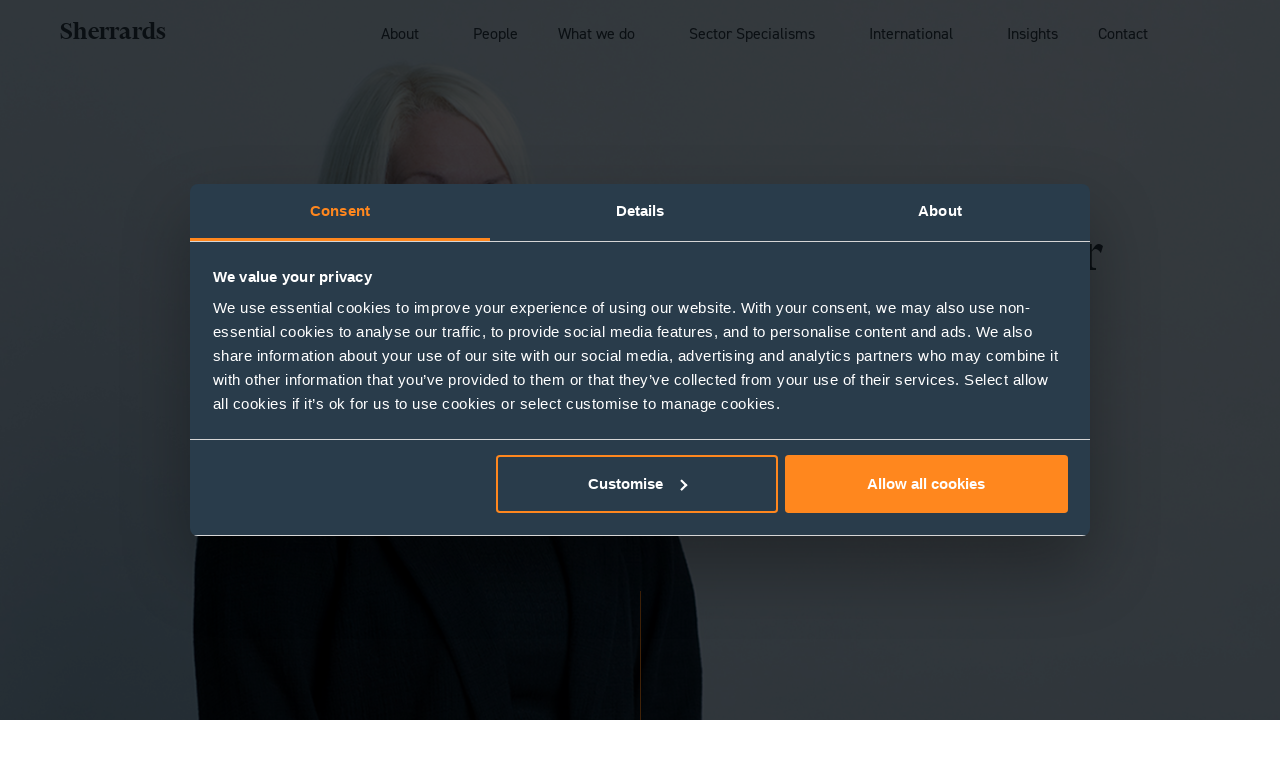

--- FILE ---
content_type: text/html; charset=UTF-8
request_url: https://sherrards.com/people/angela-fricker/
body_size: 18964
content:

<!doctype html>
<html class="no-js" lang="en-GB">
<head>
    <meta charset="UTF-8">
    <title>Angela Fricker - Sherrards</title>
<link data-rocket-prefetch href="https://consentcdn.cookiebot.com" rel="dns-prefetch">
<link data-rocket-prefetch href="https://www.googletagmanager.com" rel="dns-prefetch">
<link data-rocket-prefetch href="https://consent.cookiebot.com" rel="dns-prefetch">
<link data-rocket-prefetch href="https://www.gstatic.com" rel="dns-prefetch">
<link data-rocket-prefetch href="https://cdn.yoshki.com" rel="dns-prefetch">
<link data-rocket-prefetch href="https://www.google.com" rel="dns-prefetch">
	<meta name="viewport" content="width=device-width, initial-scale=1, minimum-scale=1, maximum-scale=1">
    <meta name="HandheldFriendly" content="True">
    <meta name="MobileOptimized" content="320">
    <meta name="apple-mobile-web-app-capable" content="yes">
    <meta name="apple-mobile-web-app-status-bar-style" content="black">
    <meta http-equiv="X-UA-Compatible" content="IE=edge,chrome=1">
    <meta name="format-detection" content="telephone=no">
    <meta name="SKYPE_TOOLBAR" content="SKYPE_TOOLBAR_PARSER_COMPATIBLE">
        <meta name='robots' content='index, follow, max-image-preview:large, max-snippet:-1, max-video-preview:-1' />

	<!-- This site is optimized with the Yoast SEO plugin v26.7 - https://yoast.com/wordpress/plugins/seo/ -->
	<meta name="description" content="Angela Fricker | Secretary | Dispute Resolution | Angela is a secretary for the Dispute Resolution department helping the team across ..." />
	<link rel="canonical" href="https://sherrards.com/people/angela-fricker/" />
	<meta property="og:locale" content="en_GB" />
	<meta property="og:type" content="article" />
	<meta property="og:title" content="Angela Fricker - Sherrards" />
	<meta property="og:description" content="Angela Fricker | Secretary | Dispute Resolution | Angela is a secretary for the Dispute Resolution department helping the team across ..." />
	<meta property="og:url" content="https://sherrards.com/people/angela-fricker/" />
	<meta property="og:site_name" content="Sherrards" />
	<meta property="article:modified_time" content="2025-09-12T10:49:38+00:00" />
	<meta property="og:image" content="https://sherrards.com/wp-content/uploads/2022/08/Angela-Fricker-desktop.jpg" />
	<meta property="og:image:width" content="1920" />
	<meta property="og:image:height" content="799" />
	<meta property="og:image:type" content="image/jpeg" />
	<meta name="twitter:card" content="summary_large_image" />
	<meta name="twitter:label1" content="Estimated reading time" />
	<meta name="twitter:data1" content="1 minute" />
	<script type="application/ld+json" class="yoast-schema-graph">{"@context":"https://schema.org","@graph":[{"@type":"WebPage","@id":"https://sherrards.com/people/angela-fricker/","url":"https://sherrards.com/people/angela-fricker/","name":"Angela Fricker - Sherrards","isPartOf":{"@id":"https://sherrards.com/#website"},"primaryImageOfPage":{"@id":"https://sherrards.com/people/angela-fricker/#primaryimage"},"image":{"@id":"https://sherrards.com/people/angela-fricker/#primaryimage"},"thumbnailUrl":"https://sherrards.com/wp-content/uploads/2022/08/Angela-Fricker-desktop.jpg","datePublished":"2022-08-30T15:39:33+00:00","dateModified":"2025-09-12T10:49:38+00:00","description":"Angela Fricker | Secretary | Dispute Resolution | Angela is a secretary for the Dispute Resolution department helping the team across ...","breadcrumb":{"@id":"https://sherrards.com/people/angela-fricker/#breadcrumb"},"inLanguage":"en-GB","potentialAction":[{"@type":"ReadAction","target":["https://sherrards.com/people/angela-fricker/"]}]},{"@type":"ImageObject","inLanguage":"en-GB","@id":"https://sherrards.com/people/angela-fricker/#primaryimage","url":"https://sherrards.com/wp-content/uploads/2022/08/Angela-Fricker-desktop.jpg","contentUrl":"https://sherrards.com/wp-content/uploads/2022/08/Angela-Fricker-desktop.jpg","width":1920,"height":799,"caption":"Angela Fricker is a Team Secretary for the Dispute Resolution Team."},{"@type":"BreadcrumbList","@id":"https://sherrards.com/people/angela-fricker/#breadcrumb","itemListElement":[{"@type":"ListItem","position":1,"name":"Home","item":"https://sherrards.com/"},{"@type":"ListItem","position":2,"name":"People","item":"https://sherrards.com/people/"},{"@type":"ListItem","position":3,"name":"Angela Fricker"}]},{"@type":"WebSite","@id":"https://sherrards.com/#website","url":"https://sherrards.com/","name":"Sherrards","description":"Sherrards","potentialAction":[{"@type":"SearchAction","target":{"@type":"EntryPoint","urlTemplate":"https://sherrards.com/?s={search_term_string}"},"query-input":{"@type":"PropertyValueSpecification","valueRequired":true,"valueName":"search_term_string"}}],"inLanguage":"en-GB"}]}</script>
	<!-- / Yoast SEO plugin. -->


<link rel='dns-prefetch' href='//use.typekit.net' />

<link rel="alternate" title="oEmbed (JSON)" type="application/json+oembed" href="https://sherrards.com/wp-json/oembed/1.0/embed?url=https%3A%2F%2Fsherrards.com%2Fpeople%2Fangela-fricker%2F" />
<link rel="alternate" title="oEmbed (XML)" type="text/xml+oembed" href="https://sherrards.com/wp-json/oembed/1.0/embed?url=https%3A%2F%2Fsherrards.com%2Fpeople%2Fangela-fricker%2F&#038;format=xml" />
<style id='wp-img-auto-sizes-contain-inline-css' type='text/css'>
img:is([sizes=auto i],[sizes^="auto," i]){contain-intrinsic-size:3000px 1500px}
/*# sourceURL=wp-img-auto-sizes-contain-inline-css */
</style>
<style id='wp-emoji-styles-inline-css' type='text/css'>

	img.wp-smiley, img.emoji {
		display: inline !important;
		border: none !important;
		box-shadow: none !important;
		height: 1em !important;
		width: 1em !important;
		margin: 0 0.07em !important;
		vertical-align: -0.1em !important;
		background: none !important;
		padding: 0 !important;
	}
/*# sourceURL=wp-emoji-styles-inline-css */
</style>
<style id='wp-block-library-inline-css' type='text/css'>
:root{--wp-block-synced-color:#7a00df;--wp-block-synced-color--rgb:122,0,223;--wp-bound-block-color:var(--wp-block-synced-color);--wp-editor-canvas-background:#ddd;--wp-admin-theme-color:#007cba;--wp-admin-theme-color--rgb:0,124,186;--wp-admin-theme-color-darker-10:#006ba1;--wp-admin-theme-color-darker-10--rgb:0,107,160.5;--wp-admin-theme-color-darker-20:#005a87;--wp-admin-theme-color-darker-20--rgb:0,90,135;--wp-admin-border-width-focus:2px}@media (min-resolution:192dpi){:root{--wp-admin-border-width-focus:1.5px}}.wp-element-button{cursor:pointer}:root .has-very-light-gray-background-color{background-color:#eee}:root .has-very-dark-gray-background-color{background-color:#313131}:root .has-very-light-gray-color{color:#eee}:root .has-very-dark-gray-color{color:#313131}:root .has-vivid-green-cyan-to-vivid-cyan-blue-gradient-background{background:linear-gradient(135deg,#00d084,#0693e3)}:root .has-purple-crush-gradient-background{background:linear-gradient(135deg,#34e2e4,#4721fb 50%,#ab1dfe)}:root .has-hazy-dawn-gradient-background{background:linear-gradient(135deg,#faaca8,#dad0ec)}:root .has-subdued-olive-gradient-background{background:linear-gradient(135deg,#fafae1,#67a671)}:root .has-atomic-cream-gradient-background{background:linear-gradient(135deg,#fdd79a,#004a59)}:root .has-nightshade-gradient-background{background:linear-gradient(135deg,#330968,#31cdcf)}:root .has-midnight-gradient-background{background:linear-gradient(135deg,#020381,#2874fc)}:root{--wp--preset--font-size--normal:16px;--wp--preset--font-size--huge:42px}.has-regular-font-size{font-size:1em}.has-larger-font-size{font-size:2.625em}.has-normal-font-size{font-size:var(--wp--preset--font-size--normal)}.has-huge-font-size{font-size:var(--wp--preset--font-size--huge)}.has-text-align-center{text-align:center}.has-text-align-left{text-align:left}.has-text-align-right{text-align:right}.has-fit-text{white-space:nowrap!important}#end-resizable-editor-section{display:none}.aligncenter{clear:both}.items-justified-left{justify-content:flex-start}.items-justified-center{justify-content:center}.items-justified-right{justify-content:flex-end}.items-justified-space-between{justify-content:space-between}.screen-reader-text{border:0;clip-path:inset(50%);height:1px;margin:-1px;overflow:hidden;padding:0;position:absolute;width:1px;word-wrap:normal!important}.screen-reader-text:focus{background-color:#ddd;clip-path:none;color:#444;display:block;font-size:1em;height:auto;left:5px;line-height:normal;padding:15px 23px 14px;text-decoration:none;top:5px;width:auto;z-index:100000}html :where(.has-border-color){border-style:solid}html :where([style*=border-top-color]){border-top-style:solid}html :where([style*=border-right-color]){border-right-style:solid}html :where([style*=border-bottom-color]){border-bottom-style:solid}html :where([style*=border-left-color]){border-left-style:solid}html :where([style*=border-width]){border-style:solid}html :where([style*=border-top-width]){border-top-style:solid}html :where([style*=border-right-width]){border-right-style:solid}html :where([style*=border-bottom-width]){border-bottom-style:solid}html :where([style*=border-left-width]){border-left-style:solid}html :where(img[class*=wp-image-]){height:auto;max-width:100%}:where(figure){margin:0 0 1em}html :where(.is-position-sticky){--wp-admin--admin-bar--position-offset:var(--wp-admin--admin-bar--height,0px)}@media screen and (max-width:600px){html :where(.is-position-sticky){--wp-admin--admin-bar--position-offset:0px}}

/*# sourceURL=wp-block-library-inline-css */
</style><style id='global-styles-inline-css' type='text/css'>
:root{--wp--preset--aspect-ratio--square: 1;--wp--preset--aspect-ratio--4-3: 4/3;--wp--preset--aspect-ratio--3-4: 3/4;--wp--preset--aspect-ratio--3-2: 3/2;--wp--preset--aspect-ratio--2-3: 2/3;--wp--preset--aspect-ratio--16-9: 16/9;--wp--preset--aspect-ratio--9-16: 9/16;--wp--preset--color--black: #000000;--wp--preset--color--cyan-bluish-gray: #abb8c3;--wp--preset--color--white: #ffffff;--wp--preset--color--pale-pink: #f78da7;--wp--preset--color--vivid-red: #cf2e2e;--wp--preset--color--luminous-vivid-orange: #ff6900;--wp--preset--color--luminous-vivid-amber: #fcb900;--wp--preset--color--light-green-cyan: #7bdcb5;--wp--preset--color--vivid-green-cyan: #00d084;--wp--preset--color--pale-cyan-blue: #8ed1fc;--wp--preset--color--vivid-cyan-blue: #0693e3;--wp--preset--color--vivid-purple: #9b51e0;--wp--preset--gradient--vivid-cyan-blue-to-vivid-purple: linear-gradient(135deg,rgb(6,147,227) 0%,rgb(155,81,224) 100%);--wp--preset--gradient--light-green-cyan-to-vivid-green-cyan: linear-gradient(135deg,rgb(122,220,180) 0%,rgb(0,208,130) 100%);--wp--preset--gradient--luminous-vivid-amber-to-luminous-vivid-orange: linear-gradient(135deg,rgb(252,185,0) 0%,rgb(255,105,0) 100%);--wp--preset--gradient--luminous-vivid-orange-to-vivid-red: linear-gradient(135deg,rgb(255,105,0) 0%,rgb(207,46,46) 100%);--wp--preset--gradient--very-light-gray-to-cyan-bluish-gray: linear-gradient(135deg,rgb(238,238,238) 0%,rgb(169,184,195) 100%);--wp--preset--gradient--cool-to-warm-spectrum: linear-gradient(135deg,rgb(74,234,220) 0%,rgb(151,120,209) 20%,rgb(207,42,186) 40%,rgb(238,44,130) 60%,rgb(251,105,98) 80%,rgb(254,248,76) 100%);--wp--preset--gradient--blush-light-purple: linear-gradient(135deg,rgb(255,206,236) 0%,rgb(152,150,240) 100%);--wp--preset--gradient--blush-bordeaux: linear-gradient(135deg,rgb(254,205,165) 0%,rgb(254,45,45) 50%,rgb(107,0,62) 100%);--wp--preset--gradient--luminous-dusk: linear-gradient(135deg,rgb(255,203,112) 0%,rgb(199,81,192) 50%,rgb(65,88,208) 100%);--wp--preset--gradient--pale-ocean: linear-gradient(135deg,rgb(255,245,203) 0%,rgb(182,227,212) 50%,rgb(51,167,181) 100%);--wp--preset--gradient--electric-grass: linear-gradient(135deg,rgb(202,248,128) 0%,rgb(113,206,126) 100%);--wp--preset--gradient--midnight: linear-gradient(135deg,rgb(2,3,129) 0%,rgb(40,116,252) 100%);--wp--preset--font-size--small: 13px;--wp--preset--font-size--medium: 20px;--wp--preset--font-size--large: 36px;--wp--preset--font-size--x-large: 42px;--wp--preset--spacing--20: 0.44rem;--wp--preset--spacing--30: 0.67rem;--wp--preset--spacing--40: 1rem;--wp--preset--spacing--50: 1.5rem;--wp--preset--spacing--60: 2.25rem;--wp--preset--spacing--70: 3.38rem;--wp--preset--spacing--80: 5.06rem;--wp--preset--shadow--natural: 6px 6px 9px rgba(0, 0, 0, 0.2);--wp--preset--shadow--deep: 12px 12px 50px rgba(0, 0, 0, 0.4);--wp--preset--shadow--sharp: 6px 6px 0px rgba(0, 0, 0, 0.2);--wp--preset--shadow--outlined: 6px 6px 0px -3px rgb(255, 255, 255), 6px 6px rgb(0, 0, 0);--wp--preset--shadow--crisp: 6px 6px 0px rgb(0, 0, 0);}:where(.is-layout-flex){gap: 0.5em;}:where(.is-layout-grid){gap: 0.5em;}body .is-layout-flex{display: flex;}.is-layout-flex{flex-wrap: wrap;align-items: center;}.is-layout-flex > :is(*, div){margin: 0;}body .is-layout-grid{display: grid;}.is-layout-grid > :is(*, div){margin: 0;}:where(.wp-block-columns.is-layout-flex){gap: 2em;}:where(.wp-block-columns.is-layout-grid){gap: 2em;}:where(.wp-block-post-template.is-layout-flex){gap: 1.25em;}:where(.wp-block-post-template.is-layout-grid){gap: 1.25em;}.has-black-color{color: var(--wp--preset--color--black) !important;}.has-cyan-bluish-gray-color{color: var(--wp--preset--color--cyan-bluish-gray) !important;}.has-white-color{color: var(--wp--preset--color--white) !important;}.has-pale-pink-color{color: var(--wp--preset--color--pale-pink) !important;}.has-vivid-red-color{color: var(--wp--preset--color--vivid-red) !important;}.has-luminous-vivid-orange-color{color: var(--wp--preset--color--luminous-vivid-orange) !important;}.has-luminous-vivid-amber-color{color: var(--wp--preset--color--luminous-vivid-amber) !important;}.has-light-green-cyan-color{color: var(--wp--preset--color--light-green-cyan) !important;}.has-vivid-green-cyan-color{color: var(--wp--preset--color--vivid-green-cyan) !important;}.has-pale-cyan-blue-color{color: var(--wp--preset--color--pale-cyan-blue) !important;}.has-vivid-cyan-blue-color{color: var(--wp--preset--color--vivid-cyan-blue) !important;}.has-vivid-purple-color{color: var(--wp--preset--color--vivid-purple) !important;}.has-black-background-color{background-color: var(--wp--preset--color--black) !important;}.has-cyan-bluish-gray-background-color{background-color: var(--wp--preset--color--cyan-bluish-gray) !important;}.has-white-background-color{background-color: var(--wp--preset--color--white) !important;}.has-pale-pink-background-color{background-color: var(--wp--preset--color--pale-pink) !important;}.has-vivid-red-background-color{background-color: var(--wp--preset--color--vivid-red) !important;}.has-luminous-vivid-orange-background-color{background-color: var(--wp--preset--color--luminous-vivid-orange) !important;}.has-luminous-vivid-amber-background-color{background-color: var(--wp--preset--color--luminous-vivid-amber) !important;}.has-light-green-cyan-background-color{background-color: var(--wp--preset--color--light-green-cyan) !important;}.has-vivid-green-cyan-background-color{background-color: var(--wp--preset--color--vivid-green-cyan) !important;}.has-pale-cyan-blue-background-color{background-color: var(--wp--preset--color--pale-cyan-blue) !important;}.has-vivid-cyan-blue-background-color{background-color: var(--wp--preset--color--vivid-cyan-blue) !important;}.has-vivid-purple-background-color{background-color: var(--wp--preset--color--vivid-purple) !important;}.has-black-border-color{border-color: var(--wp--preset--color--black) !important;}.has-cyan-bluish-gray-border-color{border-color: var(--wp--preset--color--cyan-bluish-gray) !important;}.has-white-border-color{border-color: var(--wp--preset--color--white) !important;}.has-pale-pink-border-color{border-color: var(--wp--preset--color--pale-pink) !important;}.has-vivid-red-border-color{border-color: var(--wp--preset--color--vivid-red) !important;}.has-luminous-vivid-orange-border-color{border-color: var(--wp--preset--color--luminous-vivid-orange) !important;}.has-luminous-vivid-amber-border-color{border-color: var(--wp--preset--color--luminous-vivid-amber) !important;}.has-light-green-cyan-border-color{border-color: var(--wp--preset--color--light-green-cyan) !important;}.has-vivid-green-cyan-border-color{border-color: var(--wp--preset--color--vivid-green-cyan) !important;}.has-pale-cyan-blue-border-color{border-color: var(--wp--preset--color--pale-cyan-blue) !important;}.has-vivid-cyan-blue-border-color{border-color: var(--wp--preset--color--vivid-cyan-blue) !important;}.has-vivid-purple-border-color{border-color: var(--wp--preset--color--vivid-purple) !important;}.has-vivid-cyan-blue-to-vivid-purple-gradient-background{background: var(--wp--preset--gradient--vivid-cyan-blue-to-vivid-purple) !important;}.has-light-green-cyan-to-vivid-green-cyan-gradient-background{background: var(--wp--preset--gradient--light-green-cyan-to-vivid-green-cyan) !important;}.has-luminous-vivid-amber-to-luminous-vivid-orange-gradient-background{background: var(--wp--preset--gradient--luminous-vivid-amber-to-luminous-vivid-orange) !important;}.has-luminous-vivid-orange-to-vivid-red-gradient-background{background: var(--wp--preset--gradient--luminous-vivid-orange-to-vivid-red) !important;}.has-very-light-gray-to-cyan-bluish-gray-gradient-background{background: var(--wp--preset--gradient--very-light-gray-to-cyan-bluish-gray) !important;}.has-cool-to-warm-spectrum-gradient-background{background: var(--wp--preset--gradient--cool-to-warm-spectrum) !important;}.has-blush-light-purple-gradient-background{background: var(--wp--preset--gradient--blush-light-purple) !important;}.has-blush-bordeaux-gradient-background{background: var(--wp--preset--gradient--blush-bordeaux) !important;}.has-luminous-dusk-gradient-background{background: var(--wp--preset--gradient--luminous-dusk) !important;}.has-pale-ocean-gradient-background{background: var(--wp--preset--gradient--pale-ocean) !important;}.has-electric-grass-gradient-background{background: var(--wp--preset--gradient--electric-grass) !important;}.has-midnight-gradient-background{background: var(--wp--preset--gradient--midnight) !important;}.has-small-font-size{font-size: var(--wp--preset--font-size--small) !important;}.has-medium-font-size{font-size: var(--wp--preset--font-size--medium) !important;}.has-large-font-size{font-size: var(--wp--preset--font-size--large) !important;}.has-x-large-font-size{font-size: var(--wp--preset--font-size--x-large) !important;}
/*# sourceURL=global-styles-inline-css */
</style>

<style id='classic-theme-styles-inline-css' type='text/css'>
/*! This file is auto-generated */
.wp-block-button__link{color:#fff;background-color:#32373c;border-radius:9999px;box-shadow:none;text-decoration:none;padding:calc(.667em + 2px) calc(1.333em + 2px);font-size:1.125em}.wp-block-file__button{background:#32373c;color:#fff;text-decoration:none}
/*# sourceURL=/wp-includes/css/classic-themes.min.css */
</style>
<link rel='stylesheet' id='search-filter-plugin-styles-css' href='https://sherrards.com/wp-content/cache/background-css/1/sherrards.com/wp-content/plugins/search-filter-pro/public/assets/css/search-filter.min.css?ver=2.5.21&wpr_t=1768883257' media='all' />
<link data-minify="1" rel='stylesheet' id='tjldesigns-css-fonts-css' href='https://sherrards.com/wp-content/cache/min/1/mki7wme.css?ver=1763943076' media='all' />
<link data-minify="1" rel='stylesheet' id='tjldesigns-css-main-css' href='https://sherrards.com/wp-content/cache/background-css/1/sherrards.com/wp-content/cache/min/1/wp-content/themes/sherrards/style.css?ver=1763943076&wpr_t=1768883257' media='all' />
<link data-minify="1" rel='stylesheet' id='tjldesigns-css-aos-css' href='https://sherrards.com/wp-content/cache/min/1/wp-content/themes/sherrards/js/aos.css?ver=1763943076' media='all' />
<script type="text/javascript" src="https://sherrards.com/wp-includes/js/jquery/jquery.min.js?ver=3.7.1" id="jquery-core-js" data-rocket-defer defer></script>
<script type="text/javascript" src="https://sherrards.com/wp-includes/js/jquery/jquery-migrate.min.js?ver=3.4.1" id="jquery-migrate-js" data-rocket-defer defer></script>
<script type="text/javascript" id="search-filter-plugin-build-js-extra">
/* <![CDATA[ */
var SF_LDATA = {"ajax_url":"https://sherrards.com/wp-admin/admin-ajax.php","home_url":"https://sherrards.com/","extensions":[]};
//# sourceURL=search-filter-plugin-build-js-extra
/* ]]> */
</script>
<script type="text/javascript" src="https://sherrards.com/wp-content/plugins/search-filter-pro/public/assets/js/search-filter-build.min.js?ver=2.5.21" id="search-filter-plugin-build-js" data-rocket-defer defer></script>
<script type="text/javascript" src="https://sherrards.com/wp-content/plugins/search-filter-pro/public/assets/js/chosen.jquery.min.js?ver=2.5.21" id="search-filter-plugin-chosen-js" data-rocket-defer defer></script>
<link rel="https://api.w.org/" href="https://sherrards.com/wp-json/" /><link rel="alternate" title="JSON" type="application/json" href="https://sherrards.com/wp-json/wp/v2/people/6160" /><!-- Google Tag Manager -->
<script>(function(w,d,s,l,i){w[l]=w[l]||[];w[l].push({'gtm.start':
new Date().getTime(),event:'gtm.js'});var f=d.getElementsByTagName(s)[0],
j=d.createElement(s),dl=l!='dataLayer'?'&l='+l:'';j.async=true;j.src=
'https://www.googletagmanager.com/gtm.js?id='+i+dl;f.parentNode.insertBefore(j,f);
})(window,document,'script','dataLayer','GTM-M5C5TKFT');</script>
<!-- End Google Tag Manager --><link rel="apple-touch-icon" sizes="180x180" href="/wp-content/uploads/fbrfg/apple-touch-icon.png">
<link rel="icon" type="image/png" sizes="32x32" href="/wp-content/uploads/fbrfg/favicon-32x32.png">
<link rel="icon" type="image/png" sizes="16x16" href="/wp-content/uploads/fbrfg/favicon-16x16.png">
<link rel="manifest" href="/wp-content/uploads/fbrfg/site.webmanifest">
<link rel="mask-icon" href="/wp-content/uploads/fbrfg/safari-pinned-tab.svg" color="#5bbad5">
<link rel="shortcut icon" href="/wp-content/uploads/fbrfg/favicon.ico">
<meta name="msapplication-TileColor" content="#ffffff">
<meta name="msapplication-config" content="/wp-content/uploads/fbrfg/browserconfig.xml">
<meta name="theme-color" content="#ffffff">		<style type="text/css" id="wp-custom-css">
			#footer_sra > div { width: 125px; }		</style>
		<noscript><style id="rocket-lazyload-nojs-css">.rll-youtube-player, [data-lazy-src]{display:none !important;}</style></noscript>
        <script type="application/ld+json">
    {
    "@context": "https://schema.org",
    "@type": "Person",
    "name": "Angela Fricker",
        "image": "https://sherrards.com/wp-content/uploads/2022/08/Angela-Fricker-desktop.jpg",
        "jobTitle": "Secretary ",
    "worksFor": {
        "@type": "LegalService",
        "name": "Sherrards Solicitors",
        "url": "https://sherrards.com"
    },
    "url": "https://sherrards.com/people/angela-fricker/",
    "email": "angela.fricker@sherrards.com",
    
            "description": ""
    }
    </script>
        
    
<style id="wpr-lazyload-bg-container"></style><style id="wpr-lazyload-bg-exclusion"></style>
<noscript>
<style id="wpr-lazyload-bg-nostyle">.chosen-container-single .chosen-single abbr{--wpr-bg-2c7e4ce2-7a76-4e79-ab11-275b08439824: url('https://sherrards.com/wp-content/plugins/search-filter-pro/public/assets/css/chosen-sprite.png');}.chosen-container-single .chosen-single div b{--wpr-bg-2d97b7b5-e222-4eb4-a005-59eabbd64c25: url('https://sherrards.com/wp-content/plugins/search-filter-pro/public/assets/css/chosen-sprite.png');}.chosen-container-single .chosen-search input[type=text]{--wpr-bg-d09ecb53-93e5-406d-8950-bfb61d8416af: url('https://sherrards.com/wp-content/plugins/search-filter-pro/public/assets/css/chosen-sprite.png');}.chosen-container-multi .chosen-choices li.search-choice .search-choice-close{--wpr-bg-becd6609-b88b-403a-81e6-91d45fbbf80e: url('https://sherrards.com/wp-content/plugins/search-filter-pro/public/assets/css/chosen-sprite.png');}.chosen-rtl .chosen-search input[type=text]{--wpr-bg-45869bfc-7a11-4b3f-b07d-d96061f7c616: url('https://sherrards.com/wp-content/plugins/search-filter-pro/public/assets/css/chosen-sprite.png');}.chosen-container .chosen-results-scroll-down span,.chosen-container .chosen-results-scroll-up span,.chosen-container-multi .chosen-choices .search-choice .search-choice-close,.chosen-container-single .chosen-search input[type=text],.chosen-container-single .chosen-single abbr,.chosen-container-single .chosen-single div b,.chosen-rtl .chosen-search input[type=text]{--wpr-bg-b4ea2cf9-ef01-4eb6-bc38-f77f0a4aecb2: url('https://sherrards.com/wp-content/plugins/search-filter-pro/public/assets/css/chosen-sprite@2x.png');}.ll-skin-melon .ui-datepicker .ui-datepicker-next span,.ll-skin-melon .ui-datepicker .ui-datepicker-prev span{--wpr-bg-ed860b70-e85a-41c9-9b7f-c9a10463aa31: url('https://sherrards.com/wp-content/plugins/search-filter-pro/public/assets/img/ui-icons_ffffff_256x240.png');}.form_list li select,.searchandfilter select{--wpr-bg-c6ae4548-531d-419a-867f-3f1a3c31a508: url('https://sherrards.com/wp-content/themes/sherrards/images/arrow-down.png');}.slick-arrow{--wpr-bg-824b2f6b-2fd4-4850-aec7-469761c21583: url('https://sherrards.com/wp-content/themes/sherrards/images/arrow-left.png');}#nav_desktop #menu-desktop-menu>li>a{--wpr-bg-62ba392a-8f6c-4751-9789-4ecca995d8a0: url('https://sherrards.com/wp-content/themes/sherrards/images/pixel.png');}#nav_desktop #menu-desktop-menu a em{--wpr-bg-c22cf1be-91b0-4155-a1f5-4406179fd397: url('https://sherrards.com/wp-content/themes/sherrards/images/nav-down-orange.png');}#nav_desktop #menu-desktop-menu>li.menu_drop_search>a{--wpr-bg-69a1ae01-f6d6-45cb-a4fa-6094fa29af81: url('https://sherrards.com/wp-content/themes/sherrards/images/icon-search-blue.png');}.header_img #header_main #nav_desktop #menu-desktop-menu>li.menu_drop_search>a,#header_main.open-header #nav_desktop #menu-desktop-menu>li.menu_drop_search>a{--wpr-bg-7f168862-ea47-4b0b-b8b3-07e01c254389: url('https://sherrards.com/wp-content/themes/sherrards/images/icon-search.png');}#menu_toggle_search form .menu_toggle_submit{--wpr-bg-ab260b16-f267-4c71-ae71-a2d75aafe8cd: url('https://sherrards.com/wp-content/themes/sherrards/images/arrow-mob-menu-orange.png');}#menu_toggle_search form .menu_toggle_submit{--wpr-bg-58957116-8354-4657-b589-7dabec9d52c1: url('https://sherrards.com/wp-content/themes/sherrards/images/arrow-right-hover.png');}#menu_toggle_language.menu_toggle_panel .menu_toggle_panel_contents ul li a{--wpr-bg-ece7a43c-866d-468b-b51f-eab165c03429: url('https://sherrards.com/wp-content/themes/sherrards/images/arrow-down-form.png');}.banner_window .shadow{--wpr-bg-3aabb203-9b69-4f2e-abbf-cbda69a2a875: url('https://sherrards.com/wp-content/themes/sherrards/images/shadow.png');}.button_search .button_search_submit{--wpr-bg-70c30e25-1717-4b22-87b6-da79ac6665fe: url('https://sherrards.com/wp-content/themes/sherrards/images/arrow-mob-menu-orange.png');}.panel_form_cf7>h3{--wpr-bg-3958a206-b7be-4a09-a9a5-e7e8692e152c: url('https://sherrards.com/wp-content/themes/sherrards/images/arrow-down.png');}.searchandfilter ul li.sf-field-search input{--wpr-bg-c4a2ca03-94ca-4ffb-9e1b-b15d93759fd8: url('https://sherrards.com/wp-content/themes/sherrards/images/search.png');}.menu_drop span{--wpr-bg-2918b4db-996b-4251-a79d-b1cb90e127fb: url('https://sherrards.com/wp-content/themes/sherrards/images/pixel.png');}.menu_drop>strong,.menu_toggle_close{--wpr-bg-f80d0800-1678-4b99-9660-bcfe5a52bb05: url('https://sherrards.com/wp-content/themes/sherrards/images/arrow-mob-menu.png');}.slick-arrow:hover{--wpr-bg-beb3c63a-c951-4cf2-a814-7a18f2d096f9: url('https://sherrards.com/wp-content/themes/sherrards/images/arrow-left-hover.png');}.slick-next.slick-arrow{--wpr-bg-cc09aa74-c8a4-438e-9440-ea29aa869ed3: url('https://sherrards.com/wp-content/themes/sherrards/images/arrow-right.png');}.slick-next.slick-arrow:hover{--wpr-bg-dcac3f46-9ba2-4985-84ec-94612a3b3e1a: url('https://sherrards.com/wp-content/themes/sherrards/images/arrow-right-hover.png');}.scrolling #nav_desktop #menu-desktop-menu>li.menu_drop_search>a{--wpr-bg-e0431d9d-ac9e-42ab-85ef-da13e7574ab0: url('https://sherrards.com/wp-content/themes/sherrards/images/icon-search.png');}.header_img #header_main #nav_desktop #menu-desktop-menu a em,#header_main.open-header a em{--wpr-bg-78b1210c-9d27-47fa-9a99-7e141e57691c: url('https://sherrards.com/wp-content/themes/sherrards/images/nav-down.png');}.single-people .header_img #header_main #nav_desktop #menu-desktop-menu a em{--wpr-bg-a74ce2be-3376-40f6-9b28-aac0639e016e: url('https://sherrards.com/wp-content/themes/sherrards/images/nav-down-orange.png');}.scrolling.single-people .header_img #header_main #nav_desktop #menu-desktop-menu a em,.single-people #header_main.open-header #nav_desktop #menu-desktop-menu a em{--wpr-bg-ca813249-544a-4093-9407-761c8f3a610c: url('https://sherrards.com/wp-content/themes/sherrards/images/nav-down.png');}#nav_desktop #menu-desktop-menu>.open>a em,#nav_desktop #menu-desktop-menu li:hover em{--wpr-bg-7dd37007-5523-4507-b17d-9d9de4b21ea1: url('https://sherrards.com/wp-content/themes/sherrards/images/nav-up-orange.png');}.single-people .header_img #header_main #nav_desktop #menu-desktop-menu>li.menu_drop_search>a{--wpr-bg-6f815bb1-ce69-44f8-a333-a0ea0c3220ec: url('https://sherrards.com/wp-content/themes/sherrards/images/icon-search-blue.png');}.single-people #header_main.open-header #nav_desktop #menu-desktop-menu>li.menu_drop_search>a,.scrolling.single-people #header_main #nav_desktop #menu-desktop-menu>li.menu_drop_search>a{--wpr-bg-4db413a5-0f6b-4dba-a089-255c98291665: url('https://sherrards.com/wp-content/themes/sherrards/images/icon-search.png');}#menu_toggle_language.menu_toggle_panel .menu_toggle_panel_contents ul li a.is-active{--wpr-bg-7b98550d-45b8-49d9-96eb-5de952a0d027: url('https://sherrards.com/wp-content/themes/sherrards/images/arrow-up-form.png');}.panel_form_cf7>h3.active{--wpr-bg-336e85db-4788-4760-94dc-ac08e8c902ed: url('https://sherrards.com/wp-content/themes/sherrards/images/arrow-up.png');}.menu_toggle_close{--wpr-bg-df97a49c-5045-4a68-a798-8ca2fa5bc066: url('https://sherrards.com/wp-content/themes/sherrards/images/arrow-mob-menu-orange.png');}.people_banner{--wpr-bg-fc83781e-089a-4d3c-b6c2-6cb5bec05133: url('https://sherrards.com/wp-content/uploads/2023/08/Angela-Fricker-mobile.jpg');}</style>
</noscript>
<script type="application/javascript">const rocket_pairs = [{"selector":".chosen-container-single .chosen-single abbr","style":".chosen-container-single .chosen-single abbr{--wpr-bg-2c7e4ce2-7a76-4e79-ab11-275b08439824: url('https:\/\/sherrards.com\/wp-content\/plugins\/search-filter-pro\/public\/assets\/css\/chosen-sprite.png');}","hash":"2c7e4ce2-7a76-4e79-ab11-275b08439824","url":"https:\/\/sherrards.com\/wp-content\/plugins\/search-filter-pro\/public\/assets\/css\/chosen-sprite.png"},{"selector":".chosen-container-single .chosen-single div b","style":".chosen-container-single .chosen-single div b{--wpr-bg-2d97b7b5-e222-4eb4-a005-59eabbd64c25: url('https:\/\/sherrards.com\/wp-content\/plugins\/search-filter-pro\/public\/assets\/css\/chosen-sprite.png');}","hash":"2d97b7b5-e222-4eb4-a005-59eabbd64c25","url":"https:\/\/sherrards.com\/wp-content\/plugins\/search-filter-pro\/public\/assets\/css\/chosen-sprite.png"},{"selector":".chosen-container-single .chosen-search input[type=text]","style":".chosen-container-single .chosen-search input[type=text]{--wpr-bg-d09ecb53-93e5-406d-8950-bfb61d8416af: url('https:\/\/sherrards.com\/wp-content\/plugins\/search-filter-pro\/public\/assets\/css\/chosen-sprite.png');}","hash":"d09ecb53-93e5-406d-8950-bfb61d8416af","url":"https:\/\/sherrards.com\/wp-content\/plugins\/search-filter-pro\/public\/assets\/css\/chosen-sprite.png"},{"selector":".chosen-container-multi .chosen-choices li.search-choice .search-choice-close","style":".chosen-container-multi .chosen-choices li.search-choice .search-choice-close{--wpr-bg-becd6609-b88b-403a-81e6-91d45fbbf80e: url('https:\/\/sherrards.com\/wp-content\/plugins\/search-filter-pro\/public\/assets\/css\/chosen-sprite.png');}","hash":"becd6609-b88b-403a-81e6-91d45fbbf80e","url":"https:\/\/sherrards.com\/wp-content\/plugins\/search-filter-pro\/public\/assets\/css\/chosen-sprite.png"},{"selector":".chosen-rtl .chosen-search input[type=text]","style":".chosen-rtl .chosen-search input[type=text]{--wpr-bg-45869bfc-7a11-4b3f-b07d-d96061f7c616: url('https:\/\/sherrards.com\/wp-content\/plugins\/search-filter-pro\/public\/assets\/css\/chosen-sprite.png');}","hash":"45869bfc-7a11-4b3f-b07d-d96061f7c616","url":"https:\/\/sherrards.com\/wp-content\/plugins\/search-filter-pro\/public\/assets\/css\/chosen-sprite.png"},{"selector":".chosen-container .chosen-results-scroll-down span,.chosen-container .chosen-results-scroll-up span,.chosen-container-multi .chosen-choices .search-choice .search-choice-close,.chosen-container-single .chosen-search input[type=text],.chosen-container-single .chosen-single abbr,.chosen-container-single .chosen-single div b,.chosen-rtl .chosen-search input[type=text]","style":".chosen-container .chosen-results-scroll-down span,.chosen-container .chosen-results-scroll-up span,.chosen-container-multi .chosen-choices .search-choice .search-choice-close,.chosen-container-single .chosen-search input[type=text],.chosen-container-single .chosen-single abbr,.chosen-container-single .chosen-single div b,.chosen-rtl .chosen-search input[type=text]{--wpr-bg-b4ea2cf9-ef01-4eb6-bc38-f77f0a4aecb2: url('https:\/\/sherrards.com\/wp-content\/plugins\/search-filter-pro\/public\/assets\/css\/chosen-sprite@2x.png');}","hash":"b4ea2cf9-ef01-4eb6-bc38-f77f0a4aecb2","url":"https:\/\/sherrards.com\/wp-content\/plugins\/search-filter-pro\/public\/assets\/css\/chosen-sprite@2x.png"},{"selector":".ll-skin-melon .ui-datepicker .ui-datepicker-next span,.ll-skin-melon .ui-datepicker .ui-datepicker-prev span","style":".ll-skin-melon .ui-datepicker .ui-datepicker-next span,.ll-skin-melon .ui-datepicker .ui-datepicker-prev span{--wpr-bg-ed860b70-e85a-41c9-9b7f-c9a10463aa31: url('https:\/\/sherrards.com\/wp-content\/plugins\/search-filter-pro\/public\/assets\/img\/ui-icons_ffffff_256x240.png');}","hash":"ed860b70-e85a-41c9-9b7f-c9a10463aa31","url":"https:\/\/sherrards.com\/wp-content\/plugins\/search-filter-pro\/public\/assets\/img\/ui-icons_ffffff_256x240.png"},{"selector":".form_list li select,.searchandfilter select","style":".form_list li select,.searchandfilter select{--wpr-bg-c6ae4548-531d-419a-867f-3f1a3c31a508: url('https:\/\/sherrards.com\/wp-content\/themes\/sherrards\/images\/arrow-down.png');}","hash":"c6ae4548-531d-419a-867f-3f1a3c31a508","url":"https:\/\/sherrards.com\/wp-content\/themes\/sherrards\/images\/arrow-down.png"},{"selector":".slick-arrow","style":".slick-arrow{--wpr-bg-824b2f6b-2fd4-4850-aec7-469761c21583: url('https:\/\/sherrards.com\/wp-content\/themes\/sherrards\/images\/arrow-left.png');}","hash":"824b2f6b-2fd4-4850-aec7-469761c21583","url":"https:\/\/sherrards.com\/wp-content\/themes\/sherrards\/images\/arrow-left.png"},{"selector":"#nav_desktop #menu-desktop-menu>li>a","style":"#nav_desktop #menu-desktop-menu>li>a{--wpr-bg-62ba392a-8f6c-4751-9789-4ecca995d8a0: url('https:\/\/sherrards.com\/wp-content\/themes\/sherrards\/images\/pixel.png');}","hash":"62ba392a-8f6c-4751-9789-4ecca995d8a0","url":"https:\/\/sherrards.com\/wp-content\/themes\/sherrards\/images\/pixel.png"},{"selector":"#nav_desktop #menu-desktop-menu a em","style":"#nav_desktop #menu-desktop-menu a em{--wpr-bg-c22cf1be-91b0-4155-a1f5-4406179fd397: url('https:\/\/sherrards.com\/wp-content\/themes\/sherrards\/images\/nav-down-orange.png');}","hash":"c22cf1be-91b0-4155-a1f5-4406179fd397","url":"https:\/\/sherrards.com\/wp-content\/themes\/sherrards\/images\/nav-down-orange.png"},{"selector":"#nav_desktop #menu-desktop-menu>li.menu_drop_search>a","style":"#nav_desktop #menu-desktop-menu>li.menu_drop_search>a{--wpr-bg-69a1ae01-f6d6-45cb-a4fa-6094fa29af81: url('https:\/\/sherrards.com\/wp-content\/themes\/sherrards\/images\/icon-search-blue.png');}","hash":"69a1ae01-f6d6-45cb-a4fa-6094fa29af81","url":"https:\/\/sherrards.com\/wp-content\/themes\/sherrards\/images\/icon-search-blue.png"},{"selector":".header_img #header_main #nav_desktop #menu-desktop-menu>li.menu_drop_search>a,#header_main.open-header #nav_desktop #menu-desktop-menu>li.menu_drop_search>a","style":".header_img #header_main #nav_desktop #menu-desktop-menu>li.menu_drop_search>a,#header_main.open-header #nav_desktop #menu-desktop-menu>li.menu_drop_search>a{--wpr-bg-7f168862-ea47-4b0b-b8b3-07e01c254389: url('https:\/\/sherrards.com\/wp-content\/themes\/sherrards\/images\/icon-search.png');}","hash":"7f168862-ea47-4b0b-b8b3-07e01c254389","url":"https:\/\/sherrards.com\/wp-content\/themes\/sherrards\/images\/icon-search.png"},{"selector":"#menu_toggle_search form .menu_toggle_submit","style":"#menu_toggle_search form .menu_toggle_submit{--wpr-bg-ab260b16-f267-4c71-ae71-a2d75aafe8cd: url('https:\/\/sherrards.com\/wp-content\/themes\/sherrards\/images\/arrow-mob-menu-orange.png');}","hash":"ab260b16-f267-4c71-ae71-a2d75aafe8cd","url":"https:\/\/sherrards.com\/wp-content\/themes\/sherrards\/images\/arrow-mob-menu-orange.png"},{"selector":"#menu_toggle_search form .menu_toggle_submit","style":"#menu_toggle_search form .menu_toggle_submit{--wpr-bg-58957116-8354-4657-b589-7dabec9d52c1: url('https:\/\/sherrards.com\/wp-content\/themes\/sherrards\/images\/arrow-right-hover.png');}","hash":"58957116-8354-4657-b589-7dabec9d52c1","url":"https:\/\/sherrards.com\/wp-content\/themes\/sherrards\/images\/arrow-right-hover.png"},{"selector":"#menu_toggle_language.menu_toggle_panel .menu_toggle_panel_contents ul li a","style":"#menu_toggle_language.menu_toggle_panel .menu_toggle_panel_contents ul li a{--wpr-bg-ece7a43c-866d-468b-b51f-eab165c03429: url('https:\/\/sherrards.com\/wp-content\/themes\/sherrards\/images\/arrow-down-form.png');}","hash":"ece7a43c-866d-468b-b51f-eab165c03429","url":"https:\/\/sherrards.com\/wp-content\/themes\/sherrards\/images\/arrow-down-form.png"},{"selector":".banner_window .shadow","style":".banner_window .shadow{--wpr-bg-3aabb203-9b69-4f2e-abbf-cbda69a2a875: url('https:\/\/sherrards.com\/wp-content\/themes\/sherrards\/images\/shadow.png');}","hash":"3aabb203-9b69-4f2e-abbf-cbda69a2a875","url":"https:\/\/sherrards.com\/wp-content\/themes\/sherrards\/images\/shadow.png"},{"selector":".button_search .button_search_submit","style":".button_search .button_search_submit{--wpr-bg-70c30e25-1717-4b22-87b6-da79ac6665fe: url('https:\/\/sherrards.com\/wp-content\/themes\/sherrards\/images\/arrow-mob-menu-orange.png');}","hash":"70c30e25-1717-4b22-87b6-da79ac6665fe","url":"https:\/\/sherrards.com\/wp-content\/themes\/sherrards\/images\/arrow-mob-menu-orange.png"},{"selector":".panel_form_cf7>h3","style":".panel_form_cf7>h3{--wpr-bg-3958a206-b7be-4a09-a9a5-e7e8692e152c: url('https:\/\/sherrards.com\/wp-content\/themes\/sherrards\/images\/arrow-down.png');}","hash":"3958a206-b7be-4a09-a9a5-e7e8692e152c","url":"https:\/\/sherrards.com\/wp-content\/themes\/sherrards\/images\/arrow-down.png"},{"selector":".searchandfilter ul li.sf-field-search input","style":".searchandfilter ul li.sf-field-search input{--wpr-bg-c4a2ca03-94ca-4ffb-9e1b-b15d93759fd8: url('https:\/\/sherrards.com\/wp-content\/themes\/sherrards\/images\/search.png');}","hash":"c4a2ca03-94ca-4ffb-9e1b-b15d93759fd8","url":"https:\/\/sherrards.com\/wp-content\/themes\/sherrards\/images\/search.png"},{"selector":".menu_drop span","style":".menu_drop span{--wpr-bg-2918b4db-996b-4251-a79d-b1cb90e127fb: url('https:\/\/sherrards.com\/wp-content\/themes\/sherrards\/images\/pixel.png');}","hash":"2918b4db-996b-4251-a79d-b1cb90e127fb","url":"https:\/\/sherrards.com\/wp-content\/themes\/sherrards\/images\/pixel.png"},{"selector":".menu_drop>strong,.menu_toggle_close","style":".menu_drop>strong,.menu_toggle_close{--wpr-bg-f80d0800-1678-4b99-9660-bcfe5a52bb05: url('https:\/\/sherrards.com\/wp-content\/themes\/sherrards\/images\/arrow-mob-menu.png');}","hash":"f80d0800-1678-4b99-9660-bcfe5a52bb05","url":"https:\/\/sherrards.com\/wp-content\/themes\/sherrards\/images\/arrow-mob-menu.png"},{"selector":".slick-arrow","style":".slick-arrow:hover{--wpr-bg-beb3c63a-c951-4cf2-a814-7a18f2d096f9: url('https:\/\/sherrards.com\/wp-content\/themes\/sherrards\/images\/arrow-left-hover.png');}","hash":"beb3c63a-c951-4cf2-a814-7a18f2d096f9","url":"https:\/\/sherrards.com\/wp-content\/themes\/sherrards\/images\/arrow-left-hover.png"},{"selector":".slick-next.slick-arrow","style":".slick-next.slick-arrow{--wpr-bg-cc09aa74-c8a4-438e-9440-ea29aa869ed3: url('https:\/\/sherrards.com\/wp-content\/themes\/sherrards\/images\/arrow-right.png');}","hash":"cc09aa74-c8a4-438e-9440-ea29aa869ed3","url":"https:\/\/sherrards.com\/wp-content\/themes\/sherrards\/images\/arrow-right.png"},{"selector":".slick-next.slick-arrow","style":".slick-next.slick-arrow:hover{--wpr-bg-dcac3f46-9ba2-4985-84ec-94612a3b3e1a: url('https:\/\/sherrards.com\/wp-content\/themes\/sherrards\/images\/arrow-right-hover.png');}","hash":"dcac3f46-9ba2-4985-84ec-94612a3b3e1a","url":"https:\/\/sherrards.com\/wp-content\/themes\/sherrards\/images\/arrow-right-hover.png"},{"selector":".scrolling #nav_desktop #menu-desktop-menu>li.menu_drop_search>a","style":".scrolling #nav_desktop #menu-desktop-menu>li.menu_drop_search>a{--wpr-bg-e0431d9d-ac9e-42ab-85ef-da13e7574ab0: url('https:\/\/sherrards.com\/wp-content\/themes\/sherrards\/images\/icon-search.png');}","hash":"e0431d9d-ac9e-42ab-85ef-da13e7574ab0","url":"https:\/\/sherrards.com\/wp-content\/themes\/sherrards\/images\/icon-search.png"},{"selector":".header_img #header_main #nav_desktop #menu-desktop-menu a em,#header_main.open-header a em","style":".header_img #header_main #nav_desktop #menu-desktop-menu a em,#header_main.open-header a em{--wpr-bg-78b1210c-9d27-47fa-9a99-7e141e57691c: url('https:\/\/sherrards.com\/wp-content\/themes\/sherrards\/images\/nav-down.png');}","hash":"78b1210c-9d27-47fa-9a99-7e141e57691c","url":"https:\/\/sherrards.com\/wp-content\/themes\/sherrards\/images\/nav-down.png"},{"selector":".single-people .header_img #header_main #nav_desktop #menu-desktop-menu a em","style":".single-people .header_img #header_main #nav_desktop #menu-desktop-menu a em{--wpr-bg-a74ce2be-3376-40f6-9b28-aac0639e016e: url('https:\/\/sherrards.com\/wp-content\/themes\/sherrards\/images\/nav-down-orange.png');}","hash":"a74ce2be-3376-40f6-9b28-aac0639e016e","url":"https:\/\/sherrards.com\/wp-content\/themes\/sherrards\/images\/nav-down-orange.png"},{"selector":".scrolling.single-people .header_img #header_main #nav_desktop #menu-desktop-menu a em,.single-people #header_main.open-header #nav_desktop #menu-desktop-menu a em","style":".scrolling.single-people .header_img #header_main #nav_desktop #menu-desktop-menu a em,.single-people #header_main.open-header #nav_desktop #menu-desktop-menu a em{--wpr-bg-ca813249-544a-4093-9407-761c8f3a610c: url('https:\/\/sherrards.com\/wp-content\/themes\/sherrards\/images\/nav-down.png');}","hash":"ca813249-544a-4093-9407-761c8f3a610c","url":"https:\/\/sherrards.com\/wp-content\/themes\/sherrards\/images\/nav-down.png"},{"selector":"#nav_desktop #menu-desktop-menu>.open>a em,#nav_desktop #menu-desktop-menu li em","style":"#nav_desktop #menu-desktop-menu>.open>a em,#nav_desktop #menu-desktop-menu li:hover em{--wpr-bg-7dd37007-5523-4507-b17d-9d9de4b21ea1: url('https:\/\/sherrards.com\/wp-content\/themes\/sherrards\/images\/nav-up-orange.png');}","hash":"7dd37007-5523-4507-b17d-9d9de4b21ea1","url":"https:\/\/sherrards.com\/wp-content\/themes\/sherrards\/images\/nav-up-orange.png"},{"selector":".single-people .header_img #header_main #nav_desktop #menu-desktop-menu>li.menu_drop_search>a","style":".single-people .header_img #header_main #nav_desktop #menu-desktop-menu>li.menu_drop_search>a{--wpr-bg-6f815bb1-ce69-44f8-a333-a0ea0c3220ec: url('https:\/\/sherrards.com\/wp-content\/themes\/sherrards\/images\/icon-search-blue.png');}","hash":"6f815bb1-ce69-44f8-a333-a0ea0c3220ec","url":"https:\/\/sherrards.com\/wp-content\/themes\/sherrards\/images\/icon-search-blue.png"},{"selector":".single-people #header_main.open-header #nav_desktop #menu-desktop-menu>li.menu_drop_search>a,.scrolling.single-people #header_main #nav_desktop #menu-desktop-menu>li.menu_drop_search>a","style":".single-people #header_main.open-header #nav_desktop #menu-desktop-menu>li.menu_drop_search>a,.scrolling.single-people #header_main #nav_desktop #menu-desktop-menu>li.menu_drop_search>a{--wpr-bg-4db413a5-0f6b-4dba-a089-255c98291665: url('https:\/\/sherrards.com\/wp-content\/themes\/sherrards\/images\/icon-search.png');}","hash":"4db413a5-0f6b-4dba-a089-255c98291665","url":"https:\/\/sherrards.com\/wp-content\/themes\/sherrards\/images\/icon-search.png"},{"selector":"#menu_toggle_language.menu_toggle_panel .menu_toggle_panel_contents ul li a.is-active","style":"#menu_toggle_language.menu_toggle_panel .menu_toggle_panel_contents ul li a.is-active{--wpr-bg-7b98550d-45b8-49d9-96eb-5de952a0d027: url('https:\/\/sherrards.com\/wp-content\/themes\/sherrards\/images\/arrow-up-form.png');}","hash":"7b98550d-45b8-49d9-96eb-5de952a0d027","url":"https:\/\/sherrards.com\/wp-content\/themes\/sherrards\/images\/arrow-up-form.png"},{"selector":".panel_form_cf7>h3.active","style":".panel_form_cf7>h3.active{--wpr-bg-336e85db-4788-4760-94dc-ac08e8c902ed: url('https:\/\/sherrards.com\/wp-content\/themes\/sherrards\/images\/arrow-up.png');}","hash":"336e85db-4788-4760-94dc-ac08e8c902ed","url":"https:\/\/sherrards.com\/wp-content\/themes\/sherrards\/images\/arrow-up.png"},{"selector":".menu_toggle_close","style":".menu_toggle_close{--wpr-bg-df97a49c-5045-4a68-a798-8ca2fa5bc066: url('https:\/\/sherrards.com\/wp-content\/themes\/sherrards\/images\/arrow-mob-menu-orange.png');}","hash":"df97a49c-5045-4a68-a798-8ca2fa5bc066","url":"https:\/\/sherrards.com\/wp-content\/themes\/sherrards\/images\/arrow-mob-menu-orange.png"},{"selector":".people_banner","style":".people_banner{--wpr-bg-fc83781e-089a-4d3c-b6c2-6cb5bec05133: url('https:\/\/sherrards.com\/wp-content\/uploads\/2023\/08\/Angela-Fricker-mobile.jpg');}","hash":"fc83781e-089a-4d3c-b6c2-6cb5bec05133","url":"https:\/\/sherrards.com\/wp-content\/uploads\/2023\/08\/Angela-Fricker-mobile.jpg"}]; const rocket_excluded_pairs = [];</script><meta name="generator" content="WP Rocket 3.20.3" data-wpr-features="wpr_lazyload_css_bg_img wpr_defer_js wpr_minify_js wpr_lazyload_images wpr_preconnect_external_domains wpr_minify_css wpr_preload_links wpr_desktop" /></head>

<body class="wp-singular people-template-default single single-people postid-6160 wp-theme-sherrards angela-fricker">


    <div  id="mc-overall-wrapper" class="header_img">

        <header  id="header_main" role="banner">
            <div  class="container">
                <a href="https://sherrards.com/" id="logo_sherrards">Sherrards</a>
                <button class="hamburger hamburger--spin menu_toggle" type="button">
                    <span class="hamburger-box">
                        <span class="hamburger-inner"></span>
                    </span>
                </button>
                <nav role="navigation" id="nav_desktop">
                    <ul id="menu-desktop-menu" class="menu"><li id="menu-item-16" class="menu_drop_about menu_drop_on menu-item menu-item-type-post_type menu-item-object-page menu-item-16"><a href="https://sherrards.com/about/">About</a></li>
<li id="menu-item-129" class="menu-item menu-item-type-post_type_archive menu-item-object-people menu-item-129"><a href="https://sherrards.com/people/">People</a></li>
<li id="menu-item-17" class="menu_drop_whatwedo menu_drop_on menu-item menu-item-type-post_type menu-item-object-page menu-item-17"><a href="https://sherrards.com/what-we-do/">What we do</a></li>
<li id="menu-item-18" class="menu_drop_industries menu_drop_on menu-item menu-item-type-post_type menu-item-object-page menu-item-18"><a href="https://sherrards.com/industries/">Sector Specialisms</a></li>
<li id="menu-item-279" class="menu_drop_international menu_drop_on menu-item menu-item-type-post_type menu-item-object-page menu-item-279"><a href="https://sherrards.com/international/">International</a></li>
<li id="menu-item-280" class="menu-item menu-item-type-post_type menu-item-object-page menu-item-280"><a href="https://sherrards.com/insights/">Insights</a></li>
<li id="menu-item-409" class="menu_drop_contact menu_drop_on menu-item menu-item-type-post_type menu-item-object-page menu-item-409"><a href="https://sherrards.com/contact-us/">Contact</a></li>
<li id="menu-item-640" class="menu_drop_search menu-item menu-item-type-custom menu-item-object-custom menu-item-640"><a href="#">Search</a></li>
<li id="menu-item-641" class="menu_drop_language menu-item menu-item-type-custom menu-item-object-custom menu-item-641"><a href="#">Country</a></li>
</ul>                    <div id="menu_toggle_search" class="menu_toggle_panel">
                        <div  class="container">
                            <div class="menu_toggle_panel_contents">
                                <p>Save time. Get straight to the information</p>
                                <form action="/search/" autocomplete="off">
                                    <label>Search by name, word or phrase</label>
                                    <input type="text" name="_sf_s" class="menu_toggle_input">
                                    <input type="submit" value="Search" class="menu_toggle_submit">
                                </form>
                            </div>
                        </div>
                        <a href="#" class="menu_toggle_close"><strong>Close</strong></a>
                    </div>

                    <div id="menu_toggle_language" class="menu_toggle_panel">
                        <div  class="container">
                            <div class="menu_toggle_panel_contents">
                                <p>Your country</p>
                                <ul>
                                    <li><a href="#">Select country</a></li>
                                </ul>
                            </div>
                        </div>
                        <a href="#" class="menu_toggle_close"><strong>Close</strong></a>
                    </div>
                </nav>
            </div>
        </header>

        <section  role="main" class="clearfix" id="section_main">


<div data-bg="https://sherrards.com/wp-content/uploads/2022/08/Angela-Fricker-desktop.jpg"  class="people_banner rocket-lazyload" style="">
	<div  class="container container_capped clearfix">
		<div class="people_banner_info" data-aos="fade-up" data-aos-duration="1000">
			<h1>Angela Fricker <span>Secretary </span></h1>
			<p class="people_stats people_stats_contact"><a href="mailto:&#x61;&#110;g&#x65;&#108;a&#x2e;&#102;r&#x69;&#99;k&#x65;&#114;&#64;&#x73;&#x68;e&#x72;&#x72;&#97;&#x72;&#x64;&#115;&#x2e;&#x63;&#111;m?cc=l&#97;&#119;&#x40;&#x73;&#x68;er&#114;&#97;&#x72;&#x64;&#x73;&#46;&#99;&#111;&#109;&amp;subject=Enquiry from sherrards.com">&#x61;&#110;g&#x65;&#108;a&#x2e;&#102;r&#x69;&#99;k&#x65;&#114;&#64;&#x73;&#x68;e&#x72;&#x72;&#97;&#x72;&#x64;&#115;&#x2e;&#x63;&#111;m<br><a href="tel:+441727738954">+44 (0)1727 738954 </a></p>
						<p class="people_more"><a href="#focus_content" class="anchor_link link_border">More about Angela</a></p>
		</div>
	</div>
	<div class="panel_separator_line"><span></span></div>
</div>
<div  class="panel_separator_line" id="focus_content"><span></span></div>

<div class="container container_capped clearfix">

	<div class="panel_2cols_wrapper">
		<h2 class="panel_feature_header" data-aos="fade-up" data-aos-duration="1000">This is Angela Fricker's profile, if you’re interested</h2>

		<div class="panel_2cols panel_2cols_feat">
			<div class="panel_col" data-aos="fade-up" data-aos-duration="1000">
				<p>Angela Fricker is a Secretary for the Dispute Resolution Department. <br />
<br />
</p>
			</div>
			<div class="panel_col" data-aos="fade-up" data-aos-duration="1000"><p>She works closely alongside <a href="https://sherrards.com/people/karen-dobson/" target="_blank" rel="noopener">Karen Dobson</a>, and <a href="https://sherrards.com/people/aaron-heslop/" target="_blank" rel="noopener">Aaron Heslop </a>to assist their clients and ensure all matters are dealt with swiftly and to the Sherrards standard.</p>
<p>Those are the facts pure and simple.</p>
</div>
		</div>
	</div>

	
	
</div>




         

<style type="text/css">
	@media all and (min-width: 0px) and (max-width : 670px) {
		.people_banner { background-image: var(--wpr-bg-fc83781e-089a-4d3c-b6c2-6cb5bec05133) !important; }
	}
</style>

        
		</section>

        
        
        <footer  role="contentinfo" id="site_footer">
            <div  class="container">

                <div id="footer_contact">
                    <div id="footer_contact_info">
                        <p>Sherrards Solicitors LLP</p>
                        <ul class="footer_contact_info_phone">
                        <li>London Office | 1-3 Pemberton Row, London EC4A 3BG  <a href="tel:+442074789010">+44 (0)20 7478 9010</a></li><li>St Albans Office | 4 Beaconsfield Road, St Albans AL1 3RD  <a href="tel:+441727832830">+44 (0)1727 832830</a></li>                        </ul>
                        <ul>
                            <li><a href="mailto:l&#97;&#x77;&#x40;s&#104;&#101;&#x72;&#x72;a&#114;&#100;&#x73;&#x2e;c&#111;&#x6d;">l&#97;&#x77;&#x40;s&#104;&#101;&#x72;&#x72;a&#114;&#100;&#x73;&#x2e;c&#111;&#x6d;</a></li>
                            <li><a href="https://sherrards.com/contact-us/">Find us</a></li>
                        </ul>
                    </div>
                    <ul id="footer_contact_social">
                        <li><a href="https://www.instagram.com/sherrardssolicitors1/" target="_blank"><svg xmlns="http://www.w3.org/2000/svg" width="24.999" height="24.999" viewBox="0 0 24.999 24.999"><g id="Page-1" transform="translate(0 0)"><g id="Icons-Home" transform="translate(0)"><g id="Instagram_White" data-name="Instagram/White"><path id="Instagram" d="M13.469,0c1.761,0,2.521.011,3.225.035l.14,0c.257.009.515.021.82.035a9.174,9.174,0,0,1,3.034.581A6.127,6.127,0,0,1,22.9,2.1a6.128,6.128,0,0,1,1.442,2.214,9.175,9.175,0,0,1,.581,3.034c.014.306.025.563.035.82l0,.14c.024.7.033,1.463.035,3.225v.76h0V12.5q0,.106,0,.208v.76c0,1.761-.011,2.521-.035,3.225l0,.14c-.009.257-.021.515-.035.82a9.175,9.175,0,0,1-.581,3.034,6.392,6.392,0,0,1-3.656,3.656,9.175,9.175,0,0,1-3.034.581c-.306.014-.563.025-.82.035l-.14,0c-.7.024-1.463.033-3.225.035H11.532c-1.761,0-2.521-.011-3.225-.035l-.14,0c-.257-.009-.515-.021-.82-.035a9.175,9.175,0,0,1-3.034-.581A6.128,6.128,0,0,1,2.1,22.9,6.127,6.127,0,0,1,.657,20.688a9.174,9.174,0,0,1-.581-3.034c-.014-.306-.025-.563-.035-.82l0-.14C.012,15.99,0,15.231,0,13.469V11.532C0,9.77.012,9.011.036,8.307l0-.14c.009-.257.021-.515.035-.82A9.174,9.174,0,0,1,.657,4.312,6.127,6.127,0,0,1,2.1,2.1,6.127,6.127,0,0,1,4.312.657,9.174,9.174,0,0,1,7.347.076c.306-.014.563-.025.82-.035l.14,0C9.011.012,9.77,0,11.532,0Zm-.178,2.252H11.71c-1.829,0-2.592.009-3.3.033l-.14,0-.07,0L8.061,2.3l-.612.027a6.916,6.916,0,0,0-2.321.43,3.872,3.872,0,0,0-1.437.935,3.872,3.872,0,0,0-.935,1.437,6.916,6.916,0,0,0-.43,2.321c-.01.224-.019.422-.027.612L2.293,8.2l0,.07,0,.14c-.023.7-.031,1.468-.033,3.3v1.581c0,1.829.009,2.592.033,3.3l0,.14,0,.07.006.141c.008.19.017.388.027.612a6.916,6.916,0,0,0,.43,2.321,3.873,3.873,0,0,0,.935,1.437,3.872,3.872,0,0,0,1.437.935,6.915,6.915,0,0,0,2.321.43l.683.03.281.01c.7.023,1.468.031,3.3.033h1.581c1.829,0,2.593-.009,3.3-.033l.281-.01.683-.03a6.915,6.915,0,0,0,2.321-.43,4.14,4.14,0,0,0,2.372-2.372,6.916,6.916,0,0,0,.43-2.321c.01-.224.019-.422.027-.612l.006-.141,0-.07,0-.14c.023-.7.031-1.468.033-3.3V11.71c0-1.829-.009-2.592-.033-3.3l0-.14,0-.07L22.7,8.061c-.008-.19-.017-.388-.027-.612a6.916,6.916,0,0,0-.43-2.321,3.872,3.872,0,0,0-.935-1.437,3.872,3.872,0,0,0-1.437-.935,6.916,6.916,0,0,0-2.321-.43L16.94,2.3,16.8,2.293l-.07,0-.14,0C15.884,2.262,15.12,2.255,13.291,2.253ZM12.5,6.082A6.419,6.419,0,1,1,6.082,12.5,6.419,6.419,0,0,1,12.5,6.082Zm0,2.252A4.167,4.167,0,1,0,16.667,12.5,4.167,4.167,0,0,0,12.5,8.334Zm6.672-4.006a1.5,1.5,0,1,1-1.5,1.5A1.5,1.5,0,0,1,19.173,4.328Z" transform="translate(-0.001 -0.001)" fill="#fff" fill-rule="evenodd"/></g></g></g></svg></a></li>
                        <li><a href="https://www.linkedin.com/company/sherrards-solicitors" target="_blank"><svg id="linkedin" xmlns="http://www.w3.org/2000/svg" width="25" height="25" viewBox="0 0 25 25"><path id="Path_1346" data-name="Path 1346" d="M24.64,24.684h.006V15.515c0-4.485-.966-7.941-6.209-7.941a5.444,5.444,0,0,0-4.9,2.695h-.073V7.993H8.489V24.683h5.177V16.419c0-2.176.412-4.28,3.107-4.28,2.655,0,2.695,2.483,2.695,4.42v8.126Z" transform="translate(0.354 0.316)" fill="#fff"/><path id="Path_1347" data-name="Path 1347" d="M.4,7.977H5.579V24.668H.4Z" transform="translate(0.016 0.332)" fill="#fff"/><path id="Path_1348" data-name="Path 1348" d="M3,0A3.016,3.016,0,1,0,6,3,3,3,0,0,0,3,0Z" fill="#fff"/></svg></a></li>
                    </ul>
                </div>

                <ul id="footer_logos" class="footer_logos_scroller_mobile"><li><span><img width="1563" height="1563" src="data:image/svg+xml,%3Csvg%20xmlns='http://www.w3.org/2000/svg'%20viewBox='0%200%201563%201563'%3E%3C/svg%3E" class="attachment-full size-full" alt="Logo - Conveyancing Quality Scheme" decoding="async" data-lazy-srcset="https://sherrards.com/wp-content/uploads/2024/01/NEW-LOGO.png 1563w, https://sherrards.com/wp-content/uploads/2024/01/NEW-LOGO-300x300.png 300w, https://sherrards.com/wp-content/uploads/2024/01/NEW-LOGO-1024x1024.png 1024w, https://sherrards.com/wp-content/uploads/2024/01/NEW-LOGO-150x150.png 150w, https://sherrards.com/wp-content/uploads/2024/01/NEW-LOGO-768x768.png 768w, https://sherrards.com/wp-content/uploads/2024/01/NEW-LOGO-1536x1536.png 1536w, https://sherrards.com/wp-content/uploads/2024/01/NEW-LOGO-200x200.png 200w" data-lazy-sizes="(max-width: 1563px) 100vw, 1563px" data-lazy-src="https://sherrards.com/wp-content/uploads/2024/01/NEW-LOGO.png" /><noscript><img width="1563" height="1563" src="https://sherrards.com/wp-content/uploads/2024/01/NEW-LOGO.png" class="attachment-full size-full" alt="Logo - Conveyancing Quality Scheme" decoding="async" srcset="https://sherrards.com/wp-content/uploads/2024/01/NEW-LOGO.png 1563w, https://sherrards.com/wp-content/uploads/2024/01/NEW-LOGO-300x300.png 300w, https://sherrards.com/wp-content/uploads/2024/01/NEW-LOGO-1024x1024.png 1024w, https://sherrards.com/wp-content/uploads/2024/01/NEW-LOGO-150x150.png 150w, https://sherrards.com/wp-content/uploads/2024/01/NEW-LOGO-768x768.png 768w, https://sherrards.com/wp-content/uploads/2024/01/NEW-LOGO-1536x1536.png 1536w, https://sherrards.com/wp-content/uploads/2024/01/NEW-LOGO-200x200.png 200w" sizes="(max-width: 1563px) 100vw, 1563px" /></noscript></span></li><li><span><img width="270" height="296" src="data:image/svg+xml,%3Csvg%20xmlns='http://www.w3.org/2000/svg'%20viewBox='0%200%20270%20296'%3E%3C/svg%3E" class="attachment-full size-full" alt="Logo - Top Tier Firm - Legal 500 2026" decoding="async" data-lazy-src="https://sherrards.com/wp-content/uploads/2025/10/UK_Top-tier_firm_2026.jpg" /><noscript><img width="270" height="296" src="https://sherrards.com/wp-content/uploads/2025/10/UK_Top-tier_firm_2026.jpg" class="attachment-full size-full" alt="Logo - Top Tier Firm - Legal 500 2026" decoding="async" /></noscript></span></li><li><span><img width="268" height="296" src="data:image/svg+xml,%3Csvg%20xmlns='http://www.w3.org/2000/svg'%20viewBox='0%200%20268%20296'%3E%3C/svg%3E" class="attachment-full size-full" alt="Logo - Leading Firm - Legal 500 2026" decoding="async" data-lazy-src="https://sherrards.com/wp-content/uploads/2025/10/UK_Leading_firm_2026.jpg" /><noscript><img width="268" height="296" src="https://sherrards.com/wp-content/uploads/2025/10/UK_Leading_firm_2026.jpg" class="attachment-full size-full" alt="Logo - Leading Firm - Legal 500 2026" decoding="async" /></noscript></span></li><li><span><img width="1920" height="1080" src="data:image/svg+xml,%3Csvg%20xmlns='http://www.w3.org/2000/svg'%20viewBox='0%200%201920%201080'%3E%3C/svg%3E" class="attachment-full size-full" alt="Logo - AEA AGA Brand Ambassador Global Winner" decoding="async" data-lazy-srcset="https://sherrards.com/wp-content/uploads/2023/10/AGE-Brand-Award-2023.png 1920w, https://sherrards.com/wp-content/uploads/2023/10/AGE-Brand-Award-2023-300x169.png 300w, https://sherrards.com/wp-content/uploads/2023/10/AGE-Brand-Award-2023-1024x576.png 1024w, https://sherrards.com/wp-content/uploads/2023/10/AGE-Brand-Award-2023-768x432.png 768w, https://sherrards.com/wp-content/uploads/2023/10/AGE-Brand-Award-2023-1536x864.png 1536w" data-lazy-sizes="(max-width: 1920px) 100vw, 1920px" data-lazy-src="https://sherrards.com/wp-content/uploads/2023/10/AGE-Brand-Award-2023.png" /><noscript><img width="1920" height="1080" src="https://sherrards.com/wp-content/uploads/2023/10/AGE-Brand-Award-2023.png" class="attachment-full size-full" alt="Logo - AEA AGA Brand Ambassador Global Winner" decoding="async" srcset="https://sherrards.com/wp-content/uploads/2023/10/AGE-Brand-Award-2023.png 1920w, https://sherrards.com/wp-content/uploads/2023/10/AGE-Brand-Award-2023-300x169.png 300w, https://sherrards.com/wp-content/uploads/2023/10/AGE-Brand-Award-2023-1024x576.png 1024w, https://sherrards.com/wp-content/uploads/2023/10/AGE-Brand-Award-2023-768x432.png 768w, https://sherrards.com/wp-content/uploads/2023/10/AGE-Brand-Award-2023-1536x864.png 1536w" sizes="(max-width: 1920px) 100vw, 1920px" /></noscript></span></li><li><span><img width="312" height="69" src="data:image/svg+xml,%3Csvg%20xmlns='http://www.w3.org/2000/svg'%20viewBox='0%200%20312%2069'%3E%3C/svg%3E" class="attachment-full size-full" alt="Logo - footer - Proud member of Alliott Global" decoding="async" data-lazy-srcset="https://sherrards.com/wp-content/uploads/2021/10/logo-footer-alliot.png 312w, https://sherrards.com/wp-content/uploads/2021/10/logo-footer-alliot-300x66.png 300w" data-lazy-sizes="(max-width: 312px) 100vw, 312px" data-lazy-src="https://sherrards.com/wp-content/uploads/2021/10/logo-footer-alliot.png" /><noscript><img width="312" height="69" src="https://sherrards.com/wp-content/uploads/2021/10/logo-footer-alliot.png" class="attachment-full size-full" alt="Logo - footer - Proud member of Alliott Global" decoding="async" srcset="https://sherrards.com/wp-content/uploads/2021/10/logo-footer-alliot.png 312w, https://sherrards.com/wp-content/uploads/2021/10/logo-footer-alliot-300x66.png 300w" sizes="(max-width: 312px) 100vw, 312px" /></noscript></span></li><li><span><img width="1072" height="900" src="data:image/svg+xml,%3Csvg%20xmlns='http://www.w3.org/2000/svg'%20viewBox='0%200%201072%20900'%3E%3C/svg%3E" class="attachment-full size-full" alt="Logo - Chambers and Partners - Sherrards Solicitors" decoding="async" data-lazy-srcset="https://sherrards.com/wp-content/uploads/2025/10/Chambers-2026-Firm-Logo-1.jpg 1072w, https://sherrards.com/wp-content/uploads/2025/10/Chambers-2026-Firm-Logo-1-300x252.jpg 300w, https://sherrards.com/wp-content/uploads/2025/10/Chambers-2026-Firm-Logo-1-1024x860.jpg 1024w, https://sherrards.com/wp-content/uploads/2025/10/Chambers-2026-Firm-Logo-1-768x645.jpg 768w" data-lazy-sizes="(max-width: 1072px) 100vw, 1072px" data-lazy-src="https://sherrards.com/wp-content/uploads/2025/10/Chambers-2026-Firm-Logo-1.jpg" /><noscript><img width="1072" height="900" src="https://sherrards.com/wp-content/uploads/2025/10/Chambers-2026-Firm-Logo-1.jpg" class="attachment-full size-full" alt="Logo - Chambers and Partners - Sherrards Solicitors" decoding="async" srcset="https://sherrards.com/wp-content/uploads/2025/10/Chambers-2026-Firm-Logo-1.jpg 1072w, https://sherrards.com/wp-content/uploads/2025/10/Chambers-2026-Firm-Logo-1-300x252.jpg 300w, https://sherrards.com/wp-content/uploads/2025/10/Chambers-2026-Firm-Logo-1-1024x860.jpg 1024w, https://sherrards.com/wp-content/uploads/2025/10/Chambers-2026-Firm-Logo-1-768x645.jpg 768w" sizes="(max-width: 1072px) 100vw, 1072px" /></noscript></span></li></ul>
                <ul id="footer_legal">
                    <li><a href="https://sherrards.com/sitemap/">Sitemap</a></li>
                    <li><a href="https://sherrards.com/terms/">Website Terms and Conditions</a></li><li><a href="https://sherrards.com/disclaimer-cookie-policy/">Disclaimer &amp; Cookie Policy</a></li><li><a href="https://sherrards.com/privacy/">Privacy</a></li><li><a href="https://sherrards.com/about/pricing-and-services/">Pricing &amp; Services</a></li><li><a href="https://sherrards.com/complaints-policy/">Complaints Policy</a></li><li><a href="https://sherrards.com/interest-policy/">Interest Policy</a></li>                </ul>

                <div id="footer_sra">
                    <p id="footer_logo"><a href="/">Sherrards</a></p>
                    <div style="max-width:275px;max-height:163px;"><div style="position: relative;padding-bottom: 59.1%;height: auto;overflow: hidden;"><iframe frameborder="0" scrolling="no" allowTransparency="true" src="https://cdn.yoshki.com/iframe/55845r.html" style="border:0px; margin:0px; padding:0px; backgroundColor:transparent; top:0px; left:0px; width:100%; height:100%; position: absolute;"></iframe></div></div>
                </div>

                
                <small>Copyright Sherrards Solicitors 2026. Sherrards Solicitors LLP is a limited liability partnership incorporated in England &amp; Wales with registered number OC352466. Our VAT number: 382 462542. Our email address is <a href="mailto:law@sherrards.com">law@sherrards.com</a>
</small>
                <small>We are authorised and regulated by the Solicitors Regulation Authority No. 533210. The SRA Rules can be found by visiting the SRA website <a href="https://www.sra.org.uk/" target="_blank" rel="noopener">https://www.sra.org.uk/</a>. To report an issue to the SRA, please see: <a href="https://www.sra.org.uk/consumers/problems/report-solicitor/" target="_blank" rel="noopener">https://www.sra.org.uk/consumers/problems/report-solicitor/</a>  
&nbsp;
</small>
                <small class="by_realityhouse">Website by <a href="https://realityhouse.co.uk" target="_blank">realityhouse</a></small>

            </div>
        </footer>

        
        
        <div  class="menu_drop" id="menu_drop_about">
            <div  class="container">
                <div class="menu_drop_flex">
                    <div class="menu_drop_title">
                        <span>About us</span>
                    </div>
                    <div class="menu_drop_menus">
                        <ul>
                            <li><a href="https://sherrards.com/about/">About us</a></li><li class="page_item page-item-2820"><a href="https://sherrards.com/about/diversity-inclusivity/">Diversity &amp; Inclusivity</a></li>
<li class="page_item page-item-677"><a href="https://sherrards.com/about/pricing-and-services/">Pricing &amp; Services</a></li>
<li class="page_item page-item-5309"><a href="https://sherrards.com/about/sherrards-training-academy/">Sherrards Training Academy</a></li>
<li class="page_item page-item-301"><a href="https://sherrards.com/about/vacancies/">Vacancies</a></li>

                        </ul>
                    </div>
                </div>
            </div>
        </div>

        
        <div  class="menu_drop" id="menu_drop_whatwedo">
            <div  class="container">
                <div class="menu_drop_flex">
                    <div class="menu_drop_title">
                        <span>What we do</span>
                    </div>
                    <div class="menu_drop_menus">
                        <span>For your business</span>
                        <ul>
                            <li class="page_item page-item-593"><a href="https://sherrards.com/what-we-do/for-your-business/commercial-property/">Commercial Property</a></li>
<li class="page_item page-item-234"><a href="https://sherrards.com/what-we-do/for-your-business/corporate-and-commercial/">Corporate &amp; Commercial</a></li>
<li class="page_item page-item-898"><a href="https://sherrards.com/what-we-do/for-your-business/immigration/">Corporate Immigration</a></li>
<li class="page_item page-item-599"><a href="https://sherrards.com/what-we-do/for-your-business/debt-recovery/">Debt Recovery</a></li>
<li class="page_item page-item-601"><a href="https://sherrards.com/what-we-do/for-your-business/litigation-dispute-resolution/">Dispute Resolution</a></li>
<li class="page_item page-item-603"><a href="https://sherrards.com/what-we-do/for-your-business/employment/">Employment</a></li>
<li class="page_item page-item-605"><a href="https://sherrards.com/what-we-do/for-your-business/fraud-business-crime/">Fraud &amp; Business Crime</a></li>
<li class="page_item page-item-597"><a href="https://sherrards.com/what-we-do/for-your-business/insolvency-corporate-recovery/">Insolvency &amp; Corporate Recovery</a></li>
<li class="page_item page-item-607"><a href="https://sherrards.com/what-we-do/for-your-business/intellectual-property-law/">Intellectual Property Law</a></li>
<li class="page_item page-item-595"><a href="https://sherrards.com/what-we-do/for-your-business/property-litigation/">Real Estate Litigation</a></li>
                        </ul>
                        <span>For you</span>
                        <ul>
                            <li class="page_item page-item-2621"><a href="https://sherrards.com/what-we-do/personal/employee/">Employment</a></li>
<li class="page_item page-item-613"><a href="https://sherrards.com/what-we-do/personal/family-investment-company/">Family Investment Companies (FICs)</a></li>
<li class="page_item page-item-11867 page_item_has_children"><a href="https://sherrards.com/what-we-do/personal/family-law/">Family Law</a>
<ul class='children'>
	<li class="page_item page-item-13339"><a href="https://sherrards.com/what-we-do/personal/family-law/family-law-non-court-dispute-resolution/">Non-Court Dispute Resolution (NCDR)</a></li>
</ul>
</li>
<li class="page_item page-item-615"><a href="https://sherrards.com/what-we-do/personal/notary-public/">Notary Public Services</a></li>
<li class="page_item page-item-872"><a href="https://sherrards.com/what-we-do/personal/immigration/">Personal Immigration</a></li>
<li class="page_item page-item-621"><a href="https://sherrards.com/what-we-do/personal/private-wealth/">Private Wealth</a></li>
<li class="page_item page-item-609"><a href="https://sherrards.com/what-we-do/personal/conveyancing/">Residential Real Estate</a></li>
                        </ul>
                    </div>
                </div>
            </div>
        </div>

        <ul id="menu_mobile_what_we_do">
            <li class="menu_drop_on"><a href="#">For your business</a>
                        <ul class="menu_drop">
                            <li><span>For your business</span></li>
                            <li class="page_item page-item-593"><a href="https://sherrards.com/what-we-do/for-your-business/commercial-property/">Commercial Property</a></li>
<li class="page_item page-item-234"><a href="https://sherrards.com/what-we-do/for-your-business/corporate-and-commercial/">Corporate &amp; Commercial</a></li>
<li class="page_item page-item-898"><a href="https://sherrards.com/what-we-do/for-your-business/immigration/">Corporate Immigration</a></li>
<li class="page_item page-item-599"><a href="https://sherrards.com/what-we-do/for-your-business/debt-recovery/">Debt Recovery</a></li>
<li class="page_item page-item-601"><a href="https://sherrards.com/what-we-do/for-your-business/litigation-dispute-resolution/">Dispute Resolution</a></li>
<li class="page_item page-item-603"><a href="https://sherrards.com/what-we-do/for-your-business/employment/">Employment</a></li>
<li class="page_item page-item-605"><a href="https://sherrards.com/what-we-do/for-your-business/fraud-business-crime/">Fraud &amp; Business Crime</a></li>
<li class="page_item page-item-597"><a href="https://sherrards.com/what-we-do/for-your-business/insolvency-corporate-recovery/">Insolvency &amp; Corporate Recovery</a></li>
<li class="page_item page-item-607"><a href="https://sherrards.com/what-we-do/for-your-business/intellectual-property-law/">Intellectual Property Law</a></li>
<li class="page_item page-item-595"><a href="https://sherrards.com/what-we-do/for-your-business/property-litigation/">Real Estate Litigation</a></li>
                        </ul>
            </li>
            <li class="menu_drop_on"><a href="#">For you</a>
                        <ul class="menu_drop">
                            <li><span>For you</span></li>
                            <li class="page_item page-item-2621"><a href="https://sherrards.com/what-we-do/personal/employee/">Employment</a></li>
<li class="page_item page-item-613"><a href="https://sherrards.com/what-we-do/personal/family-investment-company/">Family Investment Companies (FICs)</a></li>
<li class="page_item page-item-11867 page_item_has_children"><a href="https://sherrards.com/what-we-do/personal/family-law/">Family Law</a>
<ul class='children'>
	<li class="page_item page-item-13339"><a href="https://sherrards.com/what-we-do/personal/family-law/family-law-non-court-dispute-resolution/">Non-Court Dispute Resolution (NCDR)</a></li>
</ul>
</li>
<li class="page_item page-item-615"><a href="https://sherrards.com/what-we-do/personal/notary-public/">Notary Public Services</a></li>
<li class="page_item page-item-872"><a href="https://sherrards.com/what-we-do/personal/immigration/">Personal Immigration</a></li>
<li class="page_item page-item-621"><a href="https://sherrards.com/what-we-do/personal/private-wealth/">Private Wealth</a></li>
<li class="page_item page-item-609"><a href="https://sherrards.com/what-we-do/personal/conveyancing/">Residential Real Estate</a></li>
                        </ul>
            </li>
        </ul>

        
        <div  class="menu_drop" id="menu_drop_industries">
            <div  class="container">
                <div class="menu_drop_flex">
                    <div class="menu_drop_title">
                        <span>Industries</span>
                    </div>
                    <div class="menu_drop_menus">
                        <ul>
                            <li class="page_item page-item-10047"><a href="https://sherrards.com/industries/art-heritage/">Art &amp; Heritage</a></li>
<li class="page_item page-item-623"><a href="https://sherrards.com/industries/banking-finance/">Banking &amp; Finance</a></li>
<li class="page_item page-item-625"><a href="https://sherrards.com/industries/charity/">Charity</a></li>
<li class="page_item page-item-4180"><a href="https://sherrards.com/industries/classic-cars/">Classic &amp; Supercars</a></li>
<li class="page_item page-item-627"><a href="https://sherrards.com/industries/franchising/">Franchising</a></li>
<li class="page_item page-item-8217"><a href="https://sherrards.com/industries/health-and-social-care/">Health &amp; Social Care</a></li>
<li class="page_item page-item-629"><a href="https://sherrards.com/industries/media-entertainment/">Media &amp; Entertainment</a></li>
<li class="page_item page-item-631"><a href="https://sherrards.com/industries/recruitment/">Recruitment</a></li>
<li class="page_item page-item-633"><a href="https://sherrards.com/industries/retail-leisure/">Retail &amp; Leisure</a></li>
<li class="page_item page-item-12985"><a href="https://sherrards.com/industries/technology/">Technology</a></li>

                        </ul>
                    </div>
                </div>
            </div>
        </div>

        
        <div  class="menu_drop" id="menu_drop_international">
            <div class="container">
                <div class="menu_drop_flex">
                    <div class="menu_drop_title">
                        <span>International</span>
                    </div>
                    <div class="menu_drop_menus">
                        <ul>
                            <li class="page_item page-item-848"><a href="https://sherrards.com/international/china-south-east-asia/">China &amp; South East Asia</a></li>
<li class="page_item page-item-4903"><a href="https://sherrards.com/international/german-desk/">German desk</a></li>
<li class="page_item page-item-881"><a href="https://sherrards.com/international/france/">French desk</a></li>
<li class="page_item page-item-866"><a href="https://sherrards.com/international/relocating-to-the-uk/">Relocating to the UK</a></li>
<li class="page_item page-item-859"><a href="https://sherrards.com/international/international-presence/">International Presence</a></li>
<li class="page_item page-item-9480"><a href="https://sherrards.com/international/spanish-desk/">Spanish Desk</a></li>
<li class="page_item page-item-863"><a href="https://sherrards.com/international/international-litigation/">International Litigation</a></li>
<li class="page_item page-item-12097"><a href="https://sherrards.com/international/italian-desk/">Italian Desk</a></li>
<li class="page_item page-item-868"><a href="https://sherrards.com/international/uk-exporters/">UK Exporters</a></li>

                        </ul>
                    </div>
                </div>
            </div>
        </div>

        
        <div  class="menu_drop" id="menu_drop_contact">
            <div class="container">
                <div class="menu_drop_flex">
                    <div class="menu_drop_title">
                        <span>Contact</span>
                    </div>
                    <div class="menu_drop_menus">
                        <ul>
                            <li><a href="https://sherrards.com/contact-us/">Get in touch</a></li><li class="page_item page-item-635"><a href="https://sherrards.com/contact-us/london/">London Office</a></li>
<li class="page_item page-item-638"><a href="https://sherrards.com/contact-us/st-albans/">St Albans Office</a></li>

                        </ul>
                    </div>
                </div>
            </div>
        </div>

        

</div>

<script type="speculationrules">
{"prefetch":[{"source":"document","where":{"and":[{"href_matches":"/*"},{"not":{"href_matches":["/wp-*.php","/wp-admin/*","/wp-content/uploads/*","/wp-content/*","/wp-content/plugins/*","/wp-content/themes/sherrards/*","/*\\?(.+)"]}},{"not":{"selector_matches":"a[rel~=\"nofollow\"]"}},{"not":{"selector_matches":".no-prefetch, .no-prefetch a"}}]},"eagerness":"conservative"}]}
</script>
<script type="text/javascript" src="https://sherrards.com/wp-includes/js/jquery/ui/core.min.js?ver=1.13.3" id="jquery-ui-core-js" data-rocket-defer defer></script>
<script type="text/javascript" src="https://sherrards.com/wp-includes/js/jquery/ui/datepicker.min.js?ver=1.13.3" id="jquery-ui-datepicker-js" data-rocket-defer defer></script>
<script type="text/javascript" id="jquery-ui-datepicker-js-after">window.addEventListener('DOMContentLoaded', function() {
/* <![CDATA[ */
jQuery(function(jQuery){jQuery.datepicker.setDefaults({"closeText":"Close","currentText":"Today","monthNames":["January","February","March","April","May","June","July","August","September","October","November","December"],"monthNamesShort":["Jan","Feb","Mar","Apr","May","Jun","Jul","Aug","Sep","Oct","Nov","Dec"],"nextText":"Next","prevText":"Previous","dayNames":["Sunday","Monday","Tuesday","Wednesday","Thursday","Friday","Saturday"],"dayNamesShort":["Sun","Mon","Tue","Wed","Thu","Fri","Sat"],"dayNamesMin":["S","M","T","W","T","F","S"],"dateFormat":"d MM yy","firstDay":1,"isRTL":false});});
//# sourceURL=jquery-ui-datepicker-js-after
/* ]]> */
});</script>
<script type="text/javascript" id="rocket-browser-checker-js-after">
/* <![CDATA[ */
"use strict";var _createClass=function(){function defineProperties(target,props){for(var i=0;i<props.length;i++){var descriptor=props[i];descriptor.enumerable=descriptor.enumerable||!1,descriptor.configurable=!0,"value"in descriptor&&(descriptor.writable=!0),Object.defineProperty(target,descriptor.key,descriptor)}}return function(Constructor,protoProps,staticProps){return protoProps&&defineProperties(Constructor.prototype,protoProps),staticProps&&defineProperties(Constructor,staticProps),Constructor}}();function _classCallCheck(instance,Constructor){if(!(instance instanceof Constructor))throw new TypeError("Cannot call a class as a function")}var RocketBrowserCompatibilityChecker=function(){function RocketBrowserCompatibilityChecker(options){_classCallCheck(this,RocketBrowserCompatibilityChecker),this.passiveSupported=!1,this._checkPassiveOption(this),this.options=!!this.passiveSupported&&options}return _createClass(RocketBrowserCompatibilityChecker,[{key:"_checkPassiveOption",value:function(self){try{var options={get passive(){return!(self.passiveSupported=!0)}};window.addEventListener("test",null,options),window.removeEventListener("test",null,options)}catch(err){self.passiveSupported=!1}}},{key:"initRequestIdleCallback",value:function(){!1 in window&&(window.requestIdleCallback=function(cb){var start=Date.now();return setTimeout(function(){cb({didTimeout:!1,timeRemaining:function(){return Math.max(0,50-(Date.now()-start))}})},1)}),!1 in window&&(window.cancelIdleCallback=function(id){return clearTimeout(id)})}},{key:"isDataSaverModeOn",value:function(){return"connection"in navigator&&!0===navigator.connection.saveData}},{key:"supportsLinkPrefetch",value:function(){var elem=document.createElement("link");return elem.relList&&elem.relList.supports&&elem.relList.supports("prefetch")&&window.IntersectionObserver&&"isIntersecting"in IntersectionObserverEntry.prototype}},{key:"isSlowConnection",value:function(){return"connection"in navigator&&"effectiveType"in navigator.connection&&("2g"===navigator.connection.effectiveType||"slow-2g"===navigator.connection.effectiveType)}}]),RocketBrowserCompatibilityChecker}();
//# sourceURL=rocket-browser-checker-js-after
/* ]]> */
</script>
<script type="text/javascript" id="rocket-preload-links-js-extra">
/* <![CDATA[ */
var RocketPreloadLinksConfig = {"excludeUris":"/(?:.+/)?feed(?:/(?:.+/?)?)?$|/(?:.+/)?embed/|http://(/%5B/%5D+)?/(index.php/)?(.*)wp-json(/.*|$)|/refer/|/go/|/recommend/|/recommends/","usesTrailingSlash":"1","imageExt":"jpg|jpeg|gif|png|tiff|bmp|webp|avif|pdf|doc|docx|xls|xlsx|php","fileExt":"jpg|jpeg|gif|png|tiff|bmp|webp|avif|pdf|doc|docx|xls|xlsx|php|html|htm","siteUrl":"https://sherrards.com","onHoverDelay":"100","rateThrottle":"3"};
//# sourceURL=rocket-preload-links-js-extra
/* ]]> */
</script>
<script type="text/javascript" id="rocket-preload-links-js-after">
/* <![CDATA[ */
(function() {
"use strict";var r="function"==typeof Symbol&&"symbol"==typeof Symbol.iterator?function(e){return typeof e}:function(e){return e&&"function"==typeof Symbol&&e.constructor===Symbol&&e!==Symbol.prototype?"symbol":typeof e},e=function(){function i(e,t){for(var n=0;n<t.length;n++){var i=t[n];i.enumerable=i.enumerable||!1,i.configurable=!0,"value"in i&&(i.writable=!0),Object.defineProperty(e,i.key,i)}}return function(e,t,n){return t&&i(e.prototype,t),n&&i(e,n),e}}();function i(e,t){if(!(e instanceof t))throw new TypeError("Cannot call a class as a function")}var t=function(){function n(e,t){i(this,n),this.browser=e,this.config=t,this.options=this.browser.options,this.prefetched=new Set,this.eventTime=null,this.threshold=1111,this.numOnHover=0}return e(n,[{key:"init",value:function(){!this.browser.supportsLinkPrefetch()||this.browser.isDataSaverModeOn()||this.browser.isSlowConnection()||(this.regex={excludeUris:RegExp(this.config.excludeUris,"i"),images:RegExp(".("+this.config.imageExt+")$","i"),fileExt:RegExp(".("+this.config.fileExt+")$","i")},this._initListeners(this))}},{key:"_initListeners",value:function(e){-1<this.config.onHoverDelay&&document.addEventListener("mouseover",e.listener.bind(e),e.listenerOptions),document.addEventListener("mousedown",e.listener.bind(e),e.listenerOptions),document.addEventListener("touchstart",e.listener.bind(e),e.listenerOptions)}},{key:"listener",value:function(e){var t=e.target.closest("a"),n=this._prepareUrl(t);if(null!==n)switch(e.type){case"mousedown":case"touchstart":this._addPrefetchLink(n);break;case"mouseover":this._earlyPrefetch(t,n,"mouseout")}}},{key:"_earlyPrefetch",value:function(t,e,n){var i=this,r=setTimeout(function(){if(r=null,0===i.numOnHover)setTimeout(function(){return i.numOnHover=0},1e3);else if(i.numOnHover>i.config.rateThrottle)return;i.numOnHover++,i._addPrefetchLink(e)},this.config.onHoverDelay);t.addEventListener(n,function e(){t.removeEventListener(n,e,{passive:!0}),null!==r&&(clearTimeout(r),r=null)},{passive:!0})}},{key:"_addPrefetchLink",value:function(i){return this.prefetched.add(i.href),new Promise(function(e,t){var n=document.createElement("link");n.rel="prefetch",n.href=i.href,n.onload=e,n.onerror=t,document.head.appendChild(n)}).catch(function(){})}},{key:"_prepareUrl",value:function(e){if(null===e||"object"!==(void 0===e?"undefined":r(e))||!1 in e||-1===["http:","https:"].indexOf(e.protocol))return null;var t=e.href.substring(0,this.config.siteUrl.length),n=this._getPathname(e.href,t),i={original:e.href,protocol:e.protocol,origin:t,pathname:n,href:t+n};return this._isLinkOk(i)?i:null}},{key:"_getPathname",value:function(e,t){var n=t?e.substring(this.config.siteUrl.length):e;return n.startsWith("/")||(n="/"+n),this._shouldAddTrailingSlash(n)?n+"/":n}},{key:"_shouldAddTrailingSlash",value:function(e){return this.config.usesTrailingSlash&&!e.endsWith("/")&&!this.regex.fileExt.test(e)}},{key:"_isLinkOk",value:function(e){return null!==e&&"object"===(void 0===e?"undefined":r(e))&&(!this.prefetched.has(e.href)&&e.origin===this.config.siteUrl&&-1===e.href.indexOf("?")&&-1===e.href.indexOf("#")&&!this.regex.excludeUris.test(e.href)&&!this.regex.images.test(e.href))}}],[{key:"run",value:function(){"undefined"!=typeof RocketPreloadLinksConfig&&new n(new RocketBrowserCompatibilityChecker({capture:!0,passive:!0}),RocketPreloadLinksConfig).init()}}]),n}();t.run();
}());

//# sourceURL=rocket-preload-links-js-after
/* ]]> */
</script>
<script type="text/javascript" id="rocket_lazyload_css-js-extra">
/* <![CDATA[ */
var rocket_lazyload_css_data = {"threshold":"300"};
//# sourceURL=rocket_lazyload_css-js-extra
/* ]]> */
</script>
<script type="text/javascript" id="rocket_lazyload_css-js-after">
/* <![CDATA[ */
!function o(n,c,a){function u(t,e){if(!c[t]){if(!n[t]){var r="function"==typeof require&&require;if(!e&&r)return r(t,!0);if(s)return s(t,!0);throw(e=new Error("Cannot find module '"+t+"'")).code="MODULE_NOT_FOUND",e}r=c[t]={exports:{}},n[t][0].call(r.exports,function(e){return u(n[t][1][e]||e)},r,r.exports,o,n,c,a)}return c[t].exports}for(var s="function"==typeof require&&require,e=0;e<a.length;e++)u(a[e]);return u}({1:[function(e,t,r){"use strict";{const c="undefined"==typeof rocket_pairs?[]:rocket_pairs,a=(("undefined"==typeof rocket_excluded_pairs?[]:rocket_excluded_pairs).map(t=>{var e=t.selector;document.querySelectorAll(e).forEach(e=>{e.setAttribute("data-rocket-lazy-bg-"+t.hash,"excluded")})}),document.querySelector("#wpr-lazyload-bg-container"));var o=rocket_lazyload_css_data.threshold||300;const u=new IntersectionObserver(e=>{e.forEach(t=>{t.isIntersecting&&c.filter(e=>t.target.matches(e.selector)).map(t=>{var e;t&&((e=document.createElement("style")).textContent=t.style,a.insertAdjacentElement("afterend",e),t.elements.forEach(e=>{u.unobserve(e),e.setAttribute("data-rocket-lazy-bg-"+t.hash,"loaded")}))})})},{rootMargin:o+"px"});function n(){0<(0<arguments.length&&void 0!==arguments[0]?arguments[0]:[]).length&&c.forEach(t=>{try{document.querySelectorAll(t.selector).forEach(e=>{"loaded"!==e.getAttribute("data-rocket-lazy-bg-"+t.hash)&&"excluded"!==e.getAttribute("data-rocket-lazy-bg-"+t.hash)&&(u.observe(e),(t.elements||=[]).push(e))})}catch(e){console.error(e)}})}n(),function(){const r=window.MutationObserver;return function(e,t){if(e&&1===e.nodeType)return(t=new r(t)).observe(e,{attributes:!0,childList:!0,subtree:!0}),t}}()(document.querySelector("body"),n)}},{}]},{},[1]);
//# sourceURL=rocket_lazyload_css-js-after
/* ]]> */
</script>
<script data-minify="1" type="text/javascript" src="https://sherrards.com/wp-content/cache/min/1/wp-content/themes/sherrards/js/modernizr.js?ver=1763943076" id="tjldesigns-script-modernizr-js" data-rocket-defer defer></script>
<script type="text/javascript" src="https://sherrards.com/wp-content/themes/sherrards/js/slick.min.js?ver=1.6.0" id="tjldesigns-script-slick-js" data-rocket-defer defer></script>
<script data-minify="1" type="text/javascript" src="https://sherrards.com/wp-content/cache/min/1/wp-content/themes/sherrards/js/aos.js?ver=1763943076" id="tjldesigns-script-aos-js" data-rocket-defer defer></script>
<script data-minify="1" type="text/javascript" src="https://sherrards.com/wp-content/cache/min/1/wp-content/themes/sherrards/js/main.js?ver=1763943076" id="tjldesigns-script-main-js" data-rocket-defer defer></script>
<script type="text/javascript" src="https://www.google.com/recaptcha/api.js?render=6LdSWbQmAAAAAP1MZlLKqAErN6s_hjbjwFDS6h08&amp;ver=3.0" id="google-recaptcha-js"></script>
<script type="text/javascript" src="https://sherrards.com/wp-includes/js/dist/vendor/wp-polyfill.min.js?ver=3.15.0" id="wp-polyfill-js"></script>
<script type="text/javascript" id="wpcf7-recaptcha-js-before">
/* <![CDATA[ */
var wpcf7_recaptcha = {
    "sitekey": "6LdSWbQmAAAAAP1MZlLKqAErN6s_hjbjwFDS6h08",
    "actions": {
        "homepage": "homepage",
        "contactform": "contactform"
    }
};
//# sourceURL=wpcf7-recaptcha-js-before
/* ]]> */
</script>
<script data-minify="1" type="text/javascript" src="https://sherrards.com/wp-content/cache/min/1/wp-content/plugins/contact-form-7/modules/recaptcha/index.js?ver=1763943076" id="wpcf7-recaptcha-js" data-rocket-defer defer></script>
<script>window.lazyLoadOptions=[{elements_selector:"img[data-lazy-src],.rocket-lazyload",data_src:"lazy-src",data_srcset:"lazy-srcset",data_sizes:"lazy-sizes",class_loading:"lazyloading",class_loaded:"lazyloaded",threshold:300,callback_loaded:function(element){if(element.tagName==="IFRAME"&&element.dataset.rocketLazyload=="fitvidscompatible"){if(element.classList.contains("lazyloaded")){if(typeof window.jQuery!="undefined"){if(jQuery.fn.fitVids){jQuery(element).parent().fitVids()}}}}}},{elements_selector:".rocket-lazyload",data_src:"lazy-src",data_srcset:"lazy-srcset",data_sizes:"lazy-sizes",class_loading:"lazyloading",class_loaded:"lazyloaded",threshold:300,}];window.addEventListener('LazyLoad::Initialized',function(e){var lazyLoadInstance=e.detail.instance;if(window.MutationObserver){var observer=new MutationObserver(function(mutations){var image_count=0;var iframe_count=0;var rocketlazy_count=0;mutations.forEach(function(mutation){for(var i=0;i<mutation.addedNodes.length;i++){if(typeof mutation.addedNodes[i].getElementsByTagName!=='function'){continue}
if(typeof mutation.addedNodes[i].getElementsByClassName!=='function'){continue}
images=mutation.addedNodes[i].getElementsByTagName('img');is_image=mutation.addedNodes[i].tagName=="IMG";iframes=mutation.addedNodes[i].getElementsByTagName('iframe');is_iframe=mutation.addedNodes[i].tagName=="IFRAME";rocket_lazy=mutation.addedNodes[i].getElementsByClassName('rocket-lazyload');image_count+=images.length;iframe_count+=iframes.length;rocketlazy_count+=rocket_lazy.length;if(is_image){image_count+=1}
if(is_iframe){iframe_count+=1}}});if(image_count>0||iframe_count>0||rocketlazy_count>0){lazyLoadInstance.update()}});var b=document.getElementsByTagName("body")[0];var config={childList:!0,subtree:!0};observer.observe(b,config)}},!1)</script><script data-no-minify="1" async src="https://sherrards.com/wp-content/plugins/wp-rocket/assets/js/lazyload/17.8.3/lazyload.min.js"></script>
</body>
</html>
<!-- This website is like a Rocket, isn't it? Performance optimized by WP Rocket. Learn more: https://wp-rocket.me - Debug: cached@1768883257 -->

--- FILE ---
content_type: text/html; charset=utf-8
request_url: https://www.google.com/recaptcha/api2/anchor?ar=1&k=6LdSWbQmAAAAAP1MZlLKqAErN6s_hjbjwFDS6h08&co=aHR0cHM6Ly9zaGVycmFyZHMuY29tOjQ0Mw..&hl=en&v=PoyoqOPhxBO7pBk68S4YbpHZ&size=invisible&anchor-ms=20000&execute-ms=30000&cb=nyvek5m27ygq
body_size: 48878
content:
<!DOCTYPE HTML><html dir="ltr" lang="en"><head><meta http-equiv="Content-Type" content="text/html; charset=UTF-8">
<meta http-equiv="X-UA-Compatible" content="IE=edge">
<title>reCAPTCHA</title>
<style type="text/css">
/* cyrillic-ext */
@font-face {
  font-family: 'Roboto';
  font-style: normal;
  font-weight: 400;
  font-stretch: 100%;
  src: url(//fonts.gstatic.com/s/roboto/v48/KFO7CnqEu92Fr1ME7kSn66aGLdTylUAMa3GUBHMdazTgWw.woff2) format('woff2');
  unicode-range: U+0460-052F, U+1C80-1C8A, U+20B4, U+2DE0-2DFF, U+A640-A69F, U+FE2E-FE2F;
}
/* cyrillic */
@font-face {
  font-family: 'Roboto';
  font-style: normal;
  font-weight: 400;
  font-stretch: 100%;
  src: url(//fonts.gstatic.com/s/roboto/v48/KFO7CnqEu92Fr1ME7kSn66aGLdTylUAMa3iUBHMdazTgWw.woff2) format('woff2');
  unicode-range: U+0301, U+0400-045F, U+0490-0491, U+04B0-04B1, U+2116;
}
/* greek-ext */
@font-face {
  font-family: 'Roboto';
  font-style: normal;
  font-weight: 400;
  font-stretch: 100%;
  src: url(//fonts.gstatic.com/s/roboto/v48/KFO7CnqEu92Fr1ME7kSn66aGLdTylUAMa3CUBHMdazTgWw.woff2) format('woff2');
  unicode-range: U+1F00-1FFF;
}
/* greek */
@font-face {
  font-family: 'Roboto';
  font-style: normal;
  font-weight: 400;
  font-stretch: 100%;
  src: url(//fonts.gstatic.com/s/roboto/v48/KFO7CnqEu92Fr1ME7kSn66aGLdTylUAMa3-UBHMdazTgWw.woff2) format('woff2');
  unicode-range: U+0370-0377, U+037A-037F, U+0384-038A, U+038C, U+038E-03A1, U+03A3-03FF;
}
/* math */
@font-face {
  font-family: 'Roboto';
  font-style: normal;
  font-weight: 400;
  font-stretch: 100%;
  src: url(//fonts.gstatic.com/s/roboto/v48/KFO7CnqEu92Fr1ME7kSn66aGLdTylUAMawCUBHMdazTgWw.woff2) format('woff2');
  unicode-range: U+0302-0303, U+0305, U+0307-0308, U+0310, U+0312, U+0315, U+031A, U+0326-0327, U+032C, U+032F-0330, U+0332-0333, U+0338, U+033A, U+0346, U+034D, U+0391-03A1, U+03A3-03A9, U+03B1-03C9, U+03D1, U+03D5-03D6, U+03F0-03F1, U+03F4-03F5, U+2016-2017, U+2034-2038, U+203C, U+2040, U+2043, U+2047, U+2050, U+2057, U+205F, U+2070-2071, U+2074-208E, U+2090-209C, U+20D0-20DC, U+20E1, U+20E5-20EF, U+2100-2112, U+2114-2115, U+2117-2121, U+2123-214F, U+2190, U+2192, U+2194-21AE, U+21B0-21E5, U+21F1-21F2, U+21F4-2211, U+2213-2214, U+2216-22FF, U+2308-230B, U+2310, U+2319, U+231C-2321, U+2336-237A, U+237C, U+2395, U+239B-23B7, U+23D0, U+23DC-23E1, U+2474-2475, U+25AF, U+25B3, U+25B7, U+25BD, U+25C1, U+25CA, U+25CC, U+25FB, U+266D-266F, U+27C0-27FF, U+2900-2AFF, U+2B0E-2B11, U+2B30-2B4C, U+2BFE, U+3030, U+FF5B, U+FF5D, U+1D400-1D7FF, U+1EE00-1EEFF;
}
/* symbols */
@font-face {
  font-family: 'Roboto';
  font-style: normal;
  font-weight: 400;
  font-stretch: 100%;
  src: url(//fonts.gstatic.com/s/roboto/v48/KFO7CnqEu92Fr1ME7kSn66aGLdTylUAMaxKUBHMdazTgWw.woff2) format('woff2');
  unicode-range: U+0001-000C, U+000E-001F, U+007F-009F, U+20DD-20E0, U+20E2-20E4, U+2150-218F, U+2190, U+2192, U+2194-2199, U+21AF, U+21E6-21F0, U+21F3, U+2218-2219, U+2299, U+22C4-22C6, U+2300-243F, U+2440-244A, U+2460-24FF, U+25A0-27BF, U+2800-28FF, U+2921-2922, U+2981, U+29BF, U+29EB, U+2B00-2BFF, U+4DC0-4DFF, U+FFF9-FFFB, U+10140-1018E, U+10190-1019C, U+101A0, U+101D0-101FD, U+102E0-102FB, U+10E60-10E7E, U+1D2C0-1D2D3, U+1D2E0-1D37F, U+1F000-1F0FF, U+1F100-1F1AD, U+1F1E6-1F1FF, U+1F30D-1F30F, U+1F315, U+1F31C, U+1F31E, U+1F320-1F32C, U+1F336, U+1F378, U+1F37D, U+1F382, U+1F393-1F39F, U+1F3A7-1F3A8, U+1F3AC-1F3AF, U+1F3C2, U+1F3C4-1F3C6, U+1F3CA-1F3CE, U+1F3D4-1F3E0, U+1F3ED, U+1F3F1-1F3F3, U+1F3F5-1F3F7, U+1F408, U+1F415, U+1F41F, U+1F426, U+1F43F, U+1F441-1F442, U+1F444, U+1F446-1F449, U+1F44C-1F44E, U+1F453, U+1F46A, U+1F47D, U+1F4A3, U+1F4B0, U+1F4B3, U+1F4B9, U+1F4BB, U+1F4BF, U+1F4C8-1F4CB, U+1F4D6, U+1F4DA, U+1F4DF, U+1F4E3-1F4E6, U+1F4EA-1F4ED, U+1F4F7, U+1F4F9-1F4FB, U+1F4FD-1F4FE, U+1F503, U+1F507-1F50B, U+1F50D, U+1F512-1F513, U+1F53E-1F54A, U+1F54F-1F5FA, U+1F610, U+1F650-1F67F, U+1F687, U+1F68D, U+1F691, U+1F694, U+1F698, U+1F6AD, U+1F6B2, U+1F6B9-1F6BA, U+1F6BC, U+1F6C6-1F6CF, U+1F6D3-1F6D7, U+1F6E0-1F6EA, U+1F6F0-1F6F3, U+1F6F7-1F6FC, U+1F700-1F7FF, U+1F800-1F80B, U+1F810-1F847, U+1F850-1F859, U+1F860-1F887, U+1F890-1F8AD, U+1F8B0-1F8BB, U+1F8C0-1F8C1, U+1F900-1F90B, U+1F93B, U+1F946, U+1F984, U+1F996, U+1F9E9, U+1FA00-1FA6F, U+1FA70-1FA7C, U+1FA80-1FA89, U+1FA8F-1FAC6, U+1FACE-1FADC, U+1FADF-1FAE9, U+1FAF0-1FAF8, U+1FB00-1FBFF;
}
/* vietnamese */
@font-face {
  font-family: 'Roboto';
  font-style: normal;
  font-weight: 400;
  font-stretch: 100%;
  src: url(//fonts.gstatic.com/s/roboto/v48/KFO7CnqEu92Fr1ME7kSn66aGLdTylUAMa3OUBHMdazTgWw.woff2) format('woff2');
  unicode-range: U+0102-0103, U+0110-0111, U+0128-0129, U+0168-0169, U+01A0-01A1, U+01AF-01B0, U+0300-0301, U+0303-0304, U+0308-0309, U+0323, U+0329, U+1EA0-1EF9, U+20AB;
}
/* latin-ext */
@font-face {
  font-family: 'Roboto';
  font-style: normal;
  font-weight: 400;
  font-stretch: 100%;
  src: url(//fonts.gstatic.com/s/roboto/v48/KFO7CnqEu92Fr1ME7kSn66aGLdTylUAMa3KUBHMdazTgWw.woff2) format('woff2');
  unicode-range: U+0100-02BA, U+02BD-02C5, U+02C7-02CC, U+02CE-02D7, U+02DD-02FF, U+0304, U+0308, U+0329, U+1D00-1DBF, U+1E00-1E9F, U+1EF2-1EFF, U+2020, U+20A0-20AB, U+20AD-20C0, U+2113, U+2C60-2C7F, U+A720-A7FF;
}
/* latin */
@font-face {
  font-family: 'Roboto';
  font-style: normal;
  font-weight: 400;
  font-stretch: 100%;
  src: url(//fonts.gstatic.com/s/roboto/v48/KFO7CnqEu92Fr1ME7kSn66aGLdTylUAMa3yUBHMdazQ.woff2) format('woff2');
  unicode-range: U+0000-00FF, U+0131, U+0152-0153, U+02BB-02BC, U+02C6, U+02DA, U+02DC, U+0304, U+0308, U+0329, U+2000-206F, U+20AC, U+2122, U+2191, U+2193, U+2212, U+2215, U+FEFF, U+FFFD;
}
/* cyrillic-ext */
@font-face {
  font-family: 'Roboto';
  font-style: normal;
  font-weight: 500;
  font-stretch: 100%;
  src: url(//fonts.gstatic.com/s/roboto/v48/KFO7CnqEu92Fr1ME7kSn66aGLdTylUAMa3GUBHMdazTgWw.woff2) format('woff2');
  unicode-range: U+0460-052F, U+1C80-1C8A, U+20B4, U+2DE0-2DFF, U+A640-A69F, U+FE2E-FE2F;
}
/* cyrillic */
@font-face {
  font-family: 'Roboto';
  font-style: normal;
  font-weight: 500;
  font-stretch: 100%;
  src: url(//fonts.gstatic.com/s/roboto/v48/KFO7CnqEu92Fr1ME7kSn66aGLdTylUAMa3iUBHMdazTgWw.woff2) format('woff2');
  unicode-range: U+0301, U+0400-045F, U+0490-0491, U+04B0-04B1, U+2116;
}
/* greek-ext */
@font-face {
  font-family: 'Roboto';
  font-style: normal;
  font-weight: 500;
  font-stretch: 100%;
  src: url(//fonts.gstatic.com/s/roboto/v48/KFO7CnqEu92Fr1ME7kSn66aGLdTylUAMa3CUBHMdazTgWw.woff2) format('woff2');
  unicode-range: U+1F00-1FFF;
}
/* greek */
@font-face {
  font-family: 'Roboto';
  font-style: normal;
  font-weight: 500;
  font-stretch: 100%;
  src: url(//fonts.gstatic.com/s/roboto/v48/KFO7CnqEu92Fr1ME7kSn66aGLdTylUAMa3-UBHMdazTgWw.woff2) format('woff2');
  unicode-range: U+0370-0377, U+037A-037F, U+0384-038A, U+038C, U+038E-03A1, U+03A3-03FF;
}
/* math */
@font-face {
  font-family: 'Roboto';
  font-style: normal;
  font-weight: 500;
  font-stretch: 100%;
  src: url(//fonts.gstatic.com/s/roboto/v48/KFO7CnqEu92Fr1ME7kSn66aGLdTylUAMawCUBHMdazTgWw.woff2) format('woff2');
  unicode-range: U+0302-0303, U+0305, U+0307-0308, U+0310, U+0312, U+0315, U+031A, U+0326-0327, U+032C, U+032F-0330, U+0332-0333, U+0338, U+033A, U+0346, U+034D, U+0391-03A1, U+03A3-03A9, U+03B1-03C9, U+03D1, U+03D5-03D6, U+03F0-03F1, U+03F4-03F5, U+2016-2017, U+2034-2038, U+203C, U+2040, U+2043, U+2047, U+2050, U+2057, U+205F, U+2070-2071, U+2074-208E, U+2090-209C, U+20D0-20DC, U+20E1, U+20E5-20EF, U+2100-2112, U+2114-2115, U+2117-2121, U+2123-214F, U+2190, U+2192, U+2194-21AE, U+21B0-21E5, U+21F1-21F2, U+21F4-2211, U+2213-2214, U+2216-22FF, U+2308-230B, U+2310, U+2319, U+231C-2321, U+2336-237A, U+237C, U+2395, U+239B-23B7, U+23D0, U+23DC-23E1, U+2474-2475, U+25AF, U+25B3, U+25B7, U+25BD, U+25C1, U+25CA, U+25CC, U+25FB, U+266D-266F, U+27C0-27FF, U+2900-2AFF, U+2B0E-2B11, U+2B30-2B4C, U+2BFE, U+3030, U+FF5B, U+FF5D, U+1D400-1D7FF, U+1EE00-1EEFF;
}
/* symbols */
@font-face {
  font-family: 'Roboto';
  font-style: normal;
  font-weight: 500;
  font-stretch: 100%;
  src: url(//fonts.gstatic.com/s/roboto/v48/KFO7CnqEu92Fr1ME7kSn66aGLdTylUAMaxKUBHMdazTgWw.woff2) format('woff2');
  unicode-range: U+0001-000C, U+000E-001F, U+007F-009F, U+20DD-20E0, U+20E2-20E4, U+2150-218F, U+2190, U+2192, U+2194-2199, U+21AF, U+21E6-21F0, U+21F3, U+2218-2219, U+2299, U+22C4-22C6, U+2300-243F, U+2440-244A, U+2460-24FF, U+25A0-27BF, U+2800-28FF, U+2921-2922, U+2981, U+29BF, U+29EB, U+2B00-2BFF, U+4DC0-4DFF, U+FFF9-FFFB, U+10140-1018E, U+10190-1019C, U+101A0, U+101D0-101FD, U+102E0-102FB, U+10E60-10E7E, U+1D2C0-1D2D3, U+1D2E0-1D37F, U+1F000-1F0FF, U+1F100-1F1AD, U+1F1E6-1F1FF, U+1F30D-1F30F, U+1F315, U+1F31C, U+1F31E, U+1F320-1F32C, U+1F336, U+1F378, U+1F37D, U+1F382, U+1F393-1F39F, U+1F3A7-1F3A8, U+1F3AC-1F3AF, U+1F3C2, U+1F3C4-1F3C6, U+1F3CA-1F3CE, U+1F3D4-1F3E0, U+1F3ED, U+1F3F1-1F3F3, U+1F3F5-1F3F7, U+1F408, U+1F415, U+1F41F, U+1F426, U+1F43F, U+1F441-1F442, U+1F444, U+1F446-1F449, U+1F44C-1F44E, U+1F453, U+1F46A, U+1F47D, U+1F4A3, U+1F4B0, U+1F4B3, U+1F4B9, U+1F4BB, U+1F4BF, U+1F4C8-1F4CB, U+1F4D6, U+1F4DA, U+1F4DF, U+1F4E3-1F4E6, U+1F4EA-1F4ED, U+1F4F7, U+1F4F9-1F4FB, U+1F4FD-1F4FE, U+1F503, U+1F507-1F50B, U+1F50D, U+1F512-1F513, U+1F53E-1F54A, U+1F54F-1F5FA, U+1F610, U+1F650-1F67F, U+1F687, U+1F68D, U+1F691, U+1F694, U+1F698, U+1F6AD, U+1F6B2, U+1F6B9-1F6BA, U+1F6BC, U+1F6C6-1F6CF, U+1F6D3-1F6D7, U+1F6E0-1F6EA, U+1F6F0-1F6F3, U+1F6F7-1F6FC, U+1F700-1F7FF, U+1F800-1F80B, U+1F810-1F847, U+1F850-1F859, U+1F860-1F887, U+1F890-1F8AD, U+1F8B0-1F8BB, U+1F8C0-1F8C1, U+1F900-1F90B, U+1F93B, U+1F946, U+1F984, U+1F996, U+1F9E9, U+1FA00-1FA6F, U+1FA70-1FA7C, U+1FA80-1FA89, U+1FA8F-1FAC6, U+1FACE-1FADC, U+1FADF-1FAE9, U+1FAF0-1FAF8, U+1FB00-1FBFF;
}
/* vietnamese */
@font-face {
  font-family: 'Roboto';
  font-style: normal;
  font-weight: 500;
  font-stretch: 100%;
  src: url(//fonts.gstatic.com/s/roboto/v48/KFO7CnqEu92Fr1ME7kSn66aGLdTylUAMa3OUBHMdazTgWw.woff2) format('woff2');
  unicode-range: U+0102-0103, U+0110-0111, U+0128-0129, U+0168-0169, U+01A0-01A1, U+01AF-01B0, U+0300-0301, U+0303-0304, U+0308-0309, U+0323, U+0329, U+1EA0-1EF9, U+20AB;
}
/* latin-ext */
@font-face {
  font-family: 'Roboto';
  font-style: normal;
  font-weight: 500;
  font-stretch: 100%;
  src: url(//fonts.gstatic.com/s/roboto/v48/KFO7CnqEu92Fr1ME7kSn66aGLdTylUAMa3KUBHMdazTgWw.woff2) format('woff2');
  unicode-range: U+0100-02BA, U+02BD-02C5, U+02C7-02CC, U+02CE-02D7, U+02DD-02FF, U+0304, U+0308, U+0329, U+1D00-1DBF, U+1E00-1E9F, U+1EF2-1EFF, U+2020, U+20A0-20AB, U+20AD-20C0, U+2113, U+2C60-2C7F, U+A720-A7FF;
}
/* latin */
@font-face {
  font-family: 'Roboto';
  font-style: normal;
  font-weight: 500;
  font-stretch: 100%;
  src: url(//fonts.gstatic.com/s/roboto/v48/KFO7CnqEu92Fr1ME7kSn66aGLdTylUAMa3yUBHMdazQ.woff2) format('woff2');
  unicode-range: U+0000-00FF, U+0131, U+0152-0153, U+02BB-02BC, U+02C6, U+02DA, U+02DC, U+0304, U+0308, U+0329, U+2000-206F, U+20AC, U+2122, U+2191, U+2193, U+2212, U+2215, U+FEFF, U+FFFD;
}
/* cyrillic-ext */
@font-face {
  font-family: 'Roboto';
  font-style: normal;
  font-weight: 900;
  font-stretch: 100%;
  src: url(//fonts.gstatic.com/s/roboto/v48/KFO7CnqEu92Fr1ME7kSn66aGLdTylUAMa3GUBHMdazTgWw.woff2) format('woff2');
  unicode-range: U+0460-052F, U+1C80-1C8A, U+20B4, U+2DE0-2DFF, U+A640-A69F, U+FE2E-FE2F;
}
/* cyrillic */
@font-face {
  font-family: 'Roboto';
  font-style: normal;
  font-weight: 900;
  font-stretch: 100%;
  src: url(//fonts.gstatic.com/s/roboto/v48/KFO7CnqEu92Fr1ME7kSn66aGLdTylUAMa3iUBHMdazTgWw.woff2) format('woff2');
  unicode-range: U+0301, U+0400-045F, U+0490-0491, U+04B0-04B1, U+2116;
}
/* greek-ext */
@font-face {
  font-family: 'Roboto';
  font-style: normal;
  font-weight: 900;
  font-stretch: 100%;
  src: url(//fonts.gstatic.com/s/roboto/v48/KFO7CnqEu92Fr1ME7kSn66aGLdTylUAMa3CUBHMdazTgWw.woff2) format('woff2');
  unicode-range: U+1F00-1FFF;
}
/* greek */
@font-face {
  font-family: 'Roboto';
  font-style: normal;
  font-weight: 900;
  font-stretch: 100%;
  src: url(//fonts.gstatic.com/s/roboto/v48/KFO7CnqEu92Fr1ME7kSn66aGLdTylUAMa3-UBHMdazTgWw.woff2) format('woff2');
  unicode-range: U+0370-0377, U+037A-037F, U+0384-038A, U+038C, U+038E-03A1, U+03A3-03FF;
}
/* math */
@font-face {
  font-family: 'Roboto';
  font-style: normal;
  font-weight: 900;
  font-stretch: 100%;
  src: url(//fonts.gstatic.com/s/roboto/v48/KFO7CnqEu92Fr1ME7kSn66aGLdTylUAMawCUBHMdazTgWw.woff2) format('woff2');
  unicode-range: U+0302-0303, U+0305, U+0307-0308, U+0310, U+0312, U+0315, U+031A, U+0326-0327, U+032C, U+032F-0330, U+0332-0333, U+0338, U+033A, U+0346, U+034D, U+0391-03A1, U+03A3-03A9, U+03B1-03C9, U+03D1, U+03D5-03D6, U+03F0-03F1, U+03F4-03F5, U+2016-2017, U+2034-2038, U+203C, U+2040, U+2043, U+2047, U+2050, U+2057, U+205F, U+2070-2071, U+2074-208E, U+2090-209C, U+20D0-20DC, U+20E1, U+20E5-20EF, U+2100-2112, U+2114-2115, U+2117-2121, U+2123-214F, U+2190, U+2192, U+2194-21AE, U+21B0-21E5, U+21F1-21F2, U+21F4-2211, U+2213-2214, U+2216-22FF, U+2308-230B, U+2310, U+2319, U+231C-2321, U+2336-237A, U+237C, U+2395, U+239B-23B7, U+23D0, U+23DC-23E1, U+2474-2475, U+25AF, U+25B3, U+25B7, U+25BD, U+25C1, U+25CA, U+25CC, U+25FB, U+266D-266F, U+27C0-27FF, U+2900-2AFF, U+2B0E-2B11, U+2B30-2B4C, U+2BFE, U+3030, U+FF5B, U+FF5D, U+1D400-1D7FF, U+1EE00-1EEFF;
}
/* symbols */
@font-face {
  font-family: 'Roboto';
  font-style: normal;
  font-weight: 900;
  font-stretch: 100%;
  src: url(//fonts.gstatic.com/s/roboto/v48/KFO7CnqEu92Fr1ME7kSn66aGLdTylUAMaxKUBHMdazTgWw.woff2) format('woff2');
  unicode-range: U+0001-000C, U+000E-001F, U+007F-009F, U+20DD-20E0, U+20E2-20E4, U+2150-218F, U+2190, U+2192, U+2194-2199, U+21AF, U+21E6-21F0, U+21F3, U+2218-2219, U+2299, U+22C4-22C6, U+2300-243F, U+2440-244A, U+2460-24FF, U+25A0-27BF, U+2800-28FF, U+2921-2922, U+2981, U+29BF, U+29EB, U+2B00-2BFF, U+4DC0-4DFF, U+FFF9-FFFB, U+10140-1018E, U+10190-1019C, U+101A0, U+101D0-101FD, U+102E0-102FB, U+10E60-10E7E, U+1D2C0-1D2D3, U+1D2E0-1D37F, U+1F000-1F0FF, U+1F100-1F1AD, U+1F1E6-1F1FF, U+1F30D-1F30F, U+1F315, U+1F31C, U+1F31E, U+1F320-1F32C, U+1F336, U+1F378, U+1F37D, U+1F382, U+1F393-1F39F, U+1F3A7-1F3A8, U+1F3AC-1F3AF, U+1F3C2, U+1F3C4-1F3C6, U+1F3CA-1F3CE, U+1F3D4-1F3E0, U+1F3ED, U+1F3F1-1F3F3, U+1F3F5-1F3F7, U+1F408, U+1F415, U+1F41F, U+1F426, U+1F43F, U+1F441-1F442, U+1F444, U+1F446-1F449, U+1F44C-1F44E, U+1F453, U+1F46A, U+1F47D, U+1F4A3, U+1F4B0, U+1F4B3, U+1F4B9, U+1F4BB, U+1F4BF, U+1F4C8-1F4CB, U+1F4D6, U+1F4DA, U+1F4DF, U+1F4E3-1F4E6, U+1F4EA-1F4ED, U+1F4F7, U+1F4F9-1F4FB, U+1F4FD-1F4FE, U+1F503, U+1F507-1F50B, U+1F50D, U+1F512-1F513, U+1F53E-1F54A, U+1F54F-1F5FA, U+1F610, U+1F650-1F67F, U+1F687, U+1F68D, U+1F691, U+1F694, U+1F698, U+1F6AD, U+1F6B2, U+1F6B9-1F6BA, U+1F6BC, U+1F6C6-1F6CF, U+1F6D3-1F6D7, U+1F6E0-1F6EA, U+1F6F0-1F6F3, U+1F6F7-1F6FC, U+1F700-1F7FF, U+1F800-1F80B, U+1F810-1F847, U+1F850-1F859, U+1F860-1F887, U+1F890-1F8AD, U+1F8B0-1F8BB, U+1F8C0-1F8C1, U+1F900-1F90B, U+1F93B, U+1F946, U+1F984, U+1F996, U+1F9E9, U+1FA00-1FA6F, U+1FA70-1FA7C, U+1FA80-1FA89, U+1FA8F-1FAC6, U+1FACE-1FADC, U+1FADF-1FAE9, U+1FAF0-1FAF8, U+1FB00-1FBFF;
}
/* vietnamese */
@font-face {
  font-family: 'Roboto';
  font-style: normal;
  font-weight: 900;
  font-stretch: 100%;
  src: url(//fonts.gstatic.com/s/roboto/v48/KFO7CnqEu92Fr1ME7kSn66aGLdTylUAMa3OUBHMdazTgWw.woff2) format('woff2');
  unicode-range: U+0102-0103, U+0110-0111, U+0128-0129, U+0168-0169, U+01A0-01A1, U+01AF-01B0, U+0300-0301, U+0303-0304, U+0308-0309, U+0323, U+0329, U+1EA0-1EF9, U+20AB;
}
/* latin-ext */
@font-face {
  font-family: 'Roboto';
  font-style: normal;
  font-weight: 900;
  font-stretch: 100%;
  src: url(//fonts.gstatic.com/s/roboto/v48/KFO7CnqEu92Fr1ME7kSn66aGLdTylUAMa3KUBHMdazTgWw.woff2) format('woff2');
  unicode-range: U+0100-02BA, U+02BD-02C5, U+02C7-02CC, U+02CE-02D7, U+02DD-02FF, U+0304, U+0308, U+0329, U+1D00-1DBF, U+1E00-1E9F, U+1EF2-1EFF, U+2020, U+20A0-20AB, U+20AD-20C0, U+2113, U+2C60-2C7F, U+A720-A7FF;
}
/* latin */
@font-face {
  font-family: 'Roboto';
  font-style: normal;
  font-weight: 900;
  font-stretch: 100%;
  src: url(//fonts.gstatic.com/s/roboto/v48/KFO7CnqEu92Fr1ME7kSn66aGLdTylUAMa3yUBHMdazQ.woff2) format('woff2');
  unicode-range: U+0000-00FF, U+0131, U+0152-0153, U+02BB-02BC, U+02C6, U+02DA, U+02DC, U+0304, U+0308, U+0329, U+2000-206F, U+20AC, U+2122, U+2191, U+2193, U+2212, U+2215, U+FEFF, U+FFFD;
}

</style>
<link rel="stylesheet" type="text/css" href="https://www.gstatic.com/recaptcha/releases/PoyoqOPhxBO7pBk68S4YbpHZ/styles__ltr.css">
<script nonce="dP1N6QVkIdQ1IAAMm-nQjw" type="text/javascript">window['__recaptcha_api'] = 'https://www.google.com/recaptcha/api2/';</script>
<script type="text/javascript" src="https://www.gstatic.com/recaptcha/releases/PoyoqOPhxBO7pBk68S4YbpHZ/recaptcha__en.js" nonce="dP1N6QVkIdQ1IAAMm-nQjw">
      
    </script></head>
<body><div id="rc-anchor-alert" class="rc-anchor-alert"></div>
<input type="hidden" id="recaptcha-token" value="[base64]">
<script type="text/javascript" nonce="dP1N6QVkIdQ1IAAMm-nQjw">
      recaptcha.anchor.Main.init("[\x22ainput\x22,[\x22bgdata\x22,\x22\x22,\[base64]/[base64]/[base64]/KE4oMTI0LHYsdi5HKSxMWihsLHYpKTpOKDEyNCx2LGwpLFYpLHYpLFQpKSxGKDE3MSx2KX0scjc9ZnVuY3Rpb24obCl7cmV0dXJuIGx9LEM9ZnVuY3Rpb24obCxWLHYpe04odixsLFYpLFZbYWtdPTI3OTZ9LG49ZnVuY3Rpb24obCxWKXtWLlg9KChWLlg/[base64]/[base64]/[base64]/[base64]/[base64]/[base64]/[base64]/[base64]/[base64]/[base64]/[base64]\\u003d\x22,\[base64]\\u003d\x22,\x22D8OWwo3DjMOfwrTCmnbDsMK3ejZawo/DqGV1FsOqwop5wqHCo8O8w69Yw5dhwqXCv1RDXCXCicOiDyJUw63CncKwPxRzworCrGbCrAAePB/[base64]/CscK7w7YzwqHDu8ORw6/Dg2PDosKiw5rDmTrCvMKfw7HDs8OjJlnDocKLB8OawoAQVsKuDMO8AsKQMX8xwq0zb8OLDmDDvWjDn3PCs8O4eh3CuXTCtcOKwoXDh1vCjcOTwrcOOU0NwrZ5w4oYwpDClcK4RMKnJsKhIQ3CucKnZsOGQx5cwpXDsMK2wp/[base64]/w7YcwoUuRMKbw63CinnDq8O6Z8Oqwo/CqAd6CiPDk8OmwovCp3HDm1cSw4lFA1XCnsOPwp0sX8O+CcKpHldrw7fDhlQww5hAckjDg8OcDmBawqtZw7/CqcOHw4YfwrDCssOKR8Kiw5gGZRZsGTBEcMOTDMOpwpoQwp8uw6lAVcOxfCZhCiUWw6bDjijDvMOdIhEIa10Lw5PCrGlfaWRPMmzDqkbCliMfQEcCwo/Dr03CrTh7ZWwqfEAiJcKzw4s/XB3Cr8KgwpATwp4GYMORGcKjGxxXDMOawqhCwp1cw6TCvcOdccOaCHLDucOnNcKxwpnCrSRZw6XDsVLCqRfChcOww6vDmsOnwp83w5AjFQEjwo8/dA1dwqfDsMOnIsKLw5vCmsKqw58GAcKMDjhlw7EvLcKmw58gw4V4R8Kkw6Z8w4gZworCtsOiGw3DoyXChcOaw5/CqG1oIsOMw6/DvBU/CHjDqEENw6AMMMOvw6lHZn/[base64]/CtWA/[base64]/CtjnDpsK9EMKkw4bCj8OdwobCpws5KMK+cS5Fw6NQwoNpwowlwqpLw7bDnR8zC8O5wqRtw5tSCFAMwo3DgzTDrcKnwoPDoz7DkMOWwr/[base64]/DsKew4B4wpbCrcOrVsK4C353wrR/[base64]/Di8OLwqtyfcKtwoNrC1x9U3jDkcK6FsOhW8OPXAgtwoQcK8KPZk1Bwqoww7URwq7Dg8KDwp4KQDrDp8KQw6bDvC99KXdybMKFPEDDo8KGwr8Ad8KEfhwkFMOlD8Kcw5g3X0ANc8KNcH3DsgTDmcKlw4LCi8OZZcOtwoBRw7rDusKSKSrCsMKxKsOKUCNiTMO/CDPCrhgYw5XDoC/DlHrCrSvDgh7DkhcLwoXDjBPDi8OfFRINNsK5wrNpw5MTw4nDryMbw746J8KyVSzClMKpP8OzSk3CpTXDuSkRHhEvPsOMZcOEw71Dw5tnPcK4w4TDsVNcM3DDvcKSwrd3GsOtMnjDj8O3wpbCo8KNwrBcw5d9S2FcCFjCiTPCvGTDhUbCicKue8O/fMOQM1nDjMOmeiDCmlZuVV7Du8OIK8O4woMvblMhQMOIbcKywrMFV8Kew7fDgUkuLxrCshpwwoUSwq/CrWDDqDdRwrBuwoDCj03CssK6QcKpwq7CjjNVwrDDqGB7bsK/[base64]/DkizClcK3HG4Ewp5rBcOXFcKSQ8OJwrpvwqXDrAZwFj/CkBpweD0Yw5xWcg7Ci8O3DFzCqHFvwqQ2aQQNw5LDt8Ouw5PClcOmw71pw5LDlCxNwofDjMOGw4/[base64]/CjcK5wrDCs8OowqlrXcKdwqwGPwTCgCLCikbCo8ODHMKzPsOiYWFxwp7Dvghdwo3DuS52UsOCw7VvNyM2w5vDisOOOcOpL1URLHPDlsOnwotpw7rDgzXCrwPCtVjDskhJw7/DpsOTw59xOMOkw5/DmsKSw68KAMKSw4/[base64]/FMOlG8ODw484w5DCiMOKwop+dsO0JMO/AG7CjMKPw7xew5ZQNWpTaMK4woQ2w7B2wrwnSsOywrISwooYFMORMMK0w5ICwpLDsinCjsKfw4/CrsOCHxIxW8OYRRXDqsKYwo5hw6TCisOAMMKdwo3CsMORwoUZQcKDw6YARzHDuSYHcsKRw6LDj8OOw7kTc3HCvyXDusOlcQvDnCxadcKRLkXDkcOFTcO6PcOtwpBsFMOfw7LCgsOYwrzDlghCPlTDjgYVwq5Aw5oJH8Kxwr3CsMKLw7s9w4/CmTgDw4PCsMKuwrXDumUqwopEwrlqGsKgwpfDpS7CkX/Dm8OCXsK3wpzDrsKjA8O1wobCqcOBwrdmw5FOSkzDn8KfMg5ywqjCv8OqwprDjMKGwolXwonDvcOHwqcFw4vClcOywp/Cn8OecAsrUCvDmcKWAsKSXQjDry0NGmHCtBtQw5XCnS/[base64]/CjsORDsO4dDpdR8KsGz4PwpBDwoDDgBZUwqtHw6wYHn/DssKow7hnEcKSw43CgyFTUcOUw6/Dm2LCuwYHw64owrA+DcKtU04/[base64]/DvcOCBiTChB0Lwp/CvMK8SsOaw6JywprCv8OcLCY1VMOnw6LDqMOGdQxoS8O4woR8wpjDkS/CmcOowoN/V8KFTsOBAcK5wpDCrMO5GEtSw4w+w4g5woHCqg/Ct8OYTMK8w67CiHkNwo8+wotlwpgBwqXDoH7CvHzChXoMw6rDvMOGw5rDkQvCk8Kmw57DiW/DjhrCoQvCkcOOWW/CnQTCu8K3w4zCncOhCcO2XsKHOMKAL8Oiw7bDnsO1wq7ClEV/[base64]/[base64]/CsGbDpMOfwq0nw6Y/woLDh8KXw7oZLzk3Q8KCw6MYw6/CjlB7wq4lb8Orw74dwrkeFsOMdMK7w7nDpsOcRMKJwq4pw57Dn8K/MDURNcKTdTLDjMOrwotcwp0Xwoc8w63Dk8O9c8ORw5bDp8KxwqomUGrDkMKYw4fCqsKQRDVHw6zDtsK4FlvCu8O0wojDusO/[base64]/[base64]/Co8OmcsKyD2xEJB8+USZOw45dVsKLGcOIw4DDvMOOw6rDrz3DgMOtLmbCogHDpMOSw4A3STk+wotCw7J6w6DCrsORw6/DhcKZRMOIESRHw5kmwoN4wpk+w5rDh8OjUxzDqMKOZ1TCtjbDsRzDjMOgwrvCosOjdMKob8Oywps0P8OmCsKyw6MvdlLDl0TDvsKgwo/DlERHIcKqw6YWdVU4bRstw53Cm1bDuWILFnjDjUfCp8KAw4DDmMKYw7rCgDs2w57DrQLDpMOuw4/CvWBDwrFXNcO7w7fCiGM6wqPCt8KMw7hQw4TCvHrDkQ7DrjTCqcKcwqPDijnCl8K5UcOyGwDDhMOZHsKVTUx+UMKUR8KUw4rDmMK/X8KSwo3DrMO9WcOVw6Zgw6/[base64]/[base64]/ClsOGIxl9fytNwpEcw7k+wrbCucO1DRPCkcKgw5JfDRFDw4hew77CkMOBw4IRKMKzwoHDgT/Dnw5KJcOrw5FgD8K4MGvDpsKKw6pRwoPCk8KHUQfCgcOUwogvwpoOw5rCvHQsScK+Ti0yHBvCh8OoFA1+wqfDgsKYM8Ojw5rCrQcsAsKuecK4w7jCiVIxVG/[base64]/DmzjCuS5ywrbChcOIAMKnXXzCiMKjwo0aP8O7w6nCjww7wqwEEcOiYMOLwqfDsMO2NsKKwpB9FsOrIcOfV05qwo3Cpy3DiD7DvBvDmH3DsgpneWYqWU1TworDucOPw7dTf8KjJMKhw47DmlTCmcKowqonPcKVekt1w79+wpoeGcOaHAEGw6gEKMK7ZcO5cj/Dn0ZEa8O/NjzDty5PfcO3dcOywo9MDcO4WcOEasOvw68Yfi0sQRXCrRfCjjrClnFBUH/DhcKIw6rDmMO6B0jDpgDCv8KDw5fDsjrCgMONw68nJgrColJ6a33CqMKXb2tyw6PDtMKWU08ySMKuSV/DmMKIRX7Dq8Kmw7NiK2deTcO9PcKOTE1oN2vDs1DCg2A2w6HDl8KpwoNIUkTCo1pfCMK9wp/Cvz7Cj2bCh8ODXsKvwqsTMMKXJH5/w6RkRMOjIwEgwpXDkGkWUG5HwrXDhnQ7wp4Zw6MDXlgMQMKpw5pjw59ODcKsw4Q/KcKTH8KOJQrDs8KAZA5Jw4TCrsOifxgHPSnDh8OUw7p6EDk1w49Nw7bDgcKlRsO4w44dw7DDo2rDocKSwprDhsOfVMO2ZMOmw6TDrsK4UsKTRsKDwobDoTjDiUnCrRFVNg/DgcOnwq7ClBbCl8OKwpB+w6bCkwguw6zDoC8dXsKmYVbDtkbDjQ3DjiHCs8KKw5gnX8KNSsOhV8KNE8Odw4HCosKPw45iw7BXw4d6fifDn3DDtsKxf8OWwphSw5LDn3zDtcOCDEM/F8OKFcKWeEnCtsODaCMJC8Kmw4NcFBbDoHFCwq8iWcKIPmoFw4nDv1HDqMOLw4BNFcOXw7bClDMzwp53VMOhQSzCoFfCh1k1b1vDqcOSw7HCjxw8RTwyP8KVwpITwpl6w7rDkEc9DSvCrDHCq8ONSRbCt8OlwqQMw743wqQIwoF6csKTRGx9QsK/[base64]/DqcKXJhZNIMO+CsONw6jDiHfDrsOrwprCj8O/JMOuAcKdAsOJw4vCh1fDoyh8wrnCq1hkfjMgwrYpNF0jw7PDlU7DksKjEMOaasOcacOuwpLCksK/fMOBwrXDvMOwdcOvw7XDu8KaIj3DlHXDnmDCjT52cAZFwqnCsHDDvsOLwr3Ck8ORwoo8L8KBwq87NAxyw6pHw7hew6HDqX8RwozCnSEPBsO/wpvCosKET2/CisOkDMOpA8K8aAgnbjPCq8K2UcKhwqFcw6DCjFkPwr4Tw4DCncKYaWBIbRQLwrPDtR7CmGPCt3DDjcOaHcKZwrbDrSjDs8KjRhbDnxV+w5cyfsKhwrDDhMO2DMOcw7zCn8K4GljCuEzCuCjCkGnDhTwow5wiR8ObdcK/w6wCZMKrwpXCicKZw6sJIXHDuMO/[base64]/BcKAw45HeDbCoMO2XsKUXcOoCcKLf1lIVALDomrDoMOIZMO6XMO3w6zCu0rCksKIWykWEVHCpcKIVTMmYEIlP8K1w6fDnQ7CvCPCmx8xwox/[base64]/[base64]/CjsKFwr3DpEvCk0nCh8KMwqVvw7EJw4A2wowswrnDgxkaDMOrbMOXw4TCkntuw6hRwoA6CMOFwpLCij/CgcKbR8ONW8KSw4bDinXDq1JxwqTClMOPw6oSwqdzw7/DssOQaiDDiWpTE2jCsDTCnCzDqj1UCljCscKSCCx9wpbCqVLDocO3J8K1F09fZ8OCScK6w4TCv2zDj8KTT8O3w5jClMKTw54ZPwPCtsKnw5R5w7zDqsO/[base64]/OsO/[base64]/[base64]/Dl8KoJUV+X8KtfcOKTcOZw4gTw6/Co8ONFsKMAsKlw79XWCNKw5spwrhsJAQLBWHCt8KgbW3DpcK7wp3CkS/Du8Knw5TDuxkNUyopw47DuMOKHX0Dw45FK3wfCALDoC0jwpfCicO/EFobG2wVw6vCjyXCrifCoMOEw7vDhQZ7w7tvw60bNsKxw6fDnHw6wqwpA3x7w5wqccOuJRPDoSk5w6gZw7fCkExsHzhywq8rUMO9JHxlDsKZBcKcPyliw7zDuMK/wrlGOk3CpzrCtW7DhVZCODvChhzCt8KgBcOuwqFkShxVw6JrJGzCoH95cgcSeyxBWS0swpVxw75Swo0MPMK4KcOCKF7DtSsJb3HCqcKrwpPDucOrwqBKU8O0BGHConnDgRBlwoVVA8OTUS9cw4AIwpvDssOvwodXKWIyw4cVen/DisOuaDE3OVxiVkBsSTZ8wp5Ywo7CsCYPw4hIw6tKwqgcw5pKw5gnwoMuwoDDqArCnERTw47DjFJ7PB8HV2AWwrNYHA0mbm/[base64]/DqMOABzI2wqEOwrFucxjDkwvCoMK5w7E6w7nDrWkRw4sQwqBtNiTCgcKpwrgowoUWwoZ6w4hPw45Cwo4YSi83wp7CqS/[base64]/CpgFSEi7ChFfDg8KzeBpywrfDusOOw51ywo7DsmHCmTTCjFHDv3ALIAnCocKGw5p5CcKBOCpWw48Uw5F0woTDjAosPsO7w4XDpMKewqPDu8O/HsKTLcOhL8K+bMKsPsKKw4vCkcOvXMOFanFYw4jCrsK7AcOwTMO7XmLDpkrDpMK7wpLDscK0EBR7w5TDs8O3wodxw7TCvcOAwoHClMKCAErCkxfDsVDCpG/CrcKVIGjDq3UBVcO3w4UNb8OIbsO/w48+w7bClnjCjwtkw4/DmsOQw6MxdMKOOio+LcOjGHzCgmHDhsO6SXwZQMKTHhsTwqBPZGDDmVZNAXHCoMOswrcHRT7Dsn/[base64]/[base64]/CoibDt8OhwrbDh2l5w7jCgcO9w5MPJMKOS8OMwrXCvRfCmDDDmy0qfMKuKnvDmgg1M8Kpw6g6w5Z2ZMOwQjE8w4jCtxhybSwfw5vDhMK7GzTChMO/wr/DksOfw68HWF5BworDv8K0w49cfMKUwqTDhsOHdMKPw4/DosK+wovClRZtOMKXw4VUw55QYcKVwqHCusOQbxXCmsOJSQbCg8KuMhXChsK8wqDCjXfDuTnCk8OHwp4Yw6LCnMOtd0rDkDrCkUrDg8OxwpDDjBfDqk4tw586LsOYZMO8wrbDmRHCuy3CuGnCiRlxCAZQwok3w5jCg1w/HcOMdMOKwpZoOWhUwoAtd33Cm3XDu8OSw4fDrsKSwrVWwox3w5NZa8OHwqp1wpfDssKAw7k8w5rCusKVdsKhbcKnKsKzNRELwpwdw7dTZMOdwpkOfxjDpsKBPsONVxjCp8K/w47DtibDqsKUw50Two4Ywq0pw5zCnwo6JsKUbkZmCMKlw7xvLwcKwprCiBnCkCpqw43DmUvDg2PCkk9Hw5oHwqTDm01UM2zDslLCnsK7w5sww6B1McKfw6bDun/[base64]/[base64]/Du8OmYsKRw6UKR8KLVVXDpGLCjsKQwq3CscK/wpF1D8K2UcKgw5PDssK+w6s9w7/DpifDtsO+wps3EXlBYDgxwqXCk8KdZcOgUsKCARLCpn/CisKQwr9Ww4hdOcKvTS9rwr/CusO6aV5/[base64]/CnsO1bU3DpQXDjTLDgSPCtMKCwokUCcKKwqzDkWvDgMO3UQLCoFoaUFNvSMK4QsKEdgLDuQFew70gCwrDo8Osw5/DksO+Mho1w5nDs0VfTTHDusKMwrHCqcOCw5vDh8KIw7TChcO7wpVYbm/CtMOLGHcjT8OMw44Gw7/Dt8Odw6XDuWrDkcK+wpTCm8K4wosMRsKJMm/[base64]/DmcKZdH/CgcKoLXrDgcKJAW/DtRFkwp/Dtik+wrHDlxFAJTLDuMO0cHIxaipMwqnDgWh1JwAXwp5JPcO9wqoMVMKjwqAtw4E8VsOgwrbDtXU9wp7Ct3HDm8OiL2/[base64]/DqxXCkVx3aE0nwqTDpF3DpsOOcjfCgsKHb8KZFsKASmPCh8KKwobDqMK0IxzClkrDnkQ4w6fCrcKnw7LClMOmwqJYE1nCpsOhwq1VPcKRw7nDhwXCvcOVw4HDk2BIZcOuwp8zP8KuwrDCoFlES1nDpXVjw5vDuMOOwo8aZBXDiRZWw5/[base64]/[base64]/DcK6H8KYCcKEPMKYUzjDq8OJw5UxMAnCsFp6w6PDkyJTw7lVf09Pw7A2w6pGw7HDgcK0Y8K3CR0uw7IdNMOgwoLDnMOPemfCqE1Bw6F5w6/DgsOdElTDt8OhIQfDg8O1w6DClMO4wqPDr8KtdsKRGFbDq8KSS8KXw5Y7YD3DqcOowrMGQcKuwqHDtRwWAMOORcK9wqPCgsOFEWXCj8K5BsOgw4HDlxfCkjvDicOeNS4owrnCssO7aCMzw682wrYBMsOmwrQMEMKgwp7DsR/DlwAhMcK5w73Cpz1jwrzCkANCwpB7wqoIwrUlOEbCjBDCn0bChsOSS8O3TMKZw6/Cj8OywrkWwoHCssKdOcO8wp5vw6RSTC40IwEhwpTCgsKDGSLDvsKbXMKxCMKDNi/[base64]/wpIKw6DCqXBTwpQ4ZQDDjsKBAsOcwp/CiT8mwoMjPR/[base64]/GcOMXwLDt1jClhTCuMOLG1LCpcK0KWsvwp3CtUfCv8KLwr/CnynDiCx+wqRwfMOsSHkUwpkyEQ/CrsKGwrxJw7wwdi/DmFRMwqQ3w5zDhEXDpMK0w7pXLjjDg3zCoMKuLMKbw74yw4k5OcOhw53Cr1HDuzDDhMO6Q8KRZFrDmQMoDsOdGwEFwoLClsOnU0/Du8KfwoBlaATCtsK7w4DDuMKnw49wRQvCiS/[base64]/[base64]/DphQeIcO0wqzDmE/DnsO6wrtzwqABBlUvOVByw4nCjcKrwoNaAkjDoBHCgcOuw4rCjHDCqcO6fhDDk8KLZsKFR8KTw7/ClxLCncK/w7nCnT7Cm8O5w6fDvsO0w45tw5A6RMOsSzDCocKIwp7CiUDCvcOHw7rDj343FsOaw5/[base64]/Dvm/DpVvCicOuXsO3SEYyLMOlwppzecKBcMObwrgjQsKdwqHDqMKnwpY7RH4SWV0hwojDnC9ZBsOZVA7DucOgdgvClXDCvcKzw6I5w7/ClcOAwrQDasOZw6gJwojCi3vCq8ObwqoaQ8OFJzLDicOXVi1Vwr4aX2/Dm8K1w73DksORwqAjd8KoYwQGw7gTwpZKw57DgEAiLsOiw7TDkMOhw57Ct8K+wqPDkjk8wozCjMOZw7RWLcKdwoN+w7fDgnjCn8O4wqLCm2M9w5d4wqbCsCTCq8Ksw6JCR8OnwqHDlsOkbyfCqw5HwozClkRxTMOwwrY2RnvDisK/[base64]/[base64]/w6LDocKIw5zCt8Kmw6DCtcKFw7/DkiXDvGDDqMKiwqshUsOIwrQTPkDCggAsAjPDh8KcYcKMYcKUw4/[base64]/CsMO2w7hbUmzCjyRCFFMZw7xALsOGw71Fw7cRwqfDusK7McO0WW/DhUnDvh/[base64]/DrMOKA8OAw5PCkzIadcK5IgTCi2bCux0aw65tw4TCjX7Dg0zDm0zCgGpVUsOrNMKrD8OmV1LDv8O0w7NhwoHDl8OTwr3Cl8OcwrfCpsOKwpjDsMONw4Y7K3pqTX3CjMK7OEdKwqIQw6AEwp3Cvg3ChMODP2HCjTXCgXXCunNpLAHCjAIVVDUbwoEhw4thNjXCpcK3w6/DuMOXSBd5w49AGMK1w7kWwodyeMKMw7rCtD8Uw5llwoXDnDM0w7ssw67DiTPDgmDClcOdw7rClsKWN8O3wqLDsnMnwr85woN+wpVeZsOGwoRVBVIuGjjDkEHCmcObw6fCmDbDgsKfPgjDs8K8w5LCpsKNw5zCmMK3wpMjwp46wpBSRxx6w4Blw54Iw7/Cpi/CjiBUIXsswpHDhgguw7PDuMOYwo/[base64]/[base64]/wrUoeVDCh8KOS8OmfcK4wpDCs8KQwqbCvjvDgH0Tw5PCmcKPwoNjOsOoDETDs8KlbF7Doihmw7VRwqUrBxTCmGR9w6LCu8KCwp87w5kOw7nCqVlNb8KLw5oEwqJHwqYYSSvChmzDuiYEw5PCiMKsw4LChmAJw4RGOh/DkB7DhcKSZMOtwp7DnBLCvsOkwpUNwr8kwpNJIUjCoVkHOcObwocsV1DDpMKWwoN5w74mM8OwUcO8ERpJwq9Aw7x/w4Qiw71nw6UlwoLDocKKNsOIUMOfwoJ6QsKkWsK5w6pSwqXCk8KPw6jDhEjDicKJeSIOdsK8wrHDmcOcOcOPwqvCoB43wr4zw6xMwp3DoGjDgcO4XcO2RcK4bMODBsOOHsO4w6LDs3DDu8KXwp/CnmLCnHLCjyzCtRrDv8OLwqlyLcOjMMOABcKPw5Mkw65CwoQSw41pw4MzwrI0H05nDsKDwoMow5/[base64]/[base64]/ChggUw7kewoTDjcO8Pxc6w7V1bsKcFcO1Ozxjw7zDiMO/PCpIwoXDvEUWwoIfHsK6wqJnwplBw6cWBsKrw7kOw7sEfBM5W8OcwpEBwrnCnW8vNmjDiTBwwozDicOQw4JvwqvCuUZxecOWbcKefV8Owps0w4/DqcK+PsOyw5UcwoMefcKuwoA0GEU8G8KPL8KUwrDDuMOoMMOBf2HDlyshGC08Y2hzw6rClsOcH8OIHcOLw5rDpRTCnXPDlCJvwrgrw4bDhWAfEShhFMOUDgJsw7rCkkDCrcKHwqNTwp/[base64]/Crl05wrrCshQtwoJ/B0PDiMKqw63ClcO2NzhUU1tNwrLDnsO1NVLDmzMLw7LCuUxMwqjDu8OdaUbCoBnDsCDCmBrCmsO3HMKWwpJdNcKLcsOkwoIvR8KiwrZJE8K7w59qfw/[base64]/DrcK3dznDuhYvGgnCtsK7wrXDhsKJwoR3ZcK5Y8K9wrA7BggTIsO6wpg9woV0OTBnIW8pIMOdw6k0IBQMUyvClcK9ecK/wpPDvnnCvcKPVhfDrgnChk0EaMOVw6Ulw4zCjcKgwp15w4RZw4cKNUNiD3UpbwrCqMKoM8ONYSMkBMOSwogXesOewqtKeMKIMgJJwoRGDcO0w5PCr8OxBjdFwowhw4vCrQnCtcKAw799GRjChsKlw6DCiRdsKcK1wp7DkUPDp8Krw7sAw4R+FFfCjsK7w7/Ds1TDnMKESMKES1RQwoLCumIEORdDwr5Cwo/CocOswqvDm8O0wovDimLCosKBw5hFwp4sw4FkQcKiw43DuFHCmAjCowIHKcKsK8K2CiYlw441bsObwpYLwp5De8K+w69Bw79iVMK9w6RFP8KvTMOWw6BNwqlhEsOJwqhBbAtAUlNSwowdPRXDgnhVwr/CpG/DgcKDYjHCq8KXwoLDvMONwpgbwqxdCBgiNQV5K8Omw4o3a14QwqZmecKGwqrDkMOQMyvDu8Kfw5tsDzrDr0MrwoMmwoNIPMOEwr/DpGlJX8OXwpduwpvDlz3DjMOpOcKCNcOuL2nCpzXDs8Ocw53CgjQRKsOdw6zDjcKlGXXDvMK4w40lwoHChcK5GsKTwrvCoMO2w7/Dv8OFw7zClsKUcsOSw5vDiVZKBBfCtsOow4LDg8OXKwRmEcKlSR9hw6Qiw7fDkMOvwoHCq0/Ch3ZQw5F1acOPFcOlXsKLwpU8w4PDl1odw5dqw7HCpsKMw4wiw659woDDusKLXSwSwpZVKsKqZsOPf8OHYDDDjhMhZcO7wqTCoMOiwrA+wq4Lwrt7wqlcwrVeUVzDikdzVD/DhsKCw6w1McOTwotVw6DCgQfDpiRxw67Dq8O5wocvwpQef8ODw4ghKUkSVcKiVw3DlgfCucOtw4M+woNtwpDCnFXCvSY5UEsaG8Oiw6bCu8OJwqJbY1oKw48QOQDDnzA9TH0/[base64]/DrsKIw4zChi3CnsODehrDu8KPT8KfwoHCjAtQWcK5cMOUI8KDScOVw4bCkgzCocKwZCY9wqZsLcO2OUtHPMK5JcOKw5DDhMKzwpLDg8OiDcODbgphwrzCisKGw7Vmwr/DnGLClsO9wrrCqlDCsgvDilwmw53CslRSw7/CpwrDvUYhwrDDpkvDhsOTcWHCrMKgwopwdMKtZm80HMKVw5Njw53Dj8Kww4jCiRlbcsO/wovCn8KXwqckw6QsWcKzSkXDuFzDkcKHwozDmMK5wohCwpnDv3/[base64]/NMKswrnDkFTDu0XDu8OmB8K3w7TCtsK4w55FSlzDlMKGVcKXw5JzEsKew61twrzCqcK6GsKowoYSw5dkPMOAbE/DsMOrwo9Rwo/[base64]/Cs8Kjw4Iuwpwxwr43IVHCoMK8dhdgwo/Dm8KEwp8ewpbDicOqw7JHc194w5gSw4TCn8K9bsOtw7VwdsK0w6dsIsOaw6dmMxXCsFrCqzzCvsKtVcO7w5zDryt0w6MKw4gswrMdw71ew7RLwqYFwpzCowHDiBrCuQHCnHhQwo9jacKhwoR2BgNfT2oEwpA/woYxw7LCiE5AMcK8YsKuAMOBwrnDqCccScOvw7jDpcK8w4HDiMOuw4vDqSJtwp0sTQ7Ci8KTwrFiT8OqTkhOwqkkWMOjwpHCijs2wqvCv2zDjcOZw7QRKzLDhcK0w7k5RGjDi8OEAsOqFMOvw5lXw6MWASjDssO8CMO/[base64]/w65aTV4fw4ZEWRbCoMOuYsKhwrkuKMKpwrkTw7/DqsK4w5nClsOdw6/[base64]/V0DDmn/CvMKRw7Uuw4xdwogOwp08w55Vw6jDqMObacORZsO6QT0/wrbDhsOAw6HDoMOWwphaw6nCncO6axV2LMKSGcOqQHklwq/DsMOPBsORJjwMw6PChEvCnWABAsKMdmpWw4HCvsOYw4XDq1Qowq8Dw7/CrybCiwHDssOpwpzCtV5KTMKYw7vCniDCnkctw69RwpfDqsOPEw58w4YHwozDssOrw5xNf0PDjMOFX8OKJcKOLVkbQwFKFsObw5E8Cg3DlMKPfcKLQMKUw6XCg8ObwoRDMsOWJcKSM2NqTsK6QsK2M8KOw5E/PMOVwqvCvcO7UDHDoVjDt8OIOsKewopYw4LCjcO/w7jCjcK3EkfDhsOrBzTDsMOyw57ChsKwTWzCm8KHc8KiwqkPwofCmMKgYzDCikJQXcK3woHCogLCliR7SmfCqsOwFXjCs0DCrcK0Ei1gSz/DgQfDisKIRx3CqmfCrcKhC8OAw6Qww57DvcO+wrcvw7jDtQdgwqDCnBDDtxHDqcO2wpwcSCHDrsKBw6bCvhTDisKDUsOewrE0HMOAPTDCkcOXw4/CrVzCgE8gwoE8CXcFNUQBwoNHw5TCnUkJFsKlw5ZSScKQw5fDmcO7w6vDuy5kwoYMwrBSw59IFwnDmS1NKcOzwr7DmBTDuhtnBhTCiMORL8Otw5bDq2fCqElsw4MuwqLClzzDgAPCgcOAA8O/wo47O0XCisOOFMKGasKOWMOcScOWMMKcw6TCpXVdw6FqRm4LwpNPwrM8KVkLXsKuNsOpw5fDgsOoL1DCghNJeGLDrRXCtVzDvsKFfsOIUEnDgF9YbsKfwo7DjMKcw7lrDltgwo49eSbCn01pwpR5w4pwwr3DryHDtcOfwp/[base64]/[base64]/[base64]/[base64]/[base64]/ChF1dw4FmGsK4BVvCtCFJTMOzAcKUCsOuw58awq0wXcOUw4rCo8OWbXjDiMKUw5nCmMKhw5hawqgXalIKwrzDvDI\\u003d\x22],null,[\x22conf\x22,null,\x226LdSWbQmAAAAAP1MZlLKqAErN6s_hjbjwFDS6h08\x22,0,null,null,null,1,[21,125,63,73,95,87,41,43,42,83,102,105,109,121],[1017145,942],0,null,null,null,null,0,null,0,null,700,1,null,0,\[base64]/76lBhnEnQkZnOKMAhk\\u003d\x22,0,1,null,null,1,null,0,0,null,null,null,0],\x22https://sherrards.com:443\x22,null,[3,1,1],null,null,null,1,3600,[\x22https://www.google.com/intl/en/policies/privacy/\x22,\x22https://www.google.com/intl/en/policies/terms/\x22],\x22iUncNJQ9BnI/gGg5gHGxrnCHTp7m1i0dLUZh2a/CEsg\\u003d\x22,1,0,null,1,1768914102726,0,0,[1,39,138,225,168],null,[117,245,100],\x22RC-4qI11arCG5uMPQ\x22,null,null,null,null,null,\x220dAFcWeA60T67y_kRjkqORWrKd0IbkFYxFNq2ZK-bh0cLQyf6_o4CcNIgc_WPt5pZmzV5-8DD1wYU-dd11JYLXJDnTbNE4hjhqMQ\x22,1768996902678]");
    </script></body></html>

--- FILE ---
content_type: text/css; charset=UTF-8
request_url: https://sherrards.com/wp-content/cache/min/1/mki7wme.css?ver=1763943076
body_size: 160
content:
@import url(https://p.typekit.net/p.css?s=1&k=mki7wme&ht=tk&f=32226.32227.32230.32231&a=20295324&app=typekit&e=css);@font-face{font-family:"din-2014";src:url(https://use.typekit.net/af/596546/000000000000000077587a30/31/l?primer=7cdcb44be4a7db8877ffa5c0007b8dd865b3bbc383831fe2ea177f62257a9191&fvd=i4&v=3) format("woff2"),url(https://use.typekit.net/af/596546/000000000000000077587a30/31/d?primer=7cdcb44be4a7db8877ffa5c0007b8dd865b3bbc383831fe2ea177f62257a9191&fvd=i4&v=3) format("woff"),url(https://use.typekit.net/af/596546/000000000000000077587a30/31/a?primer=7cdcb44be4a7db8877ffa5c0007b8dd865b3bbc383831fe2ea177f62257a9191&fvd=i4&v=3) format("opentype");font-display:swap;font-style:italic;font-weight:400;font-stretch:normal}@font-face{font-family:"din-2014";src:url(https://use.typekit.net/af/36bb7e/000000000000000077587a31/31/l?primer=7cdcb44be4a7db8877ffa5c0007b8dd865b3bbc383831fe2ea177f62257a9191&fvd=n4&v=3) format("woff2"),url(https://use.typekit.net/af/36bb7e/000000000000000077587a31/31/d?primer=7cdcb44be4a7db8877ffa5c0007b8dd865b3bbc383831fe2ea177f62257a9191&fvd=n4&v=3) format("woff"),url(https://use.typekit.net/af/36bb7e/000000000000000077587a31/31/a?primer=7cdcb44be4a7db8877ffa5c0007b8dd865b3bbc383831fe2ea177f62257a9191&fvd=n4&v=3) format("opentype");font-display:swap;font-style:normal;font-weight:400;font-stretch:normal}@font-face{font-family:"din-2014";src:url(https://use.typekit.net/af/593da1/000000000000000077587a34/31/l?primer=7cdcb44be4a7db8877ffa5c0007b8dd865b3bbc383831fe2ea177f62257a9191&fvd=i7&v=3) format("woff2"),url(https://use.typekit.net/af/593da1/000000000000000077587a34/31/d?primer=7cdcb44be4a7db8877ffa5c0007b8dd865b3bbc383831fe2ea177f62257a9191&fvd=i7&v=3) format("woff"),url(https://use.typekit.net/af/593da1/000000000000000077587a34/31/a?primer=7cdcb44be4a7db8877ffa5c0007b8dd865b3bbc383831fe2ea177f62257a9191&fvd=i7&v=3) format("opentype");font-display:swap;font-style:italic;font-weight:700;font-stretch:normal}@font-face{font-family:"din-2014";src:url(https://use.typekit.net/af/c01b12/000000000000000077587a35/31/l?primer=7cdcb44be4a7db8877ffa5c0007b8dd865b3bbc383831fe2ea177f62257a9191&fvd=n7&v=3) format("woff2"),url(https://use.typekit.net/af/c01b12/000000000000000077587a35/31/d?primer=7cdcb44be4a7db8877ffa5c0007b8dd865b3bbc383831fe2ea177f62257a9191&fvd=n7&v=3) format("woff"),url(https://use.typekit.net/af/c01b12/000000000000000077587a35/31/a?primer=7cdcb44be4a7db8877ffa5c0007b8dd865b3bbc383831fe2ea177f62257a9191&fvd=n7&v=3) format("opentype");font-display:swap;font-style:normal;font-weight:700;font-stretch:normal}.tk-din-2014{font-family:"din-2014",sans-serif}

--- FILE ---
content_type: text/css; charset=UTF-8
request_url: https://sherrards.com/wp-content/cache/background-css/1/sherrards.com/wp-content/cache/min/1/wp-content/themes/sherrards/style.css?ver=1763943076&wpr_t=1768883257
body_size: 13009
content:
html,body,div,span,applet,object,iframe,h1,h2,h3,h4,h5,h6,p,blockquote,pre,a,abbr,acronym,address,big,cite,code,del,dfn,em,img,ins,kbd,q,s,samp,small,strike,strong,sub,sup,tt,var,b,u,i,center,dl,dt,dd,ol,ul,li,fieldset,form,label,legend,table,caption,tbody,tfoot,thead,tr,th,td,article,aside,canvas,details,embed,figure,figcaption,footer,header,hgroup,menu,nav,output,ruby,section,summary,time,mark,audio,video,button{border:0;outline:none;font-size:100%;font:inherit;background:transparent;vertical-align:baseline;margin:0;padding:0}article,aside,details,figcaption,figure,footer,header,hgroup,menu,nav,section{display:block}body{line-height:1;-webkit-font-smoothing:antialiased;-webkit-text-size-adjust:100%}ol,ul{list-style:none}blockquote,q{quotes:none}blockquote:before,blockquote:after,q:before,q:after{content:'';content:none}table{border-collapse:collapse;border-spacing:0}canvas{max-width:100%;height:auto}@font-face{font-family:'Financier';src:url(/wp-content/themes/sherrards/fonts/financier-display-web-regular.woff2) format('woff2');font-weight:400;font-style:normal;font-display:swap}@font-face{font-family:'Financier';src:url(/wp-content/themes/sherrards/fonts/financier-display-web-medium.woff2) format('woff2');font-weight:500;font-style:normal;font-display:swap}@font-face{font-family:'Financier';src:url(/wp-content/themes/sherrards/fonts/financier-display-web-semibold.woff2) format('woff2');font-weight:700;font-style:normal;font-display:swap}:root{--financier:'Financier', sans-serif;--din:'din-2014', sans-serif;--din-narrow:'din-2014-narrow', sans-serif;--dark-blue:#293C4B;--orange:#FF871E}#mc-overall-wrapper{visibility:hidden}#mc-overall-wrapper.noscroll{height:100vh;height:100svh;overflow:hidden}html.noscroll,html.noscroll body{overflow:hidden;position:relative;height:100%}html,body{-webkit-tap-highlight-color:rgba(0,0,0,0)}html{overflow-y:scroll}body{font:16px/23px var(--din);background:#fff;color:var(--dark-blue)}*{-webkit-box-sizing:border-box;-moz-box-sizing:border-box;box-sizing:border-box}img{max-width:100%;height:auto}strong{font-weight:700}em{font-style:italic}h1,h2,h3,h4,h5,h6,p{padding:0 0 25px 0}h1,h2,h3,h4,h5,h6,.h1_styler,.h2_styler,.h3_styler{font-family:var(--financier);font-weight:700}h1,.h1_styler{font-size:60px;line-height:68px}h2,.h2_styler,h3,.h3_styler{font-size:22px;line-height:30px;letter-spacing:.22px}a{color:var(--dark-blue) text-decoration:underline;transition:all .3s ease;-o-transition:all .3s ease;-moz-transition:all .3s ease;-webkit-transition:all .3s ease}a:hover{text-decoration:none}a[href^="tel:"]{text-decoration:none!important;cursor:default}ul,ol{margin:0 0 0 14px;padding:0 0 20px 0}ul{list-style:disc;margin:0 0 0 20px}ol{list-style:decimal;margin:0 0 0 18px}ul li,ol li{padding:0 0 10px 0;margin:0;padding:0 0 5px 0}ul ul{padding:10px 0 0 0}ul ul li{padding:0 0 10px 0}table{margin:0 0 15px 0}table td,table th{padding:10px 5px}::-moz-selection{background-color:var(--dark-blue);color:#fff}::selection{background-color:var(--dark-blue);color:#fff}.clearfix{zoom:1}.clearfix:before,.clearfix:after{content:"\0020";display:block;height:0;overflow:hidden}.clearfix:after{clear:both}.link_border,.link_border:hover{text-decoration:none!important;border:none!important;display:inline-block}.link_border::after{content:'';display:block;width:0;height:2px;background:var(--orange);transition:width .3s;height:1px;margin-top:3px}.link_border:hover::after{width:100%}.button_orange{display:inline-block;border:none;padding:14px 20px;text-align:center;min-width:150px;outline:none;background:var(--orange);color:#fff;text-decoration:none;letter-spacing:.96px}@media all and (min-width:0) and (max-width :670px){.page_panel{}}.container{margin:0 auto;width:100%;padding:0 38px;padding:0 60px;padding:0 155px}.container_capped{max-width:1268px;max-width:1312px;max-width:1250px}input,textarea,#nav_desktop #menu-desktop-menu .menu_drop_menus ul ul{transition:all .3s ease;-o-transition:all .3s ease;-moz-transition:all .3s ease;-webkit-transition:all .3s ease}a.view-article{display:none}.clear{clear:both}.float_left,.alignleft{float:left;margin:5px 35px 10px 0}.float_right,.alignright{float:right;margin:5px 0 10px 35px}.no_padding{padding:0}.embed-container{position:relative;height:0;overflow:hidden;padding-bottom:56.25%;max-width:100%;height:auto}.embed-container-4x3{padding-bottom:75%;margin-bottom:30px}.embed-container-square{padding-bottom:100%;margin-bottom:30px}.embed-container iframe,.embed-container object,.embed-container embed{position:absolute;top:0;left:0;width:100%;height:100%}.embed-container-wrapper{margin-top:20px;margin-bottom:40px}.disable_select{-webkit-touch-callout:none;-webkit-user-select:none;-khtml-user-select:none;-moz-user-select:none;-ms-user-select:none;-o-user-select:none;user-select:none}.pag_nav{display:block;clear:both;text-align:center}.pag_nav a{text-decoration:none}form{margin:0}input{outline:none!important}input,select,textarea{-webkit-border-radius:0;-moz-border-radius:0;border-radius:0}input.text,select,textarea,.sf-field-search input{padding:15px 15px;padding:10px 15px;margin:0;color:var(--dark-blue);border:1px solid var(--dark-blue);outline:none;background-color:#fff;font:normal 14px/24px var(--din)}input.text,textarea,select{-webkit-appearance:none;-moz-appearance:none;appearance:none;-webkit-border-radius:0;-moz-border-radius:0;border-radius:0}input[type='submit']{-webkit-appearance:none;-moz-appearance:none;appearance:none}::-webkit-input-placeholder{color:var(--dark-blue)!important}:-moz-placeholder{color:var(--dark-blue)!important}::-moz-placeholder{color:var(--dark-blue)!important}:-ms-input-placeholder{color:var(--dark-blue)!important}.form_list{margin:0 auto;padding:0;list-style:none;list-style-image:none}.form_list li{margin:0;padding:15px 0 15px 0;padding-bottom:12px;overflow:auto;clear:both;display:block}.form_list li p{padding:0;width:100%}.form_list li label{display:block;font-size:20px;line-height:30px;padding:0 0 3px 0}.form_list li label span.required{color:#89146A;font-weight:400;font-size:.85em}.form_list li label span.smallprint{font-weight:400;font-size:.85em}.form_list li.li_upload label{padding-bottom:5px}.form_list li.li_upload.li_upload_gap label{padding-top:10px}.form_list li .text,.form_list li textarea,.form_list li select{width:100%;display:block;padding-top:10px;padding-bottom:10px;font-size:20px;line-height:30px}.form_list li .text.wpcf7-not-valid{border-color:#E30428!important}.form_list li.form_list_col{float:left;clear:none;width:48%}.form_list li.form_list_col_right{float:right}.form_list li textarea{height:220px;margin-top:5px}.form_list li.form_button{padding:0}.form_list li.form_button p{display:flex}.form_list li.form_button input{display:block;width:160px;padding:15px;background:var(--orange);color:#fff;border:none;outline:none;cursor:pointer;letter-spacing:.96px;text-transform:uppercase;color:#fff}.form_list li.li_checkbox label{padding:5px 0 15px 0;display:block;clear:both}.form_list li.li_checkbox{border:none;padding:30px 0 20px 0}.form_list li.li_checkbox .wpcf7-form-control-wrap label{font-weight:400;display:block;font-size:16px;line-height:23px;display:flex}.form_list li .wpcf7-list-item{margin:0}.form_list li.li_checkbox.li_checkbox_no_float .wpcf7-form-control-wrap{float:none;clear:both}.form_list li.li_checkbox a{font-weight:400;text-decoration:underline}.form_list li.li_checkbox a:hover{text-decoration:none}.form_list li.li_checkbox input{width:20px;height:20px;border:1px solid var(--dark-blue);background:#fff;margin:0 15px 0 0}.li_glide{position:relative;padding:10px 0 0 0}.li_glide label{display:block!important;cursor:text;position:absolute;left:0;top:26px;z-index:10;transition:transform 150ms ease-out,font-size 150ms ease-out}.focused label{top:-1px!important;font-size:16px!important;color:var(--orange)}.li_glide input,.li_glide select,.li_glide textarea{background-color:transparent!important;border:none;border-bottom:1px solid var(--dark-blue);padding:22px 0 11px 0}.li_glide *{transition:all 1s ease!important;-o-transition:all 1s ease!important;-moz-transition:all 1s ease!important;-webkit-transition:all 1s ease!important}.glide-form-style li.li_checkbox span.wpcf7-list-item{float:none;clear:both;width:100%;padding:0}.form_list li select,.searchandfilter select{-webkit-appearance:none;-moz-appearance:none;appearance:none;display:block;width:100%;background:var(--wpr-bg-c6ae4548-531d-419a-867f-3f1a3c31a508) 100% 50% no-repeat #fff;background-size:19px auto;padding-right:27px}.form_list li select::-ms-expand,.searchandfilter select::-ms-expand{display:none}.wpcf7-not-valid-tip{display:block;padding:5px 0 0 0;display:none!important}.wpcf7 form .wpcf7-response-output{clear:both;border:none;margin:0;color:var(--orange);padding:20px 0 0 0;text-align:left;font-size:20px;line-height:30px}.wpcf7 form.invalid .wpcf7-response-output,.wpcf7 form.unaccepted .wpcf7-response-output{color:#E10600}.wpcf7-list-item-label{line-height:120%;display:block}#content_form .wpcf7-list-item-label{display:inline}.wpcf7-form-control-wrap.sendcv-cv{display:block}.wpcf7-form-control-wrap.sendcv-cv,.wpcf7-form-control-wrap.sendcv-cv *{vertical-align:middle}.wpcf7-form-control-wrap.sendcv-cv input{line-height:1ex}.form-hidden-fields{display:none!important}.ajax-loader{display:none!important}#menu-method{display:flex}.form_list li #menu-method .wpcf7-list-item{width:33.33333333333333%;display:flex;padding:5px 0 0 0}.form_list li #menu-method .wpcf7-list-item input{width:20px;height:20px;border:1px solid var(--dark-blue);margin:0 15px 0 0}.slick-slider{position:relative;display:block;box-sizing:border-box;-webkit-user-select:none;-moz-user-select:none;-ms-user-select:none;user-select:none;-webkit-touch-callout:none;-khtml-user-select:none;-ms-touch-action:pan-y;touch-action:pan-y;-webkit-tap-highlight-color:transparent;padding:0;margin:0}.slick-list{position:relative;display:block;overflow:hidden;margin:0;padding:0}.slick-list:focus{outline:none}.slick-list.dragging{cursor:pointer;cursor:hand}.slick-slider .slick-track,.slick-slider .slick-list{-webkit-transform:translate3d(0,0,0);-moz-transform:translate3d(0,0,0);-ms-transform:translate3d(0,0,0);-o-transform:translate3d(0,0,0);transform:translate3d(0,0,0)}.slick-track{position:relative;top:0;left:0;display:block}.slick-track:before,.slick-track:after{display:table;content:''}.slick-track:after{clear:both}.slick-loading .slick-track{visibility:hidden}.slick-slide{display:none;float:left;height:100%;min-height:1px;padding:0;margin:0}[dir='rtl'] .slick-slide{float:right}.slick-slide img{display:block}.slick-slide.slick-loading img{display:none}.slick-slide.dragging img{pointer-events:none}.slick-initialized .slick-slide{display:block}.slick-loading .slick-slide{visibility:hidden}.slick-vertical .slick-slide{display:block;height:auto;border:1px solid transparent}.slick-arrow.slick-hidden{display:none}.slick-arrow{position:absolute;top:50%;margin-top:-54px;z-index:10;opacity:1;background:var(--wpr-bg-824b2f6b-2fd4-4850-aec7-469761c21583) center no-repeat;background-size:auto 31px;border:none;outline:none;text-indent:-9999px;width:17px;height:31px;cursor:pointer;transition:all .3s ease;-o-transition:all .3s ease;-moz-transition:all .3s ease;-webkit-transition:all .3s ease}.slick-arrow:hover{background-image:var(--wpr-bg-beb3c63a-c951-4cf2-a814-7a18f2d096f9)}.slick-prev.slick-arrow{left:112px}.slick-next.slick-arrow{right:112px;background-image:var(--wpr-bg-cc09aa74-c8a4-438e-9440-ea29aa869ed3)}.slick-next.slick-arrow:hover{background-image:var(--wpr-bg-dcac3f46-9ba2-4985-84ec-94612a3b3e1a)}.slick-arrow.slick-disabled{opacity:0.4!important;opacity:0.2!important}.slick-dots{margin:0;padding:55px 0 0 0;list-style:none;list-style-image:none;text-align:center}.slick-dots li{margin:0;padding:0 7px!important;display:inline-block;width:auto!important;float:none!important}.slick-dots li button{cursor:pointer;background:rgba(0,0,0,.3);background:#9EBABD;text-indent:-9999px;outline:none;border:none;padding:0;width:15px;height:15px;width:10px;height:2px;line-height:9px;transition:all .3s ease;-o-transition:all .3s ease;-moz-transition:all .3s ease;-webkit-transition:all .3s ease}.slick-dots li button:hover,.slick-dots li.slick-active button{background:rgba(0,0,0,1);background:var(--orange)}.wobble{-webkit-animation:wobble 2.5s ease-out;-webkit-animation-iteration-count:infinite}@-webkit-keyframes wobble{0%{-webkit-transform:translate3d(0,0,0)}50%{-webkit-transform:translate3d(0,-10px,0)}100%{-webkit-transform:translate3d(0,0,0)}}.hamburger{padding:0;display:inline-block;cursor:pointer;transition-property:opacity,filter;transition-duration:0.15s;transition-timing-function:linear;font:inherit;color:inherit;text-transform:none;background-color:transparent;border:0;margin:0;overflow:visible}.hamburger.is-active{padding-top:21px}.hamburger-box{width:36px;display:inline-block;position:relative}.hamburger-inner{display:block;top:50%;margin-top:-3px}.hamburger-inner,.hamburger-inner::after{width:36px;height:2px;background-color:var(--dark-blue);position:absolute;transition-property:transform;transition-duration:0.15s;transition-timing-function:ease}.hamburger-inner::after{content:"";display:block}.hamburger-inner::after{bottom:12px}.hamburger--spin .hamburger-inner{transition-duration:0.22s;transition-timing-function:cubic-bezier(.55,.055,.675,.19)}.hamburger--spin .hamburger-inner::before{transition:top 0.1s 0.25s ease-in,opacity 0.1s ease-in}.hamburger--spin .hamburger-inner::after{transition:bottom 0.1s 0.25s ease-in,transform 0.22s cubic-bezier(.55,.055,.675,.19)}.hamburger--spin.is-active .hamburger-inner{transform:rotate(225deg);transition-delay:0.12s;transition-timing-function:cubic-bezier(.215,.61,.355,1)}.hamburger--spin.is-active .hamburger-inner::before{top:0!important;opacity:0;transition:top 0.1s ease-out,opacity 0.1s 0.12s ease-out}.hamburger--spin.is-active .hamburger-inner::after{bottom:0!important;transform:rotate(-90deg);transition:bottom 0.1s ease-out,transform 0.22s 0.12s cubic-bezier(.215,.61,.355,1)}.menu_toggle{display:none;float:right;padding:26px 0 18px 0;position:relative;z-index:1}#header_main,.menu_drop{transition:all .3s ease;-o-transition:all .3s ease;-moz-transition:all .3s ease;-webkit-transition:all .3s ease}#header_main.open-header{background:var(--dark-blue)}#header_main *{color:var(--dark-blue);text-decoration:none}.scrolling #header_main{background:var(--dark-blue)}.scrolling #header_main *{color:#fff!important}.scrolling .hamburger-inner,.scrolling .hamburger-inner::after{background-color:#fff}.scrolling #nav_desktop #menu-desktop-menu>li.menu_drop_search>a{background-image:var(--wpr-bg-e0431d9d-ac9e-42ab-85ef-da13e7574ab0)}#header_main{position:fixed;top:0;left:0;right:0;width:100%;z-index:99}#header_main.hide{top:-100px}#logo_sherrards{display:block;position:absolute;z-index:1;font:bold 27px/27px var(--financier);letter-spacing:.27px;padding:18px 0 25px 0;text-decoration:none}#nav_desktop #menu-desktop-menu{margin:0;padding:0;list-style:none;list-style-image:none;float:right}#nav_desktop #menu-desktop-menu>li{display:inline-block;margin:0;padding:0}#nav_desktop #menu-desktop-menu>li>a{display:block;padding:22px 18px;background:var(--wpr-bg-62ba392a-8f6c-4751-9789-4ecca995d8a0) 50% 0 no-repeat;background-size:1px 0}#nav_desktop #menu-desktop-menu a em{display:inline-block;width:8px;height:8px;margin-left:6px;background:var(--wpr-bg-c22cf1be-91b0-4155-a1f5-4406179fd397) no-repeat center;background-size:8px 5px}.header_img #header_main #nav_desktop #menu-desktop-menu a em,#header_main.open-header a em{background-image:var(--wpr-bg-78b1210c-9d27-47fa-9a99-7e141e57691c)}.single-people .header_img #header_main #nav_desktop #menu-desktop-menu a em{background-image:var(--wpr-bg-a74ce2be-3376-40f6-9b28-aac0639e016e)}.scrolling.single-people .header_img #header_main #nav_desktop #menu-desktop-menu a em,.single-people #header_main.open-header #nav_desktop #menu-desktop-menu a em{background-image:var(--wpr-bg-ca813249-544a-4093-9407-761c8f3a610c)}#nav_desktop #menu-desktop-menu>.current-page-ancestor>a,#nav_desktop #menu-desktop-menu>.current-menu-item>a,#nav_desktop #menu-desktop-menu>.open>a,#nav_desktop #menu-desktop-menu>li>a:hover{background-size:1px 17px}#nav_desktop #menu-desktop-menu>.open>a,#nav_desktop #menu-desktop-menu li:hover>a{color:var(--orange)!important}#nav_desktop #menu-desktop-menu>.open>a em,#nav_desktop #menu-desktop-menu li:hover em{background-image:var(--wpr-bg-7dd37007-5523-4507-b17d-9d9de4b21ea1)!important}#nav_desktop #menu-desktop-menu>li.menu_drop_search>a{text-indent:-9999px;background:var(--wpr-bg-69a1ae01-f6d6-45cb-a4fa-6094fa29af81) center no-repeat;background-size:16px 16px}#nav_desktop #menu-desktop-menu>li.menu_drop_language{position:relative}#nav_desktop #menu-desktop-menu>li.menu_drop_language ul{opacity:0;visibility:hidden;position:absolute;margin:0;padding:10px 0;width:145px;list-style:none;list-style-image:none;background:#fff;left:0;transition:all .15s ease;-o-transition:all .15s ease;-moz-transition:all .15s ease;-webkit-transition:all .15s ease;-webkit-box-shadow:0 0 3px 0 rgba(0,0,0,.24);-moz-box-shadow:0 0 3px 0 rgba(0,0,0,.24);box-shadow:0 0 3px 0 rgba(0,0,0,.24)}#nav_desktop #menu-desktop-menu>li.menu_drop_language ul *{color:var(--dark-blue)!important;transition:all .15s ease;-o-transition:all .15s ease;-moz-transition:all .15s ease;-webkit-transition:all .15s ease}#nav_desktop #menu-desktop-menu>li.menu_drop_language li:hover *{color:var(--orange)!important}#nav_desktop #menu-desktop-menu>li.menu_drop_language ul li{font-size:14px;margin:0;padding:0}#nav_desktop #menu-desktop-menu>li.menu_drop_language ul li a{display:block;padding:2px 18px}#nav_desktop #menu-desktop-menu>li.menu_drop_language:hover ul{opacity:1;visibility:visible}#menu_desktop_language{display:none}.menu_drop{position:fixed;top:67px;left:0;right:0;width:100%;background:var(--dark-blue);padding:20px 0 40px 0;z-index:-1;opacity:0;visibility:hidden;-webkit-box-shadow:0 1px 2px 0 rgba(0,0,0,.34);-moz-box-shadow:0 1px 2px 0 rgba(0,0,0,.34);box-shadow:0 1px 2px 0 rgba(0,0,0,.34)}.open .menu_drop{z-index:2;opacity:1;visibility:visible}.menu_drop *{color:#fff}.menu_drop .menu_drop_flex{display:flex;justify-content:space-between;border-top:1px solid #5B7284;padding:30px 0 0 0}.menu_drop_menus{padding:5px 0 0 0}.menu_drop span{display:block;font:500 18px/30px var(--financier);letter-spacing:.18px;padding:0 0 20px 0;padding-bottom:16px}.menu_drop_menus ul{margin:0;padding:0 0 20px 0;padding-bottom:30px;display:flex;flex-wrap:wrap;list-style:none;list-style-image:none}.menu_drop_menus ul li{margin:0;padding:0 0 15px 0;padding-bottom:11px;width:33.33333333333333%;font-size:14px}#nav_desktop #menu-desktop-menu .menu_drop_menus ul li>a{border-bottom:1px solid rgba(255,255,255,0)}#nav_desktop #menu-desktop-menu .menu_drop_menus ul li:hover>a{color:#fff!important;border-color:rgba(255,255,255,1)}#nav_desktop #menu-desktop-menu .menu_drop_menus ul li{position:relative}#nav_desktop #menu-desktop-menu .menu_drop_menus ul ul{opacity:0;visibility:hidden;z-index:-1;position:absolute;left:50%;top:-25px;display:flex;flex-direction:column;gap:11px 0;width:200px;width:180px;background:var(--dark-blue);padding:25px;-webkit-box-shadow:2px 2px 4px 0 rgba(0,0,0,.15);-moz-box-shadow:2px 2px 4px 0 rgba(0,0,0,.15);box-shadow:2px 2px 4px 0 rgba(0,0,0,.15)}#nav_desktop #menu-desktop-menu .menu_drop_menus ul ul li{width:100%;padding:0}#nav_desktop #menu-desktop-menu .menu_drop_menus ul ul li a{color:var(--orange)}#nav_desktop #menu-desktop-menu .menu_drop_menus ul li:hover ul{opacity:1;visibility:visible;z-index:1}.header_img #header_main *,#header_main.open-header *{color:#fff}.header_img .hamburger-inner,.header_img .hamburger-inner::after,#header_main.open-header .hamburger-inner,#header_main.open-header .hamburger-inner::after{background-color:#fff}.open-module #header_main .hamburger-inner,.open-module #header_main .hamburger-inner::after{background-color:var(--dark-blue)!important}.header_img #header_main #nav_desktop #menu-desktop-menu>li.menu_drop_search>a,#header_main.open-header #nav_desktop #menu-desktop-menu>li.menu_drop_search>a{background:var(--wpr-bg-7f168862-ea47-4b0b-b8b3-07e01c254389) 50% 50% no-repeat!important;background-size:16px 16px!important}.single-people .header_img:not(.header_img_people_blank) #header_main *{color:var(--dark-blue)}.single-people .header_img #header_main.open-header *{color:#fff}.single-people .header_img .hamburger-inner,.single-people .header_img .hamburger-inner::after{background-color:var(--dark-blue)}.scrolling.single-people #header_main .hamburger-inner,.scrolling.single-people #header_main .hamburger-inner::after{background-color:#fff}.single-people .header_img #header_main #nav_desktop #menu-desktop-menu>li.menu_drop_search>a{background-image:var(--wpr-bg-6f815bb1-ce69-44f8-a333-a0ea0c3220ec)!important}.single-people #header_main.open-header #nav_desktop #menu-desktop-menu>li.menu_drop_search>a,.scrolling.single-people #header_main #nav_desktop #menu-desktop-menu>li.menu_drop_search>a{background-image:var(--wpr-bg-4db413a5-0f6b-4dba-a089-255c98291665)!important}#section_main{padding-top:180px}.header_img #section_main,.single-post #section_main,.single-news #section_main{padding-top:0!important}.menu_toggle_panel{position:fixed;top:0;left:0;right:0;background:#fff;opacity:0;visibility:hidden;transition:all .3s ease;-o-transition:all .3s ease;-moz-transition:all .3s ease;-webkit-transition:all .3s ease}.menu_toggle_panel.open{opacity:1;visibility:visible;z-index:2;z-index:9999}.menu_toggle_panel .container{display:flex;min-height:90vh;align-items:center}.menu_toggle_panel .menu_toggle_panel_contents{width:100%;max-width:945px;margin:0 auto;padding-bottom:120px}.menu_toggle_panel p{font:500 36px/40px var(--financier);color:var(--dark-blue)!important;font-weight:700}.scrolling #header_main .menu_toggle_panel p{color:var(--dark-blue)!important}#menu_toggle_search form{background:var(--dark-blue);display:flex;justify-content:space-between;align-items:center}#menu_toggle_search form .menu_toggle_submit{height:55px;padding:0 70px 0 20px;background:var(--dark-blue) var(--wpr-bg-ab260b16-f267-4c71-ae71-a2d75aafe8cd) 85% 50% no-repeat;background-size:30px auto;border:none;border-left:1px solid #fff;margin-left:20px;outline:none;font:16px/21px var(--din);letter-spacing:.48px;text-transform:uppercase;color:var(--orange)!important;cursor:pointer}#menu_toggle_search form .menu_toggle_input{width:100%;border:none;background:transparent;color:#fff!important;font:inherit}#menu_toggle_search form label{padding:1px 18px 1px 35px;color:#fff;border-right:1px solid #fff;margin-right:18px;white-space:nowrap;color:#fff!important}.menu_toggle_close{position:absolute;bottom:120px;left:50%;margin-left:-20px;margin-bottom:-20px;width:40px;height:40px;border:1px solid #abc4c6;-webkit-border-radius:40px;-moz-border-radius:40px;border-radius:40px}.menu_toggle_close strong{display:none}.menu_toggle_close em{width:20px;height:1px;position:absolute;top:50%;left:50%;margin-left:-10px;background:var(--orange);display:block;transition:all .3s ease;-o-transition:all .3s ease;-moz-transition:all .3s ease;-webkit-transition:all .3s ease}.menu_toggle_close em:nth-child(2){transform:rotate(45deg)}.menu_toggle_close em:nth-child(3){transform:rotate(-45deg)}.menu_toggle_close:hover em{transform:rotate(0)}@media all and (min-width :1025px){#menu_toggle_language.menu_toggle_panel{left:50%;right:auto;width:100%;max-width:875px;margin-left:-437.5px;top:50%;margin-top:-250px}#menu_toggle_language.menu_toggle_panel .container{min-height:500px}#menu_toggle_language.menu_toggle_panel .menu_toggle_close{display:none}}#menu_toggle_language.menu_toggle_panel p{font-size:45px;padding:35px 0 70px 0}#menu_toggle_language.menu_toggle_panel .menu_toggle_panel_contents ul{margin:0;padding:0;list-style:none;list-style-image:none}#menu_toggle_language.menu_toggle_panel .menu_toggle_panel_contents ul li{margin:0;padding:0}#menu_toggle_language.menu_toggle_panel .menu_toggle_panel_contents ul li a{color:var(--dark-blue)!important;display:block;padding:10px 50px 10px 15px;font-size:16px;border:1px solid #E8ECEC;background:var(--wpr-bg-ece7a43c-866d-468b-b51f-eab165c03429) 100% 50% no-repeat;background-size:31px auto}#menu_toggle_language.menu_toggle_panel .menu_toggle_panel_contents ul li a.is-active{background-image:var(--wpr-bg-7b98550d-45b8-49d9-96eb-5de952a0d027)}#menu_toggle_language.menu_toggle_panel .menu_toggle_panel_contents ul ul{display:none;border:1px solid #E8ECEC;border-top:none}#menu_toggle_language.menu_toggle_panel .menu_toggle_panel_contents ul ul li a{border:none;background:transparent}#menu_toggle_language.menu_toggle_panel .menu_toggle_panel_contents ul ul li a:hover{color:var(--orange)}.banner_window{background-color:var(--dark-blue);background-position:center;background-repeat:no-repeat;background-size:cover;position:relative;width:100%;background-attachment:fixed}.banner_window .shadow{position:absolute;opacity:.8;top:0;left:0;right:0;height:418px;height:150px;background:var(--wpr-bg-3aabb203-9b69-4f2e-abbf-cbda69a2a875) no-repeat;background-size:100% 100%}.banner_window .panel_separator_line{position:absolute;bottom:0;left:0;right:0}.banner_window .container{min-height:100vh;min-height:100svh;display:flex;align-items:center;justify-content:center;position:relative;z-index:2}.page.vacancies .banner_window .container{min-height:73.78640776699029vh}.banner_window *{color:#fff}.banner_window h1{text-align:center;text-shadow:0 0 7px rgba(0,0,0,.6)}.banner_window .banner_window_menu{position:absolute;bottom:65px;left:155px;list-style:none;list-style-image:none;margin:0;padding:0}.banner_window .banner_window_menu li{margin:0;padding:0 0 15px 0;text-transform:uppercase}.banner_window .banner_window_menu li a{display:block;text-decoration:none}.banner_window .banner_window_menu li a:hover{color:var(--orange)}.banner_window_marketing{display:flex;flex-wrap:wrap;background:#fff;padding:35px;position:absolute;left:125px;right:125px;bottom:40px}.banner_window_marketing *{color:var(--dark-blue)!important}@media all and (min-width :1441px){.banner_window_marketing{justify-content:center;justify-content:space-evenly}}.banner_window_marketing h2{padding:0 35px 0 0;font-size:32px;line-height:40px}.banner_window_marketing p{padding:10px 0 0 0;display:flex}.banner_window_marketing p svg{margin:5px 19px 0 0}.banner_window_marketing a{position:absolute;text-indent:-9999px;top:0;left:0;right:0;bottom:0}.home .banner_window h1{font-size:80px;width:513px;max-width:100%}.home .banner_window h1 span{width:100%;display:block;text-align:right;font-size:22px;line-height:30px;letter-spacing:.22px;font-weight:400}.single-post .banner_window,.single-news .banner_window,.banner_window_side{margin-bottom:50px}.banner_window_side .container{min-height:100vh;min-height:100svh;display:flex;align-items:center;padding-top:40px}.banner_window_side .container .banner_window_side_img{width:57.57042253521126%;line-height:9px}.banner_window_side .container .banner_window_side_img img{height:100%;height:80vh;width:100%;object-fit:cover;object-position:center}.banner_window_side .container .banner_window_side_info{width:42.42957746478873%;padding:0 0 0 138px}.banner_window_side .container .banner_window_side_info h1{font-size:46px;line-height:48px;padding:0 0 40px 0}.banner_window_side .container .banner_window_side_info p{padding:10px 0 0 0;letter-spacing:.96px;text-transform:uppercase}.banner_window_side .container .banner_window_side_info p.post_author{color:#ccc}.banner_window_side .container .banner_window_side_info p span{color:var(--orange)}.post_date_tag{font-size:22px;line-height:30px;letter-spacing:.22px;padding:0 0 60px 0}.post_date_tag span{color:var(--orange)}.post_date_tag em{font-style:normal;color:#ccc}.post_container{max-width:755px;margin:0 auto}.event_book{padding-top:10px;text-align:center}.banner_window_side .container .banner_window_side_info .event_book{text-align:left}.banner_window_side .container .banner_window_side_info h2{padding:25px 0 10px 0}.post_related{padding:75px 0 75px 0}.post_related_title{text-align:center;font:600 46px/48px var(--financier);padding:0 0 80px 0}.post_related ol{margin:0;padding:0;list-style:none;list-style-image:none;display:flex;flex-wrap:wrap}.post_related ol li{margin:0;padding:0 0 40px 0;width:33.33333333333333%}.post_related ol li article{display:flex}.post_related ol li article .post_related_img{width:54.66321243523317%;padding:0 20px;line-height:9px;position:relative}.post_related ol li article .post_related_img img{width:100%;height:auto}.post_related ol li article .post_related_img strong{position:absolute;top:0;left:0;font:500 14px/10px var(--financier);font-size:15px;letter-spacing:.14px;-webkit-writing-mode:vertical-lr;-ms-writing-mode:tb-lr;writing-mode:vertical-lr;-webkit-text-orientation:mixed;white-space:nowrap;text-orientation:mixed;-webkit-transform:rotate(-180deg);-ms-transform:rotate(-180deg);transform:rotate(-180deg)}.post_related ol li article .post_related_info{width:45.33678756476684%;padding:0 15px 0 0;display:flex;flex-direction:column;justify-content:space-between}.post_related ol li article .post_related_info h3{font:600 22px/28px var(--financier);padding:0 0 15px 0;max-width:200px}.post_related ol li article .post_related_info h3 a{text-decoration:none}.post_related ol li article .post_related_info p{padding:0 0 5px 0;letter-spacing:.96px;text-transform:uppercase}.post_related ol li article .post_related_info p a{color:var(--orange)}.page.search h1{text-align:center}.page.search h1 em{color:var(--orange)}.page.search form.searchandfilter{display:none}.page.search .post_related ol li{padding-bottom:100px}.page.search .post_related ol li article{height:100%}.page.search .post_related ol li article .post_related_img img{height:100%;object-fit:cover;object-position:center}.panel_separator_line{height:129px;display:block;clear:both;text-align:center}.panel_separator_line span{display:block;height:100%;width:1px;margin:0 auto;background:var(--orange)}.single-post .banner_window .panel_separator_line span,.single-news .banner_window .panel_separator_line span{background:#fff}.panel_content_feature{padding:135px 0 100px 0;max-width:750px;margin:0 auto}.panel_content_feature_small{padding:70px 0 100px 0;max-width:650px}.feature_text p,.panel_insight_info h2,.panel_studies_intro{font:bold 46px/48px var(--financier);color:var(--dark-blue);letter-spacing:-.28px}.panel_content_feature p a{text-decoration:none;border-bottom:1px solid var(--dark-blue);display:inline-block;line-height:80%}.panel_content_feature p a:hover{border:none;text-decoration:none}.panel_home_people{display:flex;align-items:center;overflow:hidden;clear:both}.panel_home_people_info{padding:0 0 0 100px;width:32.6%;margin-right:-8.5%;position:relative;z-index:1}.panel_home_people_info p{padding:0}.button_search{border:1px solid #e8ecec;background:#fff;text-decoration:none;margin-top:40px;max-width:380px;display:flex;justify-content:space-between}.button_search .button_search_input{padding:9px 20px;width:100%;white-space:nowrap;font:16px/21px var(--din);letter-spacing:.48px;text-transform:uppercase;color:var(--orange);border:none;outline:none}.button_search .button_search_input::-webkit-input-placeholder{color:var(--orange)!important}.button_search .button_search_input:-moz-placeholder{color:var(--orange)!important}.button_search .button_search_input::-moz-placeholder{color:var(--orange)!important}.button_search .button_search_input:-ms-input-placeholder{color:var(--orange)!important}.button_search .button_search_submit{padding:0;width:75px;display:flex;align-items:center;justify-content:center;outline:none;border:none;border-left:1px solid #e8ecec;background:transparent var(--wpr-bg-70c30e25-1717-4b22-87b6-da79ac6665fe) center no-repeat;background-size:30px auto;text-indent:-9999px;cursor:pointer}.button_search .button_search_submit:hover{background-color:var(--dark-blue)}.panel_home_people_profile{display:block;height:700px;width:75.9%;background-color:#d5e1e7;background-size:cover;background-repeat:no-repeat;background-position:center;text-indent:-9999px}.panel_insights_wrapper{padding:0 0 155px 0;clear:both}.panel_insight{display:flex;align-items:center}.panel_insight_img{width:58.33333333333334%;padding:0 34px 0 155px;position:relative}.panel_insight_img a{display:block}.panel_insight_img img{width:100%;height:auto}.panel_insight_img strong{position:absolute;top:0;right:0;font:500 18px/24px var(--financier);font-size:20px;letter-spacing:.18px;-webkit-writing-mode:vertical-lr;-ms-writing-mode:tb-lr;writing-mode:vertical-lr;-webkit-text-orientation:mixed;white-space:nowrap;text-orientation:mixed;-webkit-transform:rotate(-180deg);-ms-transform:rotate(-180deg);transform:rotate(-180deg)}.panel_insight_info{width:41.66666666666667%;padding:0 100px}.panel_insight_info h2{padding-bottom:50px;max-width:390px}.panel_insight_info h2 a{text-decoration:none}.panel_insight_info p{padding:0;padding:0 0 5px 0;letter-spacing:.96px;text-transform:uppercase}.panel_insight_info p a{color:var(--orange);text-decoration:none}.panel_slick_vertical .slick-dots{overflow:hidden;position:absolute;margin:0;padding:0;top:50%;left:64px;-webkit-writing-mode:vertical-lr;-ms-writing-mode:tb-lr;writing-mode:vertical-lr;-webkit-text-orientation:mixed;white-space:nowrap;text-orientation:mixed;-webkit-transform:rotate(-180deg);-ms-transform:rotate(-180deg);transform:rotate(-180deg)}.panel_slick_vertical .slick-dots li{padding:7px 0!important}.panel_slick_vertical .slick-dots li button{width:2px;height:10px}.panel_2cols_wrapper{padding:70px 0 85px 0;clear:both;max-width:942px;margin:0 auto}.panel_feature_header{font:600 46px/48px var(--financier);text-align:center;padding:0 0 60px 0}.panel_2cols{display:flex;justify-content:space-between}.panel_2cols .panel_col{width:48%}.single-people .panel_2cols_feat .panel_col:first-child *,.single-vacancies .panel_2cols_feat .panel_col:first-child *{font:500 22px/30px var(--financier);letter-spacing:.22px}.panel_content_plain{max-width:555px;padding:100px 0 70px 0;margin:0 auto}.panel_content_plain .panel_separator_line{height:70px!important;text-align:left}.panel_content_plain .panel_separator_line span{margin:0}.single-people .panel_content_plain{padding-top:0!important}.people_profile_testimonial_conent_adjust{margin-top:-80px}.panel_content_imgtxt{display:flex;padding:75px 0;flex-wrap:wrap}.panel_content_imgtxt.layout_txtimg{flex-direction:row-reverse}.panel_content_imgtxt .panel_content_img{line-height:9px;width:41.10738255033557%}.panel_content_imgtxt .panel_content_img img{width:100%;height:auto}.panel_content_imgtxt .panel_content_txt{width:58.89261744966443%;padding:0 120px}.panel_content_imgtxt .panel_content_txt h2.h2_imgtxt{font-size:46px;line-height:48px;padding:20px 0 70px 0}.panel_content_imgtxt .panel_content_imgtxt_cta{letter-spacing:.96px;text-transform:uppercase;padding-top:10px}.panel_content_imgtxt .panel_content_imgtxt_cta a{color:var(--orange)}.panel_testimonials_wrapper{padding:0 0 240px 0;clear:both;max-width:942px;margin:0 auto}.panel_testimonials_wrapper h2{font-weight:500}.panel_testimonials{max-width:600px}.panel_testimonials p{font:500 60px/65px var(--financier);padding:0 0 45px 0}.panel_testimonials p.panel_testimonial_small{font-size:40px;line-height:46px}.panel_testimonials_gap{height:72px;display:block;clear:both}.panel_testimonials_gap span{display:block;height:100%;width:1px;background:var(--orange)}.panel_accreditations{padding:5px 0 17px 0;display:flex;clear:both;border-bottom:1px solid #707070;justify-content:space-between;align-items:flex-end}.panel_accreditations h2{padding:0}.panel_accreditations ul{margin:0;padding:0;list-style:none;list-style-image:none;display:flex}.panel_accreditations ul li{margin:0;padding:0 0 0 10px;line-height:9px}.panel_accreditations ul li img{max-width:150px;width:auto;max-height:76px}.panel_studies_hidden_adjust{overflow:hidden}.panel_studies{clear:both;padding:0 0 200px 0;max-width:1132px;margin:0 auto}.panel_studies_list{padding:0 120px}.panel_studies_list article{padding:0 120px}.panel_studies_list .panel_studies_article{height:652px;width:100%;background-position:center;background-repeat:no-repeat;background-size:cover;position:relative;padding:46px;display:flex;flex-direction:column;justify-content:space-between}.panel_studies_list .panel_studies_article *{color:#fff}.panel_studies_list .panel_studies_article img,.panel_studies_list .panel_studies_article>div{transition:all .3s ease;-o-transition:all .3s ease;-moz-transition:all .3s ease;-webkit-transition:all .3s ease}.panel_studies_list .panel_studies_article .panel_studies_article_img{position:absolute;z-index:1;top:0;left:0;right:0;bottom:0;overflow:hidden}.panel_studies_list .panel_studies_article .panel_studies_article_img img{width:100%;height:100%;object-fit:cover}.panel_studies_list .panel_studies_article:hover .panel_studies_article_img img{width:105%;height:105%}.panel_studies_list .panel_studies_article .panel_studies_article_bkg{background:var(--dark-blue);opacity:.5;position:absolute;z-index:2;top:0;left:0;right:0;bottom:0}.panel_studies_list .panel_studies_article>a{display:block;position:absolute;z-index:4;top:0;left:0;right:0;bottom:0;text-indent:-999999px}.panel_studies_list .panel_studies_article h2{position:relative;z-index:3;font-size:48px;line-height:52px;letter-spacing:normal;font-weight:500}.panel_studies_list .panel_studies_article span{position:relative;z-index:3;letter-spacing:.96px;text-transform:uppercase}.panel_studies_list .panel_studies_article em{font:normal normal 500 18px/30px var(--financier);font-size:20px;letter-spacing:.18px;color:#5B7284;position:absolute;top:0;left:-35px;-webkit-writing-mode:vertical-lr;-ms-writing-mode:tb-lr;writing-mode:vertical-lr;-webkit-text-orientation:mixed;white-space:nowrap;text-orientation:mixed;-webkit-transform:rotate(-180deg);-ms-transform:rotate(-180deg);transform:rotate(-180deg)}.panel_studies .slick-list{overflow:visible}.panel_studies_list .panel_studies_article span{width:90px}.panel_studies_list .panel_studies_article span::after{content:'';margin-top:3px;display:block;width:0;height:1px;background:#fff;transition:width .3s}.panel_studies_list .panel_studies_article:hover span::after{width:100%}.panel_studies_wrapper{padding:100px 0 0 0}.panel_studies_intro{margin:0 auto;max-width:565px;padding:0 0 65px 0}.panel_press_events{clear:both;padding:0 0 150px 0;display:flex;justify-content:space-between}.panel_press_events_left{width:43.171806167400884%}.panel_press_events_right{width:49.33920704845815%;padding-top:17px}.panel_press_events_left p{font:bold 46px/56px var(--financier);padding:0 0 20px 0}.panel_press_events_left p a{text-decoration:none;border-bottom:1px solid;opacity:.3;line-height:80%}.panel_press_events_left p a:hover{text-decoration:none;opacity:1}.panel_press_events_left p a.active{opacity:1}.panel_press_events_right .panel_press_events_toggle{display:none}.panel_press_events_right ul{margin:0;padding:0;list-style:none;list-style-image:none}.panel_press_events_right ul li{margin:0;padding:0 0 30px 0;text-transform:uppercase}.panel_press_events_right ul li a{text-decoration:none}.panel_press_events_right ul li a:hover{text-decoration:underline}.panel_people_wrapper{padding:100px 0 0 0;display:block;clear:both}.panel_people_wrapper .panel_separator_line{height:70px!important;margin-top:30px}.panel_people article{display:flex;flex-direction:row-reverse;align-items:center}.panel_people article.has-link{align-items:unset}.panel_people article .people_info{width:50%;padding:0 128px;text-align:center}.panel_people article.has-link .people_info{display:flex;flex-direction:column;justify-content:space-between}.panel_people article .people_info h2{font-size:48px;line-height:52px;padding:0}.panel_people article .people_info h2 span{display:block;font-size:22px;line-height:30px;letter-spacing:.22px;padding:22px 0 0 0;font-weight:500}.panel_people article .people_info .people_stats{font:bold 22px/30px var(--financier);letter-spacing:.22px;padding:0}.panel_people article .people_info .people_stats.people_stats_contact{padding:0 0 25px 0}.panel_people article .people_info .people_stats.people_stats_meet{font:16px/21px var(--din);letter-spacing:.96px;text-transform:uppercase;padding:0 0 20px 0}.panel_people article .people_info .people_stats.people_stats_meet a{color:var(--orange)}.panel_people article .people_img{width:50%;line-height:9px;position:relative;padding:0 60px 0 0}.panel_people article .people_img img{object-fit:cover;height:700px;width:100%;object-position:center}.panel_people article .people_img strong{position:absolute;top:0;left:-35px;font:500 18px/24px var(--financier);font-size:20px;letter-spacing:.18px;-webkit-writing-mode:vertical-lr;-ms-writing-mode:tb-lr;writing-mode:vertical-lr;-webkit-text-orientation:mixed;white-space:nowrap;text-orientation:mixed;-webkit-transform:rotate(-180deg);-ms-transform:rotate(-180deg);transform:rotate(-180deg)}.panel_people article.panel_people_center{justify-content:center}.page-template-template-builder .panel_people_wrapper .container.container_capped{max-width:1370px}.page-template-template-builder .panel_people_wrapper .panel_feature_header{text-align:left}.page-template-template-builder .panel_people_wrapper #people_list li{opacity:1;visibility:visible;height:auto;overflow:visible}.page-template-template-builder .panel_people_wrapper #people_list li.hide_me{opacity:0;visibility:hidden;height:0;overflow:hidden}.page-template-template-builder .panel_people_wrapper #people_list li.people_toggle{width:100%;padding:0 42px 55px 42px}.page-template-template-builder .panel_people_wrapper #people_list li.people_toggle a{display:block;background:var(--dark-blue);padding:13px 20px;text-transform:uppercase;color:#fff;text-align:center}.single-post .panel_people_wrapper,.single-news .panel_people_wrapper{padding-top:0!important}.single-post .panel_people_wrapper .panel_separator_line,.single-news .panel_people_wrapper .panel_separator_line{margin-top:45px}.single-post .panel_people_wrapper .panel_separator_line.panel_separator_line_top,.single-news .panel_people_wrapper .panel_separator_line.panel_separator_line_top{margin-top:0;margin-top:20px;margin-bottom:45px}.single-vacancies .panel_people_wrapper{padding-top:0!important;padding-bottom:100px}.single-vacancies .panel_people_wrapper .panel_separator_line.panel_separator_line_top{margin-top:0;margin-bottom:45px}.single-vacancies .panel_people article .people_info .people_stats.people_stats_meet{letter-spacing:normal;text-transform:none;max-width:420px;margin:0 auto}.single-vacancies .panel_people article .people_info .people_stats.people_stats_meet a{color:var(--dark-blue)}.panel_form{display:block;clear:both;padding:100px 0 50px 0}.panel_form .container{display:flex;justify-content:space-between;max-width:1445px;align-items:flex-start;flex-wrap:wrap}.panel_form .panel_form_info{width:40.81272084805654%}.panel_form .panel_form_cf7{width:49.02826855123675%;padding:0 0 45px 0;border-bottom:1px solid var(--dark-blue)}.panel_form_info_h2{font-size:46px;line-height:48px}.panel_form_cf7>h3{cursor:pointer;padding:10px 20px 10px 0;background:var(--wpr-bg-3958a206-b7be-4a09-a9a5-e7e8692e152c) 100% 50% no-repeat #fff;background-size:19px auto}.panel_form_cf7>h3.active{background-image:var(--wpr-bg-336e85db-4788-4760-94dc-ac08e8c902ed)}.padding-top-remove{padding-top:0!important}.padding-base-remove{padding-bottom:0!important}.padding-base-add{padding-bottom:50px!important}.searchandfilter ul{margin:0;padding:0 0 60px 0;list-style:none;list-style-image:none;display:flex;justify-content:space-between;align-items:center}.searchandfilter ul li{padding:0 10px;margin:0}.searchandfilter ul li input,.searchandfilter ul li select{font-size:20px;width:100%;border:none;border-bottom:1px solid #697681;padding:15px 15px 15px 0;-webkit-border-radius:0;-moz-border-radius:0;border-radius:0}.searchandfilter ul li select{padding-right:27px}.searchandfilter ul li.sf-field-search input{background:var(--wpr-bg-c4a2ca03-94ca-4ffb-9e1b-b15d93759fd8) right no-repeat;background-size:auto 16px;padding-right:31px}.searchandfilter label{display:block}#insight_filter_mobile{display:none}.page-id-243 .searchandfilter ul li{width:25%}.sf_reset{text-align:center;text-transform:uppercase;letter-spacing:.96px;margin-top:-75px;padding:0 0 85px 0}.sf_reset a{color:var(--orange)}#insights_list{display:flex;margin:0;margin:0 -26px;padding:0;list-style:none;list-style-image:none;flex-wrap:wrap;align-items:center}#insights_list li{margin:0;padding:0;width:50%}#insights_list li article{display:flex;padding:0 0 40px 0;align-items:center}#insights_list li article .insight_list_img{width:50.17182130584192%;padding:0 0 0 26px;position:relative;line-height:9px}#insights_list li article .insight_list_img strong{position:absolute;font:500 14px/14px var(--financier);font-size:15px;letter-spacing:.14px;top:0;left:0;-webkit-writing-mode:vertical-lr;-ms-writing-mode:tb-lr;writing-mode:vertical-lr;-webkit-text-orientation:mixed;white-space:nowrap;text-orientation:mixed;-webkit-transform:rotate(-180deg);-ms-transform:rotate(-180deg);transform:rotate(-180deg)}#insights_list li article .insight_list_img img{width:100%;height:auto}#insights_list li article .insight_list_info{width:49.828178694158076%;padding:0 40px}#insights_list li article h2 a{text-decoration:none!important}#insights_list li article p{padding:0}#insights_list li article p a{text-decoration:none;text-transform:uppercase;color:var(--orange);letter-spacing:.96px}#insights_list li article p a:hover{border-bottom:1px solid}@media all and (min-width :1441px){#insights_list li article{padding:0 0 80px 0}#insights_list li article .insight_list_img strong{font-size:16px;line-height:16px}#insights_list li article h2{font-size:28px;line-height:34px}}.page-id-834 .searchandfilter ul li{width:100%;max-width:550px;margin:0 auto}.post-type-archive-people h1,.page-id-243 h1,.page-id-834 h1{text-align:center;padding:0 0 85px 0}.post-type-archive-people .searchandfilter ul li{width:50%}.post-type-archive-people .searchandfilter ul li.sf-field-search{order:1}.post-type-archive-people .searchandfilter ul li.search-or{order:2;width:210px;text-align:center;font:bold 22px/22px var(--financier)}.post-type-archive-people .searchandfilter ul li.sf-field-taxonomy-service{order:3}.post-type-archive-people .search-filter-results,.page-id-243 .search-filter-results,.page-id-834 .search-filter-results{padding:100px 0 50px 0}#people_list{display:flex;margin:0 -12px;margin:0 -42px;padding:0;list-style:none;list-style-image:none;flex-wrap:wrap;align-items:center}#people_list li{margin:0;padding:0 12px;width:33.33333333333333%}#people_list li article{padding:0 0 115px 30px;position:relative}#people_list li article>strong{position:absolute;font:500 14px/14px var(--financier);letter-spacing:.14px;top:0;left:0;-webkit-writing-mode:vertical-lr;-ms-writing-mode:tb-lr;writing-mode:vertical-lr;-webkit-text-orientation:mixed;white-space:nowrap;text-orientation:mixed;-webkit-transform:rotate(-180deg);-ms-transform:rotate(-180deg);transform:rotate(-180deg)}#people_list li article img{width:67.94871794871795%;height:285px;object-fit:cover;object-position:center}#people_list li article .people_info{width:48.717948717948717%;text-align:center;position:absolute;top:80px;right:0}#people_list li article h2{line-height:24px;padding:0 0 20px 0;letter-spacing:normal!important}@media all and (min-width:1600px){#people_list li article h2{font-size:28px;line-height:32px}}@media all and (min-width:1441px){#people_list li article>strong{font-size:15px;line-height:15px}}#people_list li article h2 span{display:block;font:14px/17px var(--din);letter-spacing:.14px;padding:4px 0 0 0}#people_list li article p{padding:0}#people_list li article p a{text-decoration:none;text-transform:uppercase;color:var(--orange);letter-spacing:.96px}#people_list li article p a.link_border{border-width:1px}#people_search_no_results{text-align:center;padding:30px 0 60px 0}#people_search_no_results #search_open{font:16px/21px var(--din);letter-spacing:.96px;text-transform:uppercase;color:var(--orange)}#people_search_no_results .sf_reset{margin:0!important;padding:0 0 40px 0!important}.people_banner{background-position:center;background-position:100% 50%;background-repeat:no-repeat;background-size:cover;position:relative;background-attachment:fixed;background-color:#e1eaf0}.people_banner .panel_separator_line{position:absolute;bottom:0;left:0;right:0}.people_banner .container{min-height:100vh;min-height:100svh;display:flex;align-items:center;justify-content:flex-end;max-width:100%!important}.people_banner_info{width:50%;text-align:center}.people_banner_info h1{padding:0}.people_banner_info h1 span,.people_banner_info p.people_stats{font:500 22px/30px var(--financier);letter-spacing:.22px}.people_banner_info h1 span{display:block;padding:5px 0 0 0}.people_banner_info p.people_stats{padding:0 0 15px 0}.people_banner_info p.people_more{padding:80px 0 0 0;text-transform:uppercase}.people_banner_info p.people_more a{letter-spacing:.96px;color:var(--orange);display:inline-block}.header_img_people_blank .people_banner_info{width:100%}.people_banner.people_banner_blank{background:var(--dark-blue)}.people_banner.people_banner_blank *{color:#fff}#vacancies_more{text-align:center;padding:10px 0 25px 0;letter-spacing:.96px;text-transform:uppercase}#vacancies_more a{color:var(--orange)}.panel_jobs{display:block;clear:both;padding:50px 0 120px 0}@media all and (min-width:1441px){.panel_jobs{padding-bottom:80px}}.single-vacancies .banner_window .container{justify-content:left}.single-vacancies .banner_window h1{text-align:left}.single-vacancies .panel_separator_line_container{max-width:942px;max-width:1252px;padding:0 155px;margin:0 auto;height:100%}.single-vacancies .panel_separator_line_container span{margin:0}.single-vacancies .banner_window .panel_separator_line_container span{background:#fff}.single-vacancies .banner_window .panel_separator_line_container.panel_separator_line_container_cta{height:0;position:relative;z-index:2;top:-35px;left:-18px;text-align:left;text-transform:uppercase;letter-spacing:.84px;font-size:14px}.page_container{max-width:560px;margin:0 auto;padding:90px 0 90px 0}.page-title-small h1{font-size:42px;line-height:50px}#page_about{padding:65px 0 65px 0}#page_about p{letter-spacing:.3px;font:500 60px/68px var(--financier);padding:0 0 60px 0}#page_about p a{text-decoration:none!important;border-bottom:1px solid var(--orange)}#page_about p a:hover{border:none}#page_about p a.page_about_toggle:hover,#page_about p a.page_about_toggle.active{border-bottom:1px solid var(--orange);color:var(--orange)}.page_about_hide{display:none}.page_about_hide span{text-align:center;display:block;padding:0 0 100px 0}.page_about_hide span a{color:var(--orange);letter-spacing:.84px;text-transform:uppercase}.page_about_hide span a svg{margin-left:10px;height:12px;width:auto}#page_about_people ul{display:flex;flex-wrap:wrap;padding:20px 0 50px 0}#page_about_people ul li{margin:0;padding:0;position:relative;width:25%;padding:0 30px 0 0}#page_about_people ul li img{position:absolute;top:-100px;left:0;left:40%;z-index:-1;opacity:0;width:210px;width:180px;height:auto;transition:all .3s ease;-o-transition:all .3s ease;-moz-transition:all .3s ease;-webkit-transition:all .3s ease}#page_about_people ul li:hover img{opacity:1;left:50%;z-index:1}#page_about_people ul li.has_img strong{text-decoration:underline}#page_about_people ul li.has_img strong:hover{text-decoration:none}#page_about_clients ul{display:flex;flex-wrap:wrap;padding:0;margin:20px 0 50px 0;list-style:none;list-style-image:none;border-top:1px solid #DEDEDE}#page_about_clients ul li{width:25%;margin:0;padding:0;border-bottom:1px solid #DEDEDE;line-height:9px}#page_about_clients ul li img{width:100%;height:auto}.page-id-859 #panel_focus_2.container_capped,.page-id-859 #panel_focus_2 .panel_content_plain{max-width:100%}#site_footer{display:block;padding:50px 0;background:var(--dark-blue)}#site_footer *{color:#fff}#footer_contact{border-bottom:1px solid #5B7284;position:relative}#footer_contact #footer_contact_info{width:85.18518518518519%;display:flex;flex-wrap:wrap}#footer_contact #footer_contact_social{position:absolute;top:0;right:0;margin:0;padding:0;list-style:none;list-style-image:none;display:flex;justify-content:space-between;white-space:nowrap}#footer_contact #footer_contact_social li{margin:0;padding:0 0 0 20px}#footer_contact #footer_contact_social li *{transition:all .3s ease;-o-transition:all .3s ease;-moz-transition:all .3s ease;-webkit-transition:all .3s ease}#footer_contact #footer_contact_social li a svg{height:25px;width:auto}#footer_contact #footer_contact_social li a:hover svg *{fill:var(--orange)}#footer_contact_info p{font:600 36px/40px var(--financier);padding:0 0 35px 0;width:100%}#footer_contact_info ul{margin:0;padding:0 0 30px 0;list-style:none;list-style-image:none;width:50%;max-width:400px}#footer_contact_info ul li{margin:0;padding:0 40px 20px 0;font:500 22px/30px var(--financier);letter-spacing:.22px}#footer_contact_info .footer_contact_info_phone li a{padding-left:10px}#footer_logos{margin:0;padding:45px 0;list-style:none;list-style-image:none;border-bottom:1px solid #5B7284;text-align:center;display:flex;justify-content:space-around;justify-content:space-evenly;flex-wrap:wrap}#footer_logos li{margin:0;padding:0 20px;text-align:center;vertical-align:middle}#footer_logos li span{width:100%;display:flex;min-height:90px;align-items:center;justify-content:center}#footer_logos li span img{vertical-align:middle;height:auto;max-width:165px;width:auto;max-height:90px}#footer_logos.footer_logos_scroller_desktop{display:block}#site_footer .slick-track{margin:0 auto}#footer_legal{margin:0;padding:0;list-style:none;list-style-image:none;padding:25px 0 40px 0;display:flex;gap:20px 30px;flex-wrap:wrap;position:relative}#footer_legal li{padding:0 30px 20px 0;margin:0;padding:0;white-space:nowrap}#footer_legal li a{text-decoration:underline;color:#5B7284;color:#fff}#footer_legal li a:hover{text-decoration:none}#footer_sra{display:flex;justify-content:space-between;padding:0 0 20px 0}#footer_logo{font:600 34px/39px var(--financier);letter-spacing:.34px;padding:0;color:#fff}#footer_logo a{text-decoration:none;color:#fff}#site_footer small{font-size:14px;color:#5B7284;display:block;padding:0 0 10px 0}#site_footer small a{color:#5B7284}#site_footer .by_realityhouse{font-size:12px}#site_footer .by_realityhouse a{text-decoration:none}#site_footer .by_realityhouse a:hover{text-decoration:underline}#lang_changer{text-align:center;padding:40px 0 0 0;text-transform:uppercase}#lang_changer a{text-decoration:none}#lang_changer a.active{font-weight:700}#lang_changer a:hover{text-decoration:underline}@media all and (min-width:0) and (max-width :1800px){#page_about_people ul li{width:33.33333333333333%}}@media all and (min-width:0) and (max-width :1700px){#people_list li article .people_info{top:45px}}@media all and (min-width:0) and (max-width :1440px){#people_list li article img{width:83.2%;object-position:60% 50%}.people_banner{background-position:80% 50%}}@media all and (min-width:0) and (max-width :1400px){.panel_studies{max-width:850px}.panel_studies_list{padding:0 55px}.panel_studies_list article{padding:0 55px}.slick-prev.slick-arrow{left:45px}.slick-next.slick-arrow{right:45px}#footer_logos.footer_logos_scroller_mobile{display:block}#footer_logos.footer_logos_scroller_mobile li{display:inline-block}}@media all and (min-width:0) and (max-width :1360px){.container{padding:0 60px}.banner_window .banner_window_menu{bottom:30px;left:60px}.banner_window_marketing{left:40px;right:40px}.banner_window_side .container .banner_window_side_info{padding-left:60px}.single-vacancies .panel_separator_line_container{max-width:1062px;padding:0 60px}.panel_insight_img{padding-left:60px}.panel_slick_vertical .slick-dots{left:18px}}@media all and (min-width:0) and (max-width :1200px){#page_about_people ul li{width:50%}#people_list li article .people_info{top:25px}}@media all and (min-width:0) and (max-width :1160px){#nav_desktop #menu-desktop-menu>li>a{padding-left:10px;padding-right:10px}}@media all and (min-width:0) and (max-width :1100px){.page-id-243 .searchandfilter ul{flex-wrap:wrap;max-width:650px;margin:0 auto}.page-id-243 .searchandfilter ul li{width:50%}}@media all and (min-width:0) and (max-width :1024px){body{font-size:14px;line-height:21px}h1,.h1_styler{font-size:42px;line-height:50px}h2,.h2_styler{font-size:18px;line-height:24px;letter-spacing:.18px}#section_main{padding-top:120px}.open-submenu #logo_sherrards,.open-module #logo_sherrards{opacity:0;z-index:-1}#menu_toggle_search form label{padding-left:20px}.menu_toggle{display:block}#nav_desktop{display:none;position:fixed;top:0;bottom:0;left:0;right:0;width:100%;min-height:100vh;min-height:100svh;overflow:auto;background:var(--dark-blue);padding:70px 60px 60px 60px}#nav_desktop #menu-desktop-menu{float:none;padding:45px 0 0 0;border-top:1px solid #5B7284}#nav_desktop #menu-desktop-menu>li{display:block;font-size:16px;line-height:23px}#nav_desktop #menu-desktop-menu>li>a{padding:10px 0}#nav_desktop #menu-desktop-menu>li>#menu_mobile_what_we_do{display:none;margin:0;padding:10px 0 0 24px;list-style:none;list-style-image:none}#nav_desktop #menu-desktop-menu>li>#menu_mobile_what_we_do>li{font-size:14px}#nav_desktop #menu-desktop-menu>li.menu_drop_search,#nav_desktop #menu-desktop-menu>li.menu_drop_language{position:absolute;width:50%;bottom:0;left:0;height:100px}#nav_desktop #menu-desktop-menu>li.menu_drop_language{left:auto;right:0}#nav_desktop #menu-desktop-menu>li.menu_drop_search>a,#header_main.open-header #nav_desktop #menu-desktop-menu>li.menu_drop_search>a{background-position:80% 50%!important}#nav_desktop #menu-desktop-menu>.current-page-ancestor>a,#nav_desktop #menu-desktop-menu>.current-menu-item>a,#nav_desktop #menu-desktop-menu>.open>a,#nav_desktop #menu-desktop-menu>li>a:hover{background:none!important}.menu_drop,#logo_sherrards{transition:all .5s ease;-o-transition:all .5s ease;-moz-transition:all .5s ease;-webkit-transition:all .5s ease}.menu_drop,.menu_toggle_panel{top:0;left:200%;right:auto;bottom:0;width:100%;width:calc(100% - 60px);padding:80px 0 40px 0;-webkit-box-shadow:0 0 28px 10px rgba(0,0,0,.49);-moz-box-shadow:0 0 28px 10px rgba(0,0,0,.49);box-shadow:0 0 28px 10px rgba(0,0,0,.49)}.open .menu_drop,.menu_toggle_panel.open{z-index:2;left:60px}#menu_mobile_what_we_do .menu_drop{margin:0;padding:80px 60px 40px 60px;list-style:none;list-style-image:none}.menu_drop .menu_drop_flex{display:block;border:none;padding:0}.menu_drop_menus{padding:5px 0 0 0}.menu_drop span{display:block;font:500 18px/30px var(--financier);letter-spacing:.18px;padding:0 0 10px 60px;margin-left:-60px;background:url(/wp-content/themes/sherrards/images/pixel.png) no-repeat 0 15px;background-size:40px 1px}.menu_drop_menus ul{padding:0 0 20px 0;display:block}.menu_drop_menus ul li{width:100%;font-size:14px}.menu_drop>strong,.menu_toggle_close{display:block;position:absolute;top:20px;left:60px;text-indent:-9999px;width:60px;height:30px;cursor:pointer;background:var(--wpr-bg-f80d0800-1678-4b99-9660-bcfe5a52bb05) 0 50% no-repeat;background-size:50px auto;background-position:100% 50%;transform:rotate(180deg)}.menu_toggle_close{margin:0;background-image:url(/wp-content/themes/sherrards/images/arrow-mob-menu-orange.png);border:none;-webkit-border-radius:0;-moz-border-radius:0;border-radius:0}.menu_toggle_close em{display:none}#menu_mobile_what_we_do .menu_drop ul{list-style:none;list-style-image:none;display:none}#menu_mobile_what_we_do .menu_drop ul li a{color:var(--orange)}.banner_window,.people_banner{background-attachment:scroll}.banner_window_marketing{padding:20px 26px}.banner_window_marketing h2{font-size:24px;line-height:32px}.home .banner_window h1{font-size:64px;line-height:55px}.home .banner_window h1 span{font-size:17px;line-height:23px;letter-spacing:.17px}.banner_window_side .container{min-height:unset;padding-top:120px}.banner_window_side .container .banner_window_side_info h1{font-size:40px;line-height:38px}.banner_window_side .container .banner_window_side_img img{height:100%}.banner_window_side .container .banner_window_side_info h1{padding:0 0 25px 0}.panel_separator_line{height:129px;display:block;clear:both}.panel_content_feature{padding:100px 0 100px 0;max-width:430px}.panel_content_feature_small{padding:70px 0 90px 0;max-width:380px}.feature_text p,.panel_insight_info h2,.panel_studies_intro{font-size:32px;line-height:30px;letter-spacing:-.19px}.panel_home_people_profile{height:403px;width:78%}.panel_home_people_info{padding:0 0 0 55px;width:48.2%;margin-right:-26.2%}.panel_home_people_info p>span{display:block;max-width:240px}.panel_insights_wrapper{padding:0 0 115px 0;padding:0 0 90px 0}.panel_insight_info{padding:0 50px}.panel_insight_img strong{font-size:12px;font-size:13px;letter-spacing:.12px}.panel_slick_vertical .slick-dots{display:none!important}.panel_testimonials_wrapper{padding:0 0 120px 0}.panel_testimonials{max-width:380px}.panel_testimonials p{font-size:32px;line-height:30px;letter-spacing:-.19px}.panel_testimonials p.panel_testimonial_small{font-size:26px;line-height:27px}.panel_testimonials_gap{height:68px}.panel_accreditations ul li img{max-width:150px;width:auto;max-height:65px}.panel_studies{padding:0 0 80px 0}.slick-dots{padding-top:38px}.panel_studies .slick-arrow{margin-top:-37px;width:13px;height:24px;background-size:13px 24px}.panel_studies{max-width:650px}.panel_studies_list .panel_studies_article{height:433px;padding:35px}.panel_studies_list .panel_studies_article h2{letter-spacing:-.17px;font-size:29px;line-height:30px}.panel_studies_list .panel_studies_article em{display:none;font-size:15px;line-height:15px;font-size:16px;line-height:16px;letter-spacing:.15px}.panel_studies_list .panel_studies_article span{font-size:11px;width:65px}.panel_studies_list .slick-current .panel_studies_article em{display:block}.panel_studies_wrapper{padding:40px 0 0 0}.panel_content_plain{padding:40px 0 30px 0}.panel_content_imgtxt{padding:40px 0}.panel_content_imgtxt .panel_content_txt{padding:0 65px}.panel_content_imgtxt .panel_content_txt h2.h2_imgtxt{font-size:32px;line-height:30px;padding:0 0 40px 0}.panel_press_events{display:block;padding:0 0 45px 0}.panel_press_events_left{width:100%}.panel_press_events_right{width:100%;padding:40px 0 0 165px}.panel_press_events_left p{font-size:32px;line-height:30px;padding:0 0 10px 0}.panel_press_events_left p a{border:none}.panel_press_events_right ul li{padding:0 0 20px 0}.panel_people_wrapper{padding:45px 0 0 0}.single-vacancies .panel_people_wrapper{padding-bottom:45px}.panel_people article .people_info{width:55.1948051948052%;padding:0 50px}.panel_people article .people_info h2{font-size:42px;line-height:46px}.panel_people article .people_info h2 span{font-size:14px;line-height:22px;letter-spacing:.14px;padding:10px 0 0 0}.panel_people article .people_info .people_stats{font-size:14px;line-height:22px;letter-spacing:.14px}.panel_people article .people_img{width:44.805194805194803%;padding:0}.panel_people article .people_img img{height:365px}.panel_people article .people_img strong{font-size:15px;line-height:21px;left:-30px}.page-template-template-builder .panel_people_wrapper #people_list li.people_toggle{padding-bottom:35px}.single-vacancies .panel_people article .people_info h2 span{padding:0 0 10px 0}.single-vacancies .panel_people article .people_info h2{padding:0}.sf_reset{margin-top:-35px;padding:0 0 65px 0}#insights_list li article .insight_list_info{padding:0 25px}.post_related ol li{width:50%}.post_related ol li:nth-child(3){display:none}.page.search .post_related ol li{display:block!important;padding-bottom:40px}.post-type-archive-people .search-filter-results,.page-id-243 .search-filter-results,.page-id-834 .search-filter-results{padding-top:70px}#people_list li{width:50%}#people_list li article{padding-bottom:70px}#people_list li article h2{line-height:24px;line-height:30px}.people_banner{background-position:100% 50%}.people_banner .container{min-height:55vh}.header_img_people_blank .people_banner .container{min-height:55vh!important}.people_banner_info h1 span,.people_banner_info p.people_stats{font-size:14px;line-height:22px;letter-spacing:.14px}.people_banner_info p.people_more{padding:40px 0 0 0}.panel_feature_header{font-size:32px;line-height:32px;padding:0 0 35px 0}.panel_2cols_wrapper{padding:50px 0 60px 0}.panel_2cols{display:block}.panel_2cols .panel_col{width:100%}.single-people .panel_2cols_feat .panel_col:first-child *,.single-vacancies .panel_2cols_feat .panel_col:first-child *{font-size:18px;line-height:24px;letter-spacing:.18px}.people_profile_testimonial_conent_adjust{margin-top:-20px}.page_container{padding:45px 0 45px 0}.panel_form .panel_form_info{width:100%}.panel_form .panel_form_cf7{width:100%;margin-left:65px}.panel_form_info_h2{font-size:32px;line-height:37px}.form_list li.li_checkbox{padding-top:0}.form_list li.li_checkbox .wpcf7-form-control-wrap label,.wpcf7-list-item-label{font-size:14px;line-height:23px}#page_about{padding:10px 0 20px 0}#page_about p{font-size:40px;line-height:48px}.page_about_hide span{padding-bottom:60px}#page_about_clients ul li{width:33.33333333333333%}#footer_contact_info p{font-size:26px;line-height:30px}#footer_contact_info ul li{font-size:18px;line-height:20px;letter-spacing:.18px}#footer_contact #footer_contact_social li{padding-left:25px}}@media all and (min-width:0) and (max-width :900px){.people_banner{background-position:80% 50%}.menu_toggle_panel p{font-size:22px;line-height:29px}.menu_toggle_panel .menu_toggle_panel_contents{padding:60px 0 0 0}.menu_toggle_panel .container{align-items:flex-start}#menu_toggle_search form{display:block;background:transparent;text-align:center}#menu_toggle_search form .menu_toggle_input{border:1px solid #E8ECEC;padding:20px;font-size:16px;color:var(--dark-blue)!important}#menu_toggle_search form .menu_toggle_submit{margin:40px auto 0 auto;width:40px;height:40px;background:var(--wpr-bg-58957116-8354-4657-b589-7dabec9d52c1) center no-repeat;padding:0;background-size:10px auto;text-indent:-9999px;border:1px solid #abc4c6;-webkit-border-radius:40px;-moz-border-radius:40px;border-radius:40px}#menu_toggle_language form{display:block;max-width:100%;text-align:center}#menu_toggle_language.menu_toggle_panel .menu_toggle_panel_contents{text-align:left}#menu_toggle_language form select{width:100%;margin:0 0 20px 0}#menu_toggle_language.menu_toggle_panel p{font-size:22px;line-height:29px;padding:0 0 25px 0}}@media all and (min-width:0) and (max-width :800px){.post-type-archive-people h1,.page-id-243 h1,.page-id-834 h1{padding:0 0 55px 0}.searchandfilter ul{flex-wrap:wrap;max-width:450px;margin:0 auto;padding-bottom:50px}.post-type-archive-people .search-filter-results,.page-id-243 .search-filter-results,.page-id-834 .search-filter-results{padding-top:50px}.post-type-archive-people .searchandfilter ul li{width:100%}.post-type-archive-people .searchandfilter ul li.search-or{width:100%;padding:40px 0 10px 0}#insights_list li{width:100%}#insights_list li article .insight_list_info{padding:0 40px}#insights_list li article h2{font-size:22px;line-height:30px;letter-spacing:.22px}#page_about_clients ul li{width:50%}#footer_contact #footer_contact_info{width:100%}.banner_window .banner_window_menu{bottom:60px}}@media all and (min-width:0) and (max-width :780px){#page_about_people ul li{width:100%}}@media all and (min-width:0) and (max-width :760px){.post_related ol li{width:100%}#nav_desktop #menu-desktop-menu>li.menu_drop_search,#nav_desktop #menu-desktop-menu>li.menu_drop_language{width:48%}#nav_desktop #menu-desktop-menu>li.menu_drop_language{width:52%}}@media all and (min-width:0) and (max-width :670px){h1,.h1_styler{font-size:40px;line-height:38px}.container{padding:0 30px}.panel_separator_line{height:75px}.menu_drop,.menu_toggle_panel{width:calc(100% - 30px)}.open .menu_drop,.menu_toggle_panel.open{left:30px}#menu_mobile_what_we_do .menu_drop{padding:80px 30px 40px 30px}#nav_desktop{padding:70px 30px 30px 30px}.menu_drop span{margin-left:-30px;padding-left:30px;background-size:18px 1px}.menu_drop>strong,.menu_toggle_close{left:30px;background-size:30px auto}.banner_window .banner_window_menu{left:30px}.banner_window_marketing{left:18px;right:18px;padding:10px 15px 15px 15px}.banner_window_marketing h2{font-size:20px;line-height:26px}.banner_window_marketing p{padding:5px 0 0 0}.banner_window_marketing p svg{margin-right:10px}.single-vacancies .panel_separator_line_container{padding:0 30px}.banner_window_side .container{display:block}.banner_window_side .container .banner_window_side_img{width:100%}.banner_window_side .container .banner_window_side_info{width:100%;padding:30px 0 0 0}.panel_content_feature{padding:75px 0 55px 0}.panel_content_feature_small{padding:75px 0 45px 0;max-width:300px;margin:0}.feature_text p,.panel_insight_info h2,.panel_studies_intro{font-size:24px;line-height:25px;letter-spacing:-.14px}.panel_home_people_profile{height:277px;margin-left:-78%;background-position:35% 50%}.panel_home_people_info{padding:0 30px;width:100%;margin:0}.panel_home_people_info p>span{max-width:150px}.button_search{margin-top:30px}.panel_insights_wrapper{padding:0 30px 80px 30px}.panel_insight{display:block}.panel_insight_img{width:80.4416403785489%;padding:0 34px 0 0}.panel_insight_info{width:100%;padding:30px 0 0 80px}.single-people .panel_insight_info{padding-left:0}.panel_insight_info h2{padding-bottom:15px;max-width:200px}.post_related_title{font-size:40px;line-height:42px;padding:0 0 40px 0}.panel_testimonials_wrapper{padding:0 0 90px 0}.panel_testimonials{max-width:80%}.panel_testimonials p{font-size:24px;line-height:25px;letter-spacing:-.14px;padding:0 0 35px 0}.panel_testimonials p.panel_testimonial_small{font-size:20px;line-height:21px}.panel_testimonials_gap{height:40px}.panel_accreditations{padding:30px 0 0 0;display:block;border:none}.panel_accreditations h2{padding:0 0 20px 0}.panel_accreditations ul li{padding:0 8px 0 0}.panel_accreditations ul li img{max-width:110px;width:auto;max-height:65px}.panel_studies .slick-list{overflow:hidden}.panel_studies{max-width:100%}.panel_studies_list{padding:0 30px}.panel_studies_list article{padding:0}.panel_studies_list .panel_studies_article{padding:23px;height:315px}.panel_studies_list .panel_studies_article h2{font-size:26px;line-height:25px;letter-spacing:-.16px}.panel_studies_list .panel_studies_article em{left:-25px}.slick-arrow{top:auto;bottom:5px;width:12px;height:20px;background-size:12px 20px;margin-top:0}.panel_studies .slick-arrow{top:auto;bottom:5px;width:12px;height:20px;background-size:12px 20px;margin-top:0}.slick-dots{padding-top:22px}.panel_press_events_left p{font-size:24px;line-height:25px;letter-spacing:-.14px}.panel_press_events_right{padding:20px 0 0 70px}.panel_people{padding:0 30px}.panel_people article{display:block}.panel_people article .people_info{width:100%;padding:40px 0 0 0}.panel_people article .people_info h2{font-size:40px;line-height:42px}.panel_people article .people_img{width:74.4408945686901%;margin:0 0 0 auto}.panel_people article .people_img img{height:250px}.panel_people article .people_info .spacer-top{display:none}.panel_people article .people_info .people_stats.people_stats_contact{padding:10px 0 25px 0}.panel_people article .people_info .people_stats.people_stats_meet{padding:30px 0 0 0}.panel_people article .people_info .link_border::after{height:1px;width:100%;margin-top:4px}#insight_filter_mobile{display:block;text-align:center}.page-id-243 .searchandfilter{display:none}.page-id-243 .searchandfilter ul li{width:100%}#insights_list li article .insight_list_info{padding:0 25px}#insights_list li article h2{font-size:18px;line-height:24px;letter-spacing:.18px;padding:0 0 15px 0}#people_list{margin:0 -12px;margin:0 -22px}#people_list li{width:100%}.people_banner{background-size:cover;background-position:center}.people_banner_info{width:100%;padding:95px 0 0 0}.people_banner .container{align-items:flex-start;min-height:90vh}.people_banner_info p.people_stats{text-align:right}.people_banner_info p.people_stats_contact{padding-top:45px}.people_banner_info p.people_more{text-align:right;padding-top:5px}.people_banner_info p.people_more a::after{width:100%;margin-top:4px}.header_img_people_blank .people_banner_info p.people_stats{text-align:center}.header_img_people_blank .people_banner_info p.people_more{text-align:center}.panel_feature_header{font-size:24px;line-height:25px;letter-spacing:-.14px}.panel_content_imgtxt{padding:30px 0}.panel_content_imgtxt .panel_content_txt{padding:0;width:100%}.panel_content_imgtxt .panel_content_txt h2.h2_imgtxt{font-size:24px;line-height:25px;padding:0 0 30px 0}.panel_content_imgtxt .panel_content_img{width:100%;padding:0 0 35px 0}.panel_content_imgtxt .panel_content_img img{max-width:80%}.panel_form .panel_form_cf7{margin-left:0}.form_list li #menu-method .wpcf7-list-item{width:50%}#footer_logo{font-size:26px}}@media all and (min-width:0) and (max-width :650px){#footer_contact{padding-bottom:30px}#footer_contact #footer_contact_social{position:static;justify-content:flex-start}#footer_contact #footer_contact_social li:first-child{padding-left:0}#footer_contact #footer_contact_info{display:block}#footer_contact_info ul{padding-bottom:10px}#footer_contact_info p{padding:0 0 20px 0}#footer_contact_info ul{max-width:100%;width:100%}}@media all and (min-width:0) and (max-width :580px){#page_about p{font-size:30px;line-height:38px;padding:0 0 30px 0}#page_about_clients ul li{width:100%;text-align:center}#page_about_clients ul li img{max-width:380px}}@media all and (min-width:0) and (max-width :450px){#insights_list li article h2{font-size:16px;line-height:22px}#footer_legal li{width:100%}}.grecaptcha-badge{visibility:hidden}#cookie-notice,#cookie-notice *{font-family:inherit!important}#cookie-notice .cn-button:not(.cn-button-custom){-webkit-border-radius:0!important;-moz-border-radius:0!important;border-radius:0!important}#CybotCookiebotDialogHeader{display:none!important}#CybotCookiebotDialogHeaderLogosWrapper{display:none!important}.menu_drop_language{display:none!important}@media all and (min-width:0) and (max-width :1024px){#nav_desktop #menu-desktop-menu>li.menu_drop_search{width:100%!important}#nav_desktop #menu-desktop-menu>li.menu_drop_search>a,#header_main.open-header #nav_desktop #menu-desktop-menu>li.menu_drop_search>a{background-position:50% 50%!important}}